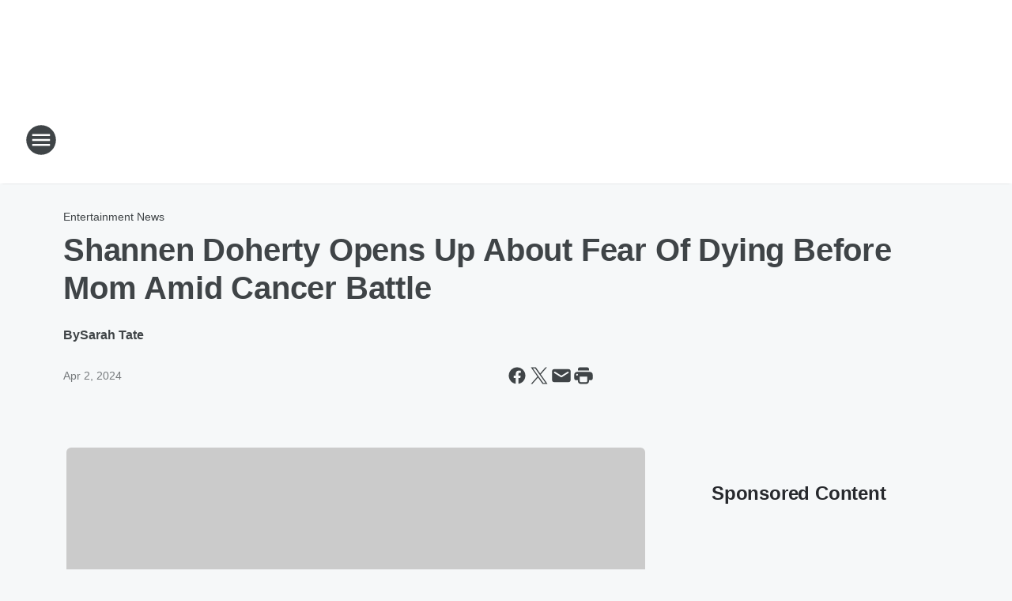

--- FILE ---
content_type: text/html; charset=utf-8
request_url: https://hits1061seattle.iheart.com/content/2024-04-02-shannen-doherty-opens-up-about-fear-of-dying-before-mom-amid-cancer-battle/
body_size: 78891
content:
<!DOCTYPE html>
        <html lang="en" dir="ltr">
            <head>
                <meta charset="UTF-8">
                <meta name="viewport" content="width=device-width, initial-scale=1.0">
                
                <style>:root{--color-white:#fff;--color-black:#000;--color-red:red;--color-brand-red:#c6002b;--color-brand-grey:#939697;--palette-red-600:#c6002b;--palette-red-500:#cd212e;--palette-red-400:#e22c3a;--palette-red-300:#f4747c;--palette-red-200:#f79096;--palette-red-100:#f4adb1;--palette-orange-600:#fb6825;--palette-orange-500:#fc833e;--palette-orange-400:#fc9e65;--palette-orange-300:#fdb990;--palette-orange-200:#fdd5bb;--palette-orange-100:#fef1e8;--palette-yellow-600:#fcba38;--palette-yellow-500:#fdc64c;--palette-yellow-400:#fdd36f;--palette-yellow-300:#fddf96;--palette-yellow-200:#feecbf;--palette-yellow-100:#fff8e9;--palette-green-600:#46815a;--palette-green-500:#62aa7b;--palette-green-400:#78d297;--palette-green-300:#8bdea7;--palette-green-200:#9ce2b4;--palette-green-100:#ace7c0;--palette-blue-600:#0055b7;--palette-blue-500:#509da7;--palette-blue-400:#60bac6;--palette-blue-300:#68c8d5;--palette-blue-200:#84dae5;--palette-blue-100:#a3e2eb;--palette-purple-600:#793cb7;--palette-purple-500:#8d5bcd;--palette-purple-400:#a071dc;--palette-purple-300:#a586e5;--palette-purple-200:#b895f2;--palette-purple-100:#c7a3f5;--palette-grey-600:#27292d;--palette-grey-600-rgb:39,41,45;--palette-grey-500:#3f4447;--palette-grey-500-rgb:63,68,71;--palette-grey-400:#717277;--palette-grey-400-rgb:113,114,119;--palette-grey-300:#a9afb2;--palette-grey-300-rgb:169,175,178;--palette-grey-250:#dadfe3;--palette-grey-250-rgb:218,223,227;--palette-grey-200:#e6eaed;--palette-grey-200-rgb:230,234,237;--palette-grey-150:#edf1f3;--palette-grey-150-rgb:237,241,243;--palette-grey-100:#f6f8f9;--palette-grey-100-rgb:246,248,249;--accent-color:var(--palette-grey-600);--station-accent-background:var(--palette-grey-600);--station-accent-background-overlay:var(--accent-color);--station-accent-foreground:var(--color-white);--station-font-family:"Segoe UI",Helvetica,Arial,sans-serif,"Apple Color Emoji","Segoe UI Emoji","Segoe UI Symbol";--body-bgcolor:var(--palette-grey-100);--body-font-family:var(--station-font-family);--body-font-size:1.6rem;--body-font-size-2:1.4rem;--body-text-color:var(--palette-grey-600);--secondary-text-color:var(--palette-grey-500);--caption-text-color:var(--palette-grey-400);--default-link-color:var(--palette-grey-600);--default-link-hover-color:var(--palette-grey-500);--station-link-color:var(--accent-color);--station-link-hover-color:var(--default-link-hover-color);--content-min-width:90rem;--content-max-width:128rem;--grid-vertical-spacing:3.2rem;--base-grid-gap:1.6rem;--region-row-gap:var(--grid-vertical-spacing);--grid-gutter-width:1.6rem;--front-matter-grid-column:2;--two-column-grid-template-columns:var(--grid-gutter-width) minmax(28.8rem,1fr) var(--grid-gutter-width);--full-width-grid-template-columns:1fr;--full-width-grid-block-template-columns:var(--grid-gutter-width) minmax(28.8rem,1fr) var(--grid-gutter-width);--site-theme-overlay-opacity:0.25;--site-theme-foreground-color:var(--palette-grey-500);--site-theme-foreground-hover-color:var(--palette-grey-400);--site-theme-background-color:var(--color-white);--text-highlight-background:var(--color-black);--text-highlight-foreground:var(--color-white);--alert-background-color:var(--palette-blue-600);--alert-foreground-color:var(--color-white);--browser-checker-bg-color:var(--palette-grey-400);--browser-checker-text-color:var(--color-black);--eyebrow-text-color:var(--palette-grey-600);--byline-text-color:var(--palette-grey-600);--button-background:var(--palette-grey-600);--button-foreground:var(--color-white);--button-border:none;--button-padding:1.5rem 2.4rem;--button-radius:99.9rem;--button-font-size:1.5rem;--button-font-weight:600;--button-line-height:2rem;--button-shadow:0 0.1rem 0.3rem rgba(0,0,0,.15);--button-hover-background:var(--palette-grey-500);--button-hover-foreground:var(--color-white);--button-hover-shadow:0 0.3rem 0.5rem rgba(0,0,0,.15);--button-hover-border:var(--button-border);--button-active-background:var(--button-background);--button-active-foreground:var(--button-foreground);--button-active-shadow:var(--button-shadow);--button-active-border:var(--button-border);--button-disabled-background:var(--palette-grey-250);--button-disabled-foreground:var(--palette-grey-300);--button-disabled-shadow:none;--button-disabled-border:var(--button-border);--button-secondary-background:transparent;--button-secondary-foreground:var(--palette-grey-600);--button-secondary-border:0.1rem solid var(--palette-grey-600);--button-secondary-hover-background:var(--palette-grey-150);--button-secondary-hover-foreground:var(--button-secondary-foreground);--button-secondary-hover-border:var(--button-secondary-border);--button-secondary-active-background:var(--palette-grey-600);--button-secondary-active-foreground:var(--color-white);--button-secondary-active-border:var(--button-secondary-border);--button-customized-foreground:var(--body-text-color);--button-customized-background:transparent;--button-customized-hover-foreground:var(--body-text-color);--button-customized-hover-background:transparent;--block-theme-foreground-color:var(--body-text-color);--block-theme-background-color:var(--palette-grey-200);--block-theme-background-overlay:transparent;--heading-vertical-margin:2.4rem;--card-heading-color:var(--palette-grey-600);--card-bg-color:var(--color-white);--card-text-primary-color:var(--palette-grey-600);--card-text-secondary-color:var(--palette-grey-500);--tabs-text-default-color:var(--palette-grey-500);--tabs-text-active-color:var(--palette-grey-600);--fader-bg-color:var(--palette-grey-200);--fader-width:3.2rem;--fader-gradient:linear-gradient(to right,rgba(var(--palette-grey-200-rgb),0) 0%,var(--palette-grey-200) 90%);--viewmore-text-color:var(--palette-grey-600);--heading-text-color:var(--body-text-color);--container-max-width:128rem;--container-horizontal-margin:1.6rem;--container-block-vertical-margin:1.6rem;--container-width:calc(100vw - var(--container-horizontal-margin)*2);--container-block-width:var(--container-width);--navigation-zindex:999;--playerbar-zindex:9;--legalnotice-zindex:10;--modal-zindex:1000;--heading-font-weight:900;--heading-margin-default:0;--heading-1-font-size:3.2rem;--heading-1-line-height:3.6rem;--heading-2-font-size:2.4rem;--heading-2-line-height:2.8rem;--heading-3-font-size:2.4rem;--heading-3-line-height:2.8rem;--heading-4-font-size:1.8rem;--heading-4-line-height:2.2rem;--heading-5-font-size:1.6rem;--heading-5-line-height:2rem;--heading-6-font-size:1.4rem;--heading-6-line-height:1.6rem;--elevation-1:0 0.1rem 0.3rem rgba(0,0,0,.15);--elevation-4:0 0.3rem 0.5rem rgba(0,0,0,.15);--elevation-6:0 0.5rem 0.8rem rgba(0,0,0,.15);--elevation-8:0 0.8rem 2.4rem rgba(0,0,0,.15);--elevation-up:0 -0.1rem 0.3rem -0.3rem #000;--elevation-down:0 0.1rem 0.3rem -0.3rem #000;--weather-icon-color:var(--color-white);--arrow-icon-color:var(--color-white);--icon-default-width:2.4rem;--icon-default-height:2.4rem;--icon-primary-color:var(--palette-grey-500);--icon-secondary-color:var(--color-white);--icon-primary-hover-color:var(--palette-grey-400);--icon-secondary-hover-color:var(--color-white);--search-input-foreground:var(--palette-grey-600);--search-input-background:transparent;--search-container-background:var(--color-white);--search-input-placeholder:var(--palette-grey-400);--template-grid-height:100%}@media screen and (min-width:768px){:root{--max-gutter:calc((100% - var(--container-max-width))/2);--grid-gutter-width:minmax(2rem,var(--max-gutter));--base-grid-gap:3.2rem;--two-column-grid-template-columns:var(--grid-gutter-width) minmax(32rem,60rem) minmax(32rem,38rem) var(--grid-gutter-width)}}@media screen and (min-width:1060px){:root{--grid-gutter-width:minmax(8rem,var(--max-gutter));--two-column-grid-template-columns:var(--grid-gutter-width) minmax(52rem,90rem) 38rem var(--grid-gutter-width);--full-width-grid-block-template-columns:var(--grid-gutter-width) minmax(90rem,1fr) var(--grid-gutter-width);--container-horizontal-margin:8rem;--container-block-vertical-margin:3.2rem;--heading-1-font-size:4rem;--heading-1-line-height:4.8rem;--heading-2-font-size:3.2rem;--heading-2-line-height:3.6rem}}body.theme-night{--site-theme-foreground-color:var(--palette-grey-100);--site-theme-foreground-hover-color:var(--palette-grey-300);--site-theme-background-color:var(--color-black);--alert-background-color:var(--color-white);--alert-foreground-color:var(--color-black);--search-input-foreground:var(--site-theme-foreground-color);--search-container-background:var(--site-theme-background-color);--search-input-placeholder:var(--site-theme-foreground-hover-color);--station-accent-background:var(--color-white);--station-accent-background-overlay:var(--accent-color);--station-accent-foreground:var(--color-black);--block-theme-background-color:var(--palette-grey-600);--block-theme-background-overlay:var(--accent-color);--block-theme-foreground-color:var(--color-white)}body.theme-night .themed-block{--tabs-text-default-color:var(--palette-grey-100);--tabs-text-active-color:var(--palette-grey-200);--card-text-primary-color:var(--block-theme-foreground-color);--card-text-secondary-color:var(--block-theme-foreground-color);--viewmore-text-color:var(--block-theme-foreground-color);--icon-primary-color:var(--block-theme-foreground-color);--heading-text-color:var(--block-theme-foreground-color);--default-link-color:var(--block-theme-foreground-color);--body-text-color:var(--block-theme-foreground-color);--fader-gradient:none;--eyebrow-text-color:var(--block-theme-foreground-color);--button-background:var(--color-white);--button-foreground:var(--palette-grey-600);--button-border:none;--button-hover-background:var(--palette-grey-100);--button-hover-foreground:var(--palette-grey-600);--button-active-background:var(--button-hover-background);--button-active-foreground:var(--button-hover-foreground);--button-disabled-background:var(--palette-grey-400);--button-disabled-foreground:var(--palette-grey-300);--button-secondary-background:transparent;--button-secondary-foreground:var(--color-white);--button-secondary-border:0.1rem solid var(--palette-grey-100);--button-secondary-hover-background:var(--palette-grey-100);--button-secondary-hover-foreground:var(--palette-grey-600);--button-secondary-hover-border:var(--button-secondary-border);--button-secondary-active-background:var(--color-white);--button-secondary-active-foreground:var(--palette-grey-600);--button-secondary-active-border:var(--button-secondary-border)}body.template-coast{--accent-color:var(--palette-grey-100);--body-bgcolor:var(--color-black);--body-text-color:var(--color-white);--card-heading-color:var(--color-white);--card-bg-color:transparent;--card-text-primary-color:var(--color-white);--card-text-secondary-color:var(--palette-grey-100);--heading-text-color:var(--body-text-color);--tabs-text-default-color:var(--color-white);--tabs-text-active-color:var(--palette-grey-100);--button-customized-foreground:var(--default-link-color);--button-customized-hover-foreground:var(--default-link-hover-color)}.card-title{font-size:var(--heading-4-font-size);font-weight:var(--heading-font-weight);line-height:var(--heading-4-line-height)}.alerts:not(:empty),.themed-block{background-color:var(--block-theme-background-color);max-width:none;position:relative}.theme-night .alerts:not(:empty)>*,.theme-night .themed-block>*{position:relative;z-index:1}.theme-night .alerts:not(:empty):before,.theme-night .themed-block:before{background-color:var(--block-theme-background-overlay);content:"";display:inline-flex;height:100%;left:0;opacity:var(--site-theme-overlay-opacity);position:absolute;top:0;width:100%;z-index:0}.subheading{color:var(--secondary-text-color)}.caption{color:var(--caption-text-color)}.scroll-blocker{background-color:rgba(0,0,0,.7);height:100vh;left:0;opacity:0;position:fixed;top:0;transition:visibility 0s ease-in-out,opacity .3s;visibility:hidden;width:100%;z-index:10}.no-content{display:none}.hidden{display:none!important}.search-button{background-color:transparent;border:none;cursor:pointer;line-height:0;margin:0;padding:0}.search-button svg .primary-path{fill:var(--icon-primary-color)}.search-button:active svg .primary-path,.search-button:hover svg .primary-path{fill:var(--icon-primary-hover-color)}.text-default{color:var(--palette-grey-500)}.text-headline{color:var(--palette-grey-600)}.text-caption{color:var(--palette-grey-400)}.text-on-dark{color:#fff}.text-on-light{color:var(--palette-grey-500)}.text-inactive{color:var(--palette-grey-300)}.text-link{color:var(--palette-red-400)}.bg-default{background-color:var(--palette-grey-100)}.bg-light{background-color:#fff}.bg-dark{background-color:var(--palette-grey-600)}.bg-inactive{background-color:var(--palette-grey-300)}.bg-selected{background-color:var(--palette-red-400)}.border-default{border-color:var(--palette-grey-300)}.border-neutral-light{border-color:var(--palette-grey-200)}.border-neutral-dark{border-color:var(--palette-grey-400)}.border-dark{border-color:var(--palette-grey-500)}.card{box-shadow:var(--elevation-1)}.card:hover{box-shadow:var(--elevation-4)}.menu{box-shadow:var(--elevation-6)}.dialog{box-shadow:var(--elevation-8)}.elevation-01,.navigation-bar{box-shadow:var(--elevation-1)}.elevation-01,.elevation-04{border-radius:.6rem}.elevation-04{box-shadow:var(--elevation-4)}.elevation-06{border-radius:.6rem;box-shadow:var(--elevation-6)}.elevation-08{border-radius:.6rem;box-shadow:var(--elevation-8)}.elevation-up{border-radius:.6rem;box-shadow:var(--elevation-up)}.img-responsive{height:auto;max-width:100%}.warning-text{background:var(--palette-yellow-300);border-radius:.6rem;box-shadow:0 .4rem .4rem rgba(0,0,0,.1);color:var(--palette-grey-600);display:flex;font-size:1.6rem;font-weight:400;gap:.8rem;padding:1.6rem;width:100%}.warning-text:before{content:url("data:image/svg+xml;utf8,<svg xmlns='http://www.w3.org/2000/svg' fill='brown'><path d='M11.777.465a.882.882 0 00-1.554 0L.122 18.605C-.224 19.225.208 20 .899 20H21.1c.691 0 1.123-.775.777-1.395L11.777.465zM11 12.5c-.55 0-1-.45-1-1v-4c0-.55.45-1 1-1s1 .45 1 1v4c0 .55-.45 1-1 1zm0 4a1 1 0 110-2 1 1 0 010 2z' /></svg>");display:block;height:2rem;width:2.2rem}.fader{position:relative}.fader:after{background:var(--fader-gradient);content:"";display:inline-block;height:100%;position:absolute;right:-.1rem;top:-.1rem;width:var(--fader-width)}.fader .fade{display:none}.alerts:not(:empty){margin-bottom:-.1rem;padding:2.4rem 0}hr.divider{background-color:var(--palette-grey-300);border:none;height:.1rem;margin:0}hr.dark{background:var(--palette-grey-400)}html{font-size:10px;margin:0;max-width:100vw;padding:0;width:100%}html *{box-sizing:border-box}@-moz-document url-prefix(){body{font-weight:lighter}}body{background-color:var(--body-bgcolor);color:var(--body-text-color);font-family:var(--body-font-family);font-size:var(--body-font-size);margin:0;overflow:hidden;overflow-anchor:none;padding:0;position:relative;width:100%}body.no-scroll{height:100vh;overflow:hidden}body.no-scroll .scroll-blocker{opacity:1;visibility:visible}a{color:var(--default-link-color)}a.next-page{height:.1rem;visibility:hidden}h1,h2,h3,h4,h5,h6{color:var(--heading-text-color);font-weight:var(--heading-font-weight);margin:var(--heading-margin-default)}h1,h2,h3,h4{letter-spacing:-.02rem}h1{font-size:var(--heading-1-font-size);line-height:var(--heading-1-line-height)}h2{font-size:var(--heading-2-font-size);line-height:var(--heading-2-line-height)}h3{font-size:var(--heading-3-font-size);line-height:var(--heading-3-line-height)}h4{font-size:var(--heading-4-font-size);line-height:var(--heading-4-line-height)}h5{font-size:var(--heading-5-font-size);line-height:var(--heading-5-line-height)}h6{font-size:var(--heading-6-font-size);line-height:var(--heading-6-line-height)}figure{margin:0 auto}[type=email],[type=number],[type=password],input[type=text]{background:#fff;border:.1rem solid #717277;border-radius:.6rem}.tabbed-item:focus{background-color:#ff0!important;outline:.2rem dashed red!important}button{font-family:var(--body-font-family)}svg .primary-path{fill:var(--icon-primary-color)}svg .secondary-path{fill:var(--icon-secondary-color)}::selection{background-color:var(--text-highlight-background);color:var(--text-highlight-foreground)}@media print{@page{size:A4 portrait;margin:1cm}::-webkit-scrollbar{display:none}body{background:#fff!important;color:#000;font:13pt Georgia,Times New Roman,Times,serif;line-height:1.3;margin:0}#app{display:block;height:100%;width:auto}h1{font-size:24pt}h2,h3,h4{font-size:14pt;margin-top:2.5rem}h1,h2,h3,h4,h5,h6{page-break-after:avoid}a,blockquote,h1,h2,h3,h4,h5,h6,img,p{page-break-inside:avoid}img{page-break-after:avoid}pre,table{page-break-inside:avoid}a,a:link,a:visited{background:transparent;color:#520;font-weight:700;text-align:left;text-decoration:underline}a[href^="#"]{font-weight:400;text-decoration:none}a:after>img,article a[href^="#"]:after{content:""}address,blockquote,dd,dt,li,p{font-size:100%}ol,ul{list-style:square;margin-bottom:20pt;margin-left:18pt}li{line-height:1.6em}.component-site-header{display:block;position:relative}.component-site-header .main-header-items{display:block;width:100%}iframe{height:0!important;line-height:0pt!important;overflow:hidden!important;white-space:nowrap;width:0!important}.component-ad-unit,.component-pushdown,.component-recommendation,.component-social-network-icons,.footer-national-links,.lower-footer-national-links,.nav-toggler,.search-user-container,.share-icons,iframe,nav{display:none}}.component-app{background-color:pink;display:flex;flex-direction:column}.template-grid{display:grid;grid-template-areas:"router-outlet" "player-bar";grid-template-columns:1fr;grid-template-rows:1fr auto;height:100vh;height:var(--template-grid-height);overflow:hidden}.template-grid>.component-routes{grid-area:router-outlet;overflow:auto}.template-grid>.ihr-player-bar{grid-area:player-bar}
/*# sourceMappingURL=local-critical-style.5a54a2ee878d2c1e77ca.css.map*/</style>
                <link rel="preconnect" href="https://static.inferno.iheart.com" data-reactroot=""/><link rel="preconnect" href="https://i.iheart.com" data-reactroot=""/><link rel="preconnect" href="https://webapi.radioedit.iheart.com" data-reactroot=""/><link rel="preconnect" href="https://us.api.iheart.com" data-reactroot=""/><link rel="preconnect" href="https://https://cdn.cookielaw.org" data-reactroot=""/><link rel="preconnect" href="https://www.iheart.com" data-reactroot=""/><link rel="dns-prefetch" href="https://static.inferno.iheart.com" data-reactroot=""/><link rel="preload" href="https://cdn.cookielaw.org/consent/7d044e9d-e966-4b73-b448-a29d06f71027/otSDKStub.js" as="script" data-reactroot=""/><link rel="preload" href="https://cdn.cookielaw.org/opt-out/otCCPAiab.js" as="script" data-reactroot=""/>
                
                <link data-chunk="bundle" rel="stylesheet" href="https://static.inferno.iheart.com/inferno/styles/bundle.ae0ba735483751a796dd.css">
<link data-chunk="local" rel="stylesheet" href="https://static.inferno.iheart.com/inferno/styles/local.bc06f128f534d4a5d747.css">
<link data-chunk="FrontMatter-component" rel="stylesheet" href="https://static.inferno.iheart.com/inferno/styles/FrontMatter-component.2085be03ea772e448ffc.css">
<link data-chunk="Heading-component" rel="stylesheet" href="https://static.inferno.iheart.com/inferno/styles/Heading-component.d79a5c95e6ef67a97bca.css">
<link data-chunk="AssetLegacy-component" rel="stylesheet" href="https://static.inferno.iheart.com/inferno/styles/AssetLegacy-component.2f0669b2b350b143ab90.css">
<link data-chunk="ImageAsset-component" rel="stylesheet" href="https://static.inferno.iheart.com/inferno/styles/ImageAsset-component.2b71f0129af91cbf9c50.css">
<link data-chunk="HtmlEmbedLegacy-component" rel="stylesheet" href="https://static.inferno.iheart.com/inferno/styles/HtmlEmbedLegacy-component.b4b15f07245686764032.css">
<link data-chunk="core-page-blocks-recommendation-Recommendation-component" rel="stylesheet" href="https://static.inferno.iheart.com/inferno/styles/core-page-blocks-recommendation-Recommendation-component.2fbf0f823711108d2479.css">
<link data-chunk="core-page-blocks-datasource-DatasourceLoader-component" rel="stylesheet" href="https://static.inferno.iheart.com/inferno/styles/core-page-blocks-datasource-DatasourceLoader-component.ed118ca85e0cefc658b6.css">
<link data-chunk="components-Eyebrow-component" rel="stylesheet" href="https://static.inferno.iheart.com/inferno/styles/Eyebrow-component.23e83d8b8cab22ea99d6.css">
                <style data-reactroot="">:root {
        --station-font-family: "Mulish","Segoe UI",Helvetica,Arial,sans-serif,"Apple Color Emoji","Segoe UI Emoji","Segoe UI Symbol";
        --gradient-start: hsl(269,29.5%,30.9%);
        --gradient-stop: hsl(269,29.5%,24.9%);
        
                --accent-color: #6F4F91;
            
        
             --darkFooterColor: hsl(269,29.5%,28.9%);
             
        --premiere-footer-dark-color:var(--darkFooterColor);
    }</style>
                
                <title data-rh="true">Shannen Doherty Opens Up About Fear Of Dying Before Mom Amid Cancer Battle | HITS 106.1</title>
                <link data-rh="true" rel="shortcut icon" type="" title="" href="https://i.iheart.com/v3/re/assets.brands/66a26f1161c8393c29c16d13?ops=gravity(%22center%22),contain(32,32),quality(65)"/><link data-rh="true" rel="apple-touch-icon" type="" title="" href="https://i.iheart.com/v3/re/assets.brands/66a26f1161c8393c29c16d13?ops=new(),flood(%22white%22),swap(),merge(%22over%22),gravity(%22center%22),contain(167,167),quality(80),format(%22png%22)"/><link data-rh="true" rel="image_src" type="" title="" href="https://i.iheart.com/v3/re/new_assets/660c2ec0d7e117634123472c?ops=gravity(%22north%22),fit(1200,675),quality(65)"/><link data-rh="true" rel="canonical" type="" title="" href="https://www.iheart.com/content/2024-04-02-shannen-doherty-opens-up-about-fear-of-dying-before-mom-amid-cancer-battle/"/>
                <meta data-rh="true" property="og:locale" content="en_us"/><meta data-rh="true" name="msapplication-TileColor" content="#fff"/><meta data-rh="true" name="msvalidate.01" content="E98E323249F89ACF6294F958692E230B"/><meta data-rh="true" name="format-detection" content="telephone=no"/><meta data-rh="true" name="theme-color" content="#6F4F91"/><meta data-rh="true" property="og:title" content="Shannen Doherty Opens Up About Fear Of Dying Before Her Mom Amid Cancer Battle | HITS 106.1"/><meta data-rh="true" property="twitter:title" content="Shannen Doherty Opens Up About Fear Of Dying Before Her Mom Amid Cancer Battle | HITS 106.1"/><meta data-rh="true" itemprop="name" content="Shannen Doherty Opens Up About Fear Of Dying Before Mom Amid Cancer Battle | HITS 106.1"/><meta data-rh="true" name="description" content="The &quot;Beverly Hills, 90210&quot; star has been giving away her possessions to make her death an &quot;easier transition&quot; for her familiy."/><meta data-rh="true" property="og:description" content="The &quot;Beverly Hills, 90210&quot; star has been giving away her possessions to make her death an &quot;easier transition&quot; for her familiy."/><meta data-rh="true" property="twitter:description" content="The &quot;Beverly Hills, 90210&quot; star has been giving away her possessions to make her death an &quot;easier transition&quot; for her familiy."/><meta data-rh="true" itemprop="description" content="The &quot;Beverly Hills, 90210&quot; star has been giving away her possessions to make her death an &quot;easier transition&quot; for her familiy."/><meta data-rh="true" name="keywords" content="Shannen Doherty, cancer"/><meta data-rh="true" property="og:url" content="https://hits1061seattle.iheart.com/content/2024-04-02-shannen-doherty-opens-up-about-fear-of-dying-before-mom-amid-cancer-battle/"/><meta data-rh="true" property="twitter:url" content="https://hits1061seattle.iheart.com/content/2024-04-02-shannen-doherty-opens-up-about-fear-of-dying-before-mom-amid-cancer-battle/"/><meta data-rh="true" itemprop="url" content="https://hits1061seattle.iheart.com/content/2024-04-02-shannen-doherty-opens-up-about-fear-of-dying-before-mom-amid-cancer-battle/"/><meta data-rh="true" name="thumbnail" content="https://i.iheart.com/v3/re/new_assets/660c2ec0d7e117634123472c?ops=gravity(%22north%22),fit(1200,675),quality(65)"/><meta data-rh="true" property="og:image" content="https://i.iheart.com/v3/re/new_assets/660c2ec0d7e117634123472c?ops=gravity(%22north%22),fit(1200,675),quality(65)"/><meta data-rh="true" property="og:image:width" content="1200"/><meta data-rh="true" property="og:image:height" content="675"/><meta data-rh="true" property="twitter:image" content="https://i.iheart.com/v3/re/new_assets/660c2ec0d7e117634123472c?ops=gravity(%22north%22),fit(1200,675),quality(65)"/><meta data-rh="true" itemprop="image" content="https://i.iheart.com/v3/re/new_assets/660c2ec0d7e117634123472c?ops=gravity(%22north%22),fit(1200,675),quality(65)"/><meta data-rh="true" name="msapplication-TileImage" content="https://i.iheart.com/v3/re/new_assets/660c2ec0d7e117634123472c?ops=gravity(%22north%22),fit(1200,675),quality(65)"/><meta data-rh="true" property="twitter:card" content="summary_large_image"/><meta data-rh="true" property="twitter:site" content="@hits1061seattle"/><meta data-rh="true" property="twitter:creator" content="@hits1061seattle"/><meta data-rh="true" property="twitter:domain" content="hits1061seattle.iheart.com"/><meta data-rh="true" property="og:site_name" content="HITS 106.1"/><meta data-rh="true" name="application-name" content="HITS 106.1"/><meta data-rh="true" property="fb:app_id" content="458802754157439"/><meta data-rh="true" property="fb:pages" content="130553416957446"/><meta data-rh="true" name="google-site-verification" content="p2FWrUKxtwBmQgHV4CjD80oKdZZBjmMNByoWvZMsYso"/><meta data-rh="true" property="twitter:tile:image:alt" content="The &quot;Beverly Hills, 90210&quot; star has been giving away her possessions to make her death an &quot;easier transition&quot; for her familiy."/><meta data-rh="true" property="twitter::tile:image" content="https://i.iheart.com/v3/re/new_assets/660c2ec0d7e117634123472c?ops=gravity(%22north%22),fit(1200,675),quality(65)"/><meta data-rh="true" property="og:type" content="article"/><meta data-rh="true" property="twitter:tile:template:testing" content="1"/><meta data-rh="true" name="robots" content="max-image-preview:large"/><meta data-rh="true" name="categories" content="entertainment-news, entertainment-news"/>
                
            </head>
            <body class="theme-light template-default">
                <div id="app"><div class="component-template template-grid" data-reactroot=""><div class="component-routes"><div class="component-pushdown"><div tabindex="-1" class="component-ad-unit lazy-load" data-position="3330" data-split="50" id="dfp-ad-3330-ad:top-leaderboard"></div></div><header class="component-site-header"><section class="main-header-items"><button aria-label="Open Site Navigation" class="nav-toggler" tabindex="0"><svg tabindex="-1" focusable="false" class="svg-icon icon-hamburger" width="32px" height="32px" viewBox="0 0 32 32" fill="none" xmlns="http://www.w3.org/2000/svg"><circle cx="16" cy="16" r="15" fill="none" stroke="none" stroke-width="2"></circle><path fill-rule="evenodd" clip-rule="evenodd" tabindex="-1" class="primary-path" fill="none" d="M7 22h18v-2H7v2zm0-5h18v-2H7v2zm0-7v2h18v-2H7z"></path></svg></button><nav class="" tabindex="-1" aria-hidden="true" aria-label="Primary Site Navigation" id="component-site-nav"><header class="navbar-header"><figure class="component-station-logo"><a aria-label="Station Link" tabindex="0" href="/"><img src="https://i.iheart.com/v3/re/assets.brands/66a26f1161c8393c29c16d13?ops=gravity(%22center%22),contain(180,60)&amp;quality=80" data-src="https://i.iheart.com/v3/re/assets.brands/66a26f1161c8393c29c16d13?ops=gravity(%22center%22),contain(180,60)&amp;quality=80" data-srcset="https://i.iheart.com/v3/re/assets.brands/66a26f1161c8393c29c16d13?ops=gravity(%22center%22),contain(180,60)&amp;quality=80 1x,https://i.iheart.com/v3/re/assets.brands/66a26f1161c8393c29c16d13?ops=gravity(%22center%22),contain(360,120)&amp;quality=80 2x" sizes="" alt="HITS 106.1 - Seattle&#x27;s New Home of The Jubal Show" class="lazyload" srcSet="https://i.iheart.com/v3/re/assets.brands/66a26f1161c8393c29c16d13?ops=gravity(%22center%22),contain(180,60)&amp;quality=80 1x,https://i.iheart.com/v3/re/assets.brands/66a26f1161c8393c29c16d13?ops=gravity(%22center%22),contain(360,120)&amp;quality=80 2x" width="180" height="60"/></a></figure><button class="CloseButton-module_close_4S+oa undefined" aria-label="Close Site Navigation" tabindex="0"><svg class="svg-icon icon-close" focusable="false" tabindex="-1" aria-hidden="true" width="24" height="24" viewBox="0 0 24 24" fill="none" xmlns="http://www.w3.org/2000/svg"><path aria-hidden="true" focusable="false" tabindex="-1" class="primary-path" d="M18.3 5.70997C17.91 5.31997 17.28 5.31997 16.89 5.70997L12 10.59L7.10997 5.69997C6.71997 5.30997 6.08997 5.30997 5.69997 5.69997C5.30997 6.08997 5.30997 6.71997 5.69997 7.10997L10.59 12L5.69997 16.89C5.30997 17.28 5.30997 17.91 5.69997 18.3C6.08997 18.69 6.71997 18.69 7.10997 18.3L12 13.41L16.89 18.3C17.28 18.69 17.91 18.69 18.3 18.3C18.69 17.91 18.69 17.28 18.3 16.89L13.41 12L18.3 7.10997C18.68 6.72997 18.68 6.08997 18.3 5.70997Z" fill="#3F4447"></path></svg></button></header><hr class="divider"/><section class="nav-inner-wrapper"><ul style="max-height:calc(100vh - 100px)" class="menu-container main-nav"><li class="menu-top-label"><button aria-label="Listen" class="button-text" tabindex="0"><span class="menu-label">Listen</span></button></li><li data-testid="menu-top-label" class="menu-top-label menu-toggler"><button aria-label="Toggle Menu for On-Air" class="button-text" tabindex="0"><span class="menu-label">On-Air</span><svg tabindex="-1" focusable="false" class="svg-icon icon-expand" width="24" height="24" viewBox="0 0 24 24" fill="none" xmlns="http://www.w3.org/2000/svg"><path class="primary-path" tabindex="-1" d="M15.88 9.29006L12 13.1701L8.11998 9.29006C7.72998 8.90006 7.09998 8.90006 6.70998 9.29006C6.31998 9.68006 6.31998 10.3101 6.70998 10.7001L11.3 15.2901C11.69 15.6801 12.32 15.6801 12.71 15.2901L17.3 10.7001C17.69 10.3101 17.69 9.68006 17.3 9.29006C16.91 8.91006 16.27 8.90006 15.88 9.29006Z"></path></svg></button><ul class="submenu-container" aria-hidden="true"><li><a href="https://jubalshow.iheart.com/" target="_self" aria-label="The Jubal Show">The Jubal Show</a></li><li><a aria-label="Frankie V" tabindex="0" href="/featured/frankie-v/">Frankie V</a></li><li><a aria-label="Zann" tabindex="0" href="/featured/zann/">Zann</a></li><li><a aria-label="Kelsey J" tabindex="0" href="/featured/kelsey-j/">Kelsey J</a></li><li><a aria-label="Full Schedule" tabindex="0" href="/schedule/">Full Schedule</a></li></ul></li><li data-testid="menu-top-label" class="menu-top-label menu-toggler"><button aria-label="Toggle Menu for Music &amp; Media" class="button-text" tabindex="0"><span class="menu-label">Music &amp; Media</span><svg tabindex="-1" focusable="false" class="svg-icon icon-expand" width="24" height="24" viewBox="0 0 24 24" fill="none" xmlns="http://www.w3.org/2000/svg"><path class="primary-path" tabindex="-1" d="M15.88 9.29006L12 13.1701L8.11998 9.29006C7.72998 8.90006 7.09998 8.90006 6.70998 9.29006C6.31998 9.68006 6.31998 10.3101 6.70998 10.7001L11.3 15.2901C11.69 15.6801 12.32 15.6801 12.71 15.2901L17.3 10.7001C17.69 10.3101 17.69 9.68006 17.3 9.29006C16.91 8.91006 16.27 8.90006 15.88 9.29006Z"></path></svg></button><ul class="submenu-container" aria-hidden="true"><li><a href="https://www.iheart.com/live/1061-kiss-fm-4257/" target="_self" aria-label="Listen Live">Listen Live</a></li><li><a aria-label="Recently Played" tabindex="0" href="/music/recently-played/">Recently Played</a></li><li><a aria-label="Top Songs" tabindex="0" href="/music/top-songs/">Top Songs</a></li><li><a aria-label="iHeartRadio App" tabindex="0" href="/amazon-alexa-and-google-home/">iHeartRadio App</a></li><li><a aria-label="Music News" tabindex="0" href="/topic/music-news/">Music News</a></li></ul></li><li data-testid="menu-top-label" class="menu-top-label menu-toggler"><button aria-label="Toggle Menu for Podcasts" class="button-text" tabindex="0"><span class="menu-label">Podcasts</span><svg tabindex="-1" focusable="false" class="svg-icon icon-expand" width="24" height="24" viewBox="0 0 24 24" fill="none" xmlns="http://www.w3.org/2000/svg"><path class="primary-path" tabindex="-1" d="M15.88 9.29006L12 13.1701L8.11998 9.29006C7.72998 8.90006 7.09998 8.90006 6.70998 9.29006C6.31998 9.68006 6.31998 10.3101 6.70998 10.7001L11.3 15.2901C11.69 15.6801 12.32 15.6801 12.71 15.2901L17.3 10.7001C17.69 10.3101 17.69 9.68006 17.3 9.29006C16.91 8.91006 16.27 8.90006 15.88 9.29006Z"></path></svg></button><ul class="submenu-container" aria-hidden="true"><li><a href="https://jubalshow.iheart.com/podcasts/" target="_self" aria-label="The Jubal Show">The Jubal Show</a></li><li><a href="https://www.iheart.com/podcast/509-chillin-with-zann-29533070/" target="_blank" rel="noopener" aria-label="Chillin With Zann">Chillin With Zann</a></li><li><a aria-label="All Podcasts" tabindex="0" href="/podcasts/">All Podcasts</a></li><li><a href="https://www.iheart.com/podcast/1248-seattle-voice-239985717/" target="_blank" rel="noopener" aria-label="Seattle Voice">Seattle Voice</a></li></ul></li><li data-testid="menu-top-label" class="menu-top-label menu-toggler"><button aria-label="Toggle Menu for Features" class="button-text" tabindex="0"><span class="menu-label">Features</span><svg tabindex="-1" focusable="false" class="svg-icon icon-expand" width="24" height="24" viewBox="0 0 24 24" fill="none" xmlns="http://www.w3.org/2000/svg"><path class="primary-path" tabindex="-1" d="M15.88 9.29006L12 13.1701L8.11998 9.29006C7.72998 8.90006 7.09998 8.90006 6.70998 9.29006C6.31998 9.68006 6.31998 10.3101 6.70998 10.7001L11.3 15.2901C11.69 15.6801 12.32 15.6801 12.71 15.2901L17.3 10.7001C17.69 10.3101 17.69 9.68006 17.3 9.29006C16.91 8.91006 16.27 8.90006 15.88 9.29006Z"></path></svg></button><ul class="submenu-container" aria-hidden="true"><li><a aria-label="Calendar" tabindex="0" href="/calendar/">Calendar</a></li><li><a aria-label="Traffic" tabindex="0" href="/traffic/">Traffic</a></li><li><a aria-label="Weather" tabindex="0" href="/weather/">Weather</a></li><li><a aria-label="Advertise With Us" tabindex="0" href="/advertise/">Advertise With Us</a></li><li><a href="https://iheartmedia.dejobs.org/jobs/?location=Seattle%2C+WA" target="_blank" rel="noopener" aria-label="Work With Us">Work With Us</a></li></ul></li><li class="menu-top-label"><a href="https://www.ticketmaster.com/arena-at-seattle-center-tickets-seattle/venue/123894?sort=date%2Casc&amp;classificationId=KZFzniwnSyZfZ7v7nJ&amp;tab=eventSchedule&amp;daterange=all" target="_blank" rel="noopener" aria-label="Climate Pledge Arena">Climate Pledge Arena</a></li><li class="menu-top-label menu-toggler"><button aria-label="Toggle Menu for Contests &amp; Promotions" class="button-text" tabindex="0"><span class="menu-label">Contests &amp; Promotions</span><svg tabindex="-1" focusable="false" class="svg-icon icon-expand" width="24" height="24" viewBox="0 0 24 24" fill="none" xmlns="http://www.w3.org/2000/svg"><path class="primary-path" tabindex="-1" d="M15.88 9.29006L12 13.1701L8.11998 9.29006C7.72998 8.90006 7.09998 8.90006 6.70998 9.29006C6.31998 9.68006 6.31998 10.3101 6.70998 10.7001L11.3 15.2901C11.69 15.6801 12.32 15.6801 12.71 15.2901L17.3 10.7001C17.69 10.3101 17.69 9.68006 17.3 9.29006C16.91 8.91006 16.27 8.90006 15.88 9.29006Z"></path></svg></button><ul class="submenu-container" aria-hidden="true"><li><a href="https://www.donorschoose.org/iheartradio" target="_blank" rel="noopener" aria-label="Give Your Favorite Teacher A Chance To Win $5,000 In Classroom Supplies!">Give Your Favorite Teacher A Chance To Win $5,000 In Classroom Supplies!</a></li><li><a href="https://www.iheartradiobroadway.com/featured/iheart-amda/" target="_blank" rel="noopener" aria-label="Win A Full-Tuition Scholarship To AMDA College Of The Performing Arts!">Win A Full-Tuition Scholarship To AMDA College Of The Performing Arts!</a></li><li><a aria-label="Listen to Win $1,000" tabindex="0" href="/promotions/listen-to-win-1000-1844013/">Listen to Win $1,000</a></li><li><a aria-label="Win a trip to see TWICE &lt; THIS IS FOR &gt; WORLD TOUR!" tabindex="0" href="/promotions/win-a-trip-to-see-twice-1846421/">Win a trip to see TWICE &lt; THIS IS FOR &gt; WORLD TOUR!</a></li><li><a aria-label="All Contests &amp; Promotions" tabindex="0" href="/promotions/">All Contests &amp; Promotions</a></li><li><a aria-label="Contest Rules" tabindex="0" href="/rules/">Contest Rules</a></li></ul></li><li class="menu-top-label"><a tabindex="0" href="/contact/">Contact</a></li><li class="menu-top-label"><a tabindex="0" href="/newsletter/">Newsletter</a></li><li class="menu-top-label"><a tabindex="0" href="/advertise/">Advertise on HITS 106.1</a></li><li class="menu-top-label"><a href="tel:1-844-844-iHeart">1-844-844-iHeart</a></li><ul class="component-social-icons"><li class="icon-container"><a href="//www.facebook.com/hits1061seattle" aria-label="Visit us on facebook" target="_blank" rel="noopener"><svg tabindex="-1" focusable="false" class="svg-icon icon-facebook" width="24" height="24" viewBox="0 0 24 24" xmlns="http://www.w3.org/2000/svg" fill="none"><path class="primary-path" tabindex="-1" d="M21 12C21 7.02891 16.9711 3 12 3C7.02891 3 3 7.02891 3 12C3 16.493 6.29062 20.216 10.5938 20.891V14.6016H8.30859V12H10.5938V10.0172C10.5938 7.76191 11.9367 6.51562 13.9934 6.51562C14.9777 6.51562 16.0078 6.69141 16.0078 6.69141V8.90625H14.8723C13.7543 8.90625 13.4062 9.60059 13.4062 10.3125V12H15.9023L15.5033 14.6016H13.4062V20.891C17.7094 20.216 21 16.493 21 12Z" fill="#27292D"></path><path class="secondary-path" tabindex="-1" d="M15.5033 14.6016L15.9023 12H13.4062V10.3125C13.4062 9.60059 13.7543 8.90625 14.8723 8.90625H16.0078V6.69141C16.0078 6.69141 14.9777 6.51562 13.9934 6.51562C11.9367 6.51562 10.5938 7.76191 10.5938 10.0172V12H8.30859V14.6016H10.5938V20.891C11.0525 20.9631 11.5219 21 12 21C12.4781 21 12.9475 20.9631 13.4062 20.891V14.6016H15.5033Z" fill="white"></path></svg></a></li><li class="icon-container"><a href="//www.x.com/hits1061seattle" aria-label="Visit us on X" target="_blank" rel="noopener"><svg tabindex="-1" focusable="false" class="svg-icon icon-twitter" xmlns="http://www.w3.org/2000/svg" width="24" height="24" viewBox="0 0 24 24" fill="none"><path class="primary-path" d="M13.7124 10.6218L20.4133 3H18.8254L13.0071 9.61788L8.35992 3H3L10.0274 13.0074L3 21H4.58799L10.7324 14.0113L15.6401 21H21L13.7124 10.6218ZM11.5375 13.0956L10.8255 12.0991L5.16017 4.16971H7.59922L12.1712 10.5689L12.8832 11.5655L18.8262 19.8835H16.3871L11.5375 13.0956Z" fill="#27292D"></path></svg></a></li><li class="icon-container"><a href="//www.instagram.com/hits1061seattle" aria-label="Visit us on instagram" target="_blank" rel="noopener"><svg tabindex="-1" focusable="false" class="svg-icon icon-instagram" width="24" height="24" viewBox="0 0 24 24" fill="none" xmlns="http://www.w3.org/2000/svg"><path class="primary-path" tabindex="-1" fill-rule="evenodd" clip-rule="evenodd" d="M12.0001 7.37836C11.086 7.37836 10.1924 7.64941 9.43242 8.15724C8.6724 8.66508 8.08003 9.38688 7.73023 10.2314C7.38043 11.0759 7.28891 12.0051 7.46723 12.9016C7.64556 13.7981 8.08573 14.6216 8.73208 15.268C9.37842 15.9143 10.2019 16.3545 11.0984 16.5328C11.9949 16.7112 12.9242 16.6196 13.7687 16.2698C14.6132 15.92 15.335 15.3277 15.8428 14.5676C16.3506 13.8076 16.6217 12.9141 16.6217 12C16.6217 10.7743 16.1348 9.59873 15.2681 8.732C14.4013 7.86528 13.2258 7.37836 12.0001 7.37836ZM12.0001 15C11.4067 15 10.8267 14.824 10.3334 14.4944C9.84003 14.1647 9.45553 13.6962 9.22847 13.148C9.00141 12.5998 8.94201 11.9966 9.05777 11.4147C9.17353 10.8328 9.45925 10.2982 9.87881 9.87867C10.2984 9.45912 10.8329 9.17341 11.4148 9.05765C11.9968 8.9419 12.6 9.00131 13.1482 9.22838C13.6963 9.45544 14.1649 9.83995 14.4945 10.3333C14.8241 10.8266 15.0001 11.4067 15.0001 12C15.0001 12.7956 14.684 13.5587 14.1214 14.1213C13.5588 14.6839 12.7957 15 12.0001 15Z" fill="#27292D"></path><path class="primary-path" tabindex="-1" d="M17.8842 7.19576C17.8842 7.79222 17.4007 8.27575 16.8042 8.27575C16.2078 8.27575 15.7243 7.79222 15.7243 7.19576C15.7243 6.5993 16.2078 6.11578 16.8042 6.11578C17.4007 6.11578 17.8842 6.5993 17.8842 7.19576Z" fill="#27292D"></path><path class="primary-path" tabindex="-1" fill-rule="evenodd" clip-rule="evenodd" d="M12 3C9.55581 3 9.24921 3.01036 8.28942 3.05416C7.33144 3.09789 6.67723 3.25001 6.10476 3.47251C5.50424 3.69849 4.96024 4.05275 4.51069 4.51058C4.05276 4.9601 3.6984 5.50411 3.47233 6.10466C3.25001 6.67716 3.09789 7.33137 3.05434 8.28935C3.01036 9.24915 3 9.55575 3 12C3 14.4443 3.01036 14.7509 3.05434 15.7107C3.09807 16.6687 3.25019 17.3229 3.47268 17.8953C3.69867 18.4959 4.05293 19.0399 4.51076 19.4894C4.96031 19.9472 5.50431 20.3015 6.10484 20.5275C6.67734 20.75 7.33154 20.9021 8.28949 20.9458C9.24944 20.9896 9.55592 21 12.0002 21C14.4444 21 14.751 20.9896 15.7108 20.9458C16.6688 20.9021 17.323 20.75 17.8955 20.5275C18.4933 20.2963 19.0363 19.9427 19.4896 19.4894C19.9428 19.0362 20.2964 18.4932 20.5276 17.8953C20.7501 17.3228 20.9023 16.6686 20.946 15.7107C20.9898 14.7507 21.0001 14.4443 21.0001 12C21.0001 9.55578 20.9898 9.24915 20.946 8.28935C20.9023 7.33137 20.7501 6.67716 20.5276 6.10469C20.3017 5.50417 19.9474 4.96016 19.4896 4.51062C19.04 4.0527 18.496 3.69836 17.8954 3.47233C17.3229 3.25001 16.6687 3.09789 15.7107 3.05434C14.7509 3.01036 14.4443 3 12 3ZM12 4.62165C14.4031 4.62165 14.6878 4.63084 15.6369 4.67414C16.5144 4.71418 16.9909 4.86077 17.308 4.98402C17.699 5.1283 18.0526 5.35835 18.3429 5.65727C18.6418 5.94757 18.8718 6.30118 19.0161 6.69209C19.1394 7.00923 19.286 7.48577 19.326 8.36326C19.3693 9.31231 19.3785 9.59694 19.3785 12.0001C19.3785 14.4033 19.3693 14.6879 19.326 15.637C19.286 16.5145 19.1393 16.991 19.0161 17.3082C18.8664 17.6963 18.6371 18.0488 18.3429 18.343C18.0487 18.6372 17.6962 18.8665 17.308 19.0162C16.9909 19.1395 16.5144 19.2861 15.6369 19.3261C14.688 19.3694 14.4034 19.3786 12 19.3786C9.59665 19.3786 9.31213 19.3694 8.36316 19.3261C7.48566 19.2861 7.00916 19.1395 6.69199 19.0162C6.30107 18.872 5.94747 18.6419 5.65716 18.343C5.35824 18.0527 5.12819 17.6991 4.98391 17.3082C4.86066 16.991 4.71404 16.5145 4.67403 15.637C4.63073 14.688 4.62155 14.4033 4.62155 12.0001C4.62155 9.59694 4.63073 9.31238 4.67403 8.36326C4.71408 7.48577 4.86066 7.00926 4.98391 6.69209C5.12821 6.30116 5.35828 5.94754 5.65723 5.65723C5.94754 5.35832 6.30115 5.12826 6.69206 4.98398C7.00919 4.86073 7.48574 4.71411 8.36323 4.6741C9.31228 4.6308 9.59683 4.62165 12 4.62165Z" fill="#27292D"></path></svg></a></li><li class="icon-container"><a href="//www.tiktok.com/@hits1061seattle" aria-label="Visit us on tiktok" target="_blank" rel="noopener"><svg tabindex="-1" focusable="false" class="svg-icon icon-tiktok" width="24" height="24" viewBox="0 0 24 24" xmlns="http://www.w3.org/2000/svg"><path class="primary-path" tabindex="-1" d="M20.7501 6.91071C19.5331 6.84196 18.3823 6.33443 17.5108 5.48214C17.0478 5.03475 16.683 4.49596 16.4394 3.9C16.1913 3.30286 16.0697 2.66078 16.0822 2.01428H12.5822V15.0179C12.5822 17.2143 11.2751 18.5107 9.65367 18.5107C9.26383 18.5197 8.87615 18.4504 8.5136 18.3068C8.15104 18.1633 7.82097 17.9484 7.54296 17.675C7.2645 17.4005 7.04247 17.0741 6.88939 16.7143C6.73851 16.3534 6.66081 15.9661 6.66081 15.575C6.66081 15.1838 6.73851 14.7966 6.88939 14.4357C7.04247 14.0759 7.2645 13.7495 7.54296 13.475C7.82097 13.2016 8.15104 12.9867 8.5136 12.8432C8.87615 12.6996 9.26383 12.6303 9.65367 12.6393C9.97636 12.6414 10.2964 12.6981 10.6001 12.8071V9.23571C10.2892 9.169 9.97165 9.13784 9.65367 9.14285C8.38222 9.14285 7.13932 9.51988 6.08215 10.2263C5.02498 10.9326 4.20101 11.9366 3.71445 13.1113C3.22788 14.286 3.10058 15.5786 3.34862 16.8256C3.59667 18.0726 4.20893 19.2181 5.10799 20.1171C6.00704 21.0162 7.1525 21.6284 8.39952 21.8765C9.64654 22.1245 10.9391 21.9972 12.1138 21.5107C13.2884 21.0241 14.2925 20.2001 14.9988 19.1429C15.7052 18.0858 16.0822 16.8429 16.0822 15.5714V8.78571C17.4634 9.70742 19.0897 10.1927 20.7501 10.1786V6.91071Z" fill="#27292D"></path></svg></a></li></ul></ul></section><footer class="navbar-footer"><form class="search-form" name="search-form" role="search"><section class="search-container"><input type="search" name="keyword" id="search-input-field-nav" aria-label="search text" placeholder="Search" value="" maxLength="250"/><button class="search-button search-submit" aria-label="Search" type="submit"><svg class="svg-icon icon-search" tabindex="-1" width="32px" height="32px" viewBox="0 0 32 32" focusable="false" fill="none" xmlns="http://www.w3.org/2000/svg"><circle class="outline" cx="16" cy="16" r="15" fill="none" stroke="none" stroke-width="2"></circle><path class="primary-path" fill-rule="evenodd" clip-rule="evenodd" d="M18.457 20.343a7.69 7.69 0 111.929-1.591l4.658 5.434a1.25 1.25 0 11-1.898 1.628l-4.69-5.471zm.829-6.652a4.69 4.69 0 11-9.381 0 4.69 4.69 0 019.38 0z" fill="none"></path></svg></button></section></form></footer></nav><figure class="component-station-logo"><a aria-label="Station Link" tabindex="0" href="/"><img src="https://i.iheart.com/v3/re/assets.brands/66a26f1161c8393c29c16d13?ops=gravity(%22center%22),contain(180,60)&amp;quality=80" data-src="https://i.iheart.com/v3/re/assets.brands/66a26f1161c8393c29c16d13?ops=gravity(%22center%22),contain(180,60)&amp;quality=80" data-srcset="https://i.iheart.com/v3/re/assets.brands/66a26f1161c8393c29c16d13?ops=gravity(%22center%22),contain(180,60)&amp;quality=80 1x,https://i.iheart.com/v3/re/assets.brands/66a26f1161c8393c29c16d13?ops=gravity(%22center%22),contain(360,120)&amp;quality=80 2x" sizes="" alt="HITS 106.1 - Seattle&#x27;s New Home of The Jubal Show" class="lazyload" srcSet="https://i.iheart.com/v3/re/assets.brands/66a26f1161c8393c29c16d13?ops=gravity(%22center%22),contain(180,60)&amp;quality=80 1x,https://i.iheart.com/v3/re/assets.brands/66a26f1161c8393c29c16d13?ops=gravity(%22center%22),contain(360,120)&amp;quality=80 2x" width="180" height="60"/></a></figure><section class="listen-user-container"><div class="header-user"></div></section></section></header><main class="component-page layout-generic-80-20 two-column page-detail kbks-fm"><div class="alerts"></div><div class="page-gutter gutter-left"> </div><section class="col-top"><div class="component-region region-header-dynamic"><header class="content-header front-matter"><nav data-cy="eyebrow" class="Eyebrow-module_component-eyebrow_AIV95"><a tabindex="0" href="/topic/entertainment-news/">Entertainment News</a></nav><header class="component-heading"><h1 class="heading-title">Shannen Doherty Opens Up About Fear Of Dying Before Mom Amid Cancer Battle</h1></header><figure class="component-byline-display"><figcaption><span class="author-block">By <span class="author"> <!-- -->Sarah Tate</span></span><div class="date-block"><time class="card-date" dateTime="1712075520000">Apr 2, 2024</time></div><div class="share-icons"><button data-platform="facebook" aria-label="Share this page on Facebook" class="react-share__ShareButton" style="background-color:transparent;border:none;padding:0;font:inherit;color:inherit;cursor:pointer"><svg tabindex="-1" focusable="false" class="svg-icon icon-facebook" width="24" height="24" viewBox="0 0 24 24" xmlns="http://www.w3.org/2000/svg" fill="none"><path class="primary-path" tabindex="-1" d="M21 12C21 7.02891 16.9711 3 12 3C7.02891 3 3 7.02891 3 12C3 16.493 6.29062 20.216 10.5938 20.891V14.6016H8.30859V12H10.5938V10.0172C10.5938 7.76191 11.9367 6.51562 13.9934 6.51562C14.9777 6.51562 16.0078 6.69141 16.0078 6.69141V8.90625H14.8723C13.7543 8.90625 13.4062 9.60059 13.4062 10.3125V12H15.9023L15.5033 14.6016H13.4062V20.891C17.7094 20.216 21 16.493 21 12Z" fill="#27292D"></path><path class="secondary-path" tabindex="-1" d="M15.5033 14.6016L15.9023 12H13.4062V10.3125C13.4062 9.60059 13.7543 8.90625 14.8723 8.90625H16.0078V6.69141C16.0078 6.69141 14.9777 6.51562 13.9934 6.51562C11.9367 6.51562 10.5938 7.76191 10.5938 10.0172V12H8.30859V14.6016H10.5938V20.891C11.0525 20.9631 11.5219 21 12 21C12.4781 21 12.9475 20.9631 13.4062 20.891V14.6016H15.5033Z" fill="white"></path></svg></button><button data-platform="x" aria-label="Share this page on X" class="react-share__ShareButton" style="background-color:transparent;border:none;padding:0;font:inherit;color:inherit;cursor:pointer"><svg tabindex="-1" focusable="false" class="svg-icon icon-twitter" xmlns="http://www.w3.org/2000/svg" width="24" height="24" viewBox="0 0 24 24" fill="none"><path class="primary-path" d="M13.7124 10.6218L20.4133 3H18.8254L13.0071 9.61788L8.35992 3H3L10.0274 13.0074L3 21H4.58799L10.7324 14.0113L15.6401 21H21L13.7124 10.6218ZM11.5375 13.0956L10.8255 12.0991L5.16017 4.16971H7.59922L12.1712 10.5689L12.8832 11.5655L18.8262 19.8835H16.3871L11.5375 13.0956Z" fill="#27292D"></path></svg></button><button data-platform="email" class="custom-button email-button" aria-label="Share this page in Email"><svg tabindex="-1" focusable="false" class="svg-icon icon-email" width="24" height="24" viewBox="0 0 24 24" fill="none" xmlns="http://www.w3.org/2000/svg"><path class="primary-path" d="M20 5H4C2.9 5 2.01 5.9 2.01 7L2 17C2 18.1 2.9 19 4 19H20C21.1 19 22 18.1 22 17V7C22 5.9 21.1 5 20 5ZM19.6 9.25L12.53 13.67C12.21 13.87 11.79 13.87 11.47 13.67L4.4 9.25C4.15 9.09 4 8.82 4 8.53C4 7.86 4.73 7.46 5.3 7.81L12 12L18.7 7.81C19.27 7.46 20 7.86 20 8.53C20 8.82 19.85 9.09 19.6 9.25Z" fill="#27292D"></path></svg></button><button data-platform="print" class="custom-button printer-button" aria-label="Print this page"><svg tabindex="-1" focusable="false" class="svg-icon icon-print" width="24" height="24" viewBox="0 0 24 24" fill="none" xmlns="http://www.w3.org/2000/svg"><path class="primary-path" d="M6 5C6 3.89543 6.89543 3 8 3H16C17.1046 3 18 3.89543 18 5V6.5H6V5Z" fill="#27292D"></path><path class="primary-path" fill-rule="evenodd" clip-rule="evenodd" d="M5 8C3.34315 8 2 9.34315 2 11V15C2 16.1046 2.89543 17 4 17H6V18C6 19.6569 7.34315 21 9 21H15C16.6569 21 18 19.6569 18 18V17H20C21.1046 17 22 16.1046 22 15V11C22 9.34315 20.6569 8 19 8H5ZM6 11C6 10.4477 5.55228 10 5 10C4.44772 10 4 10.4477 4 11C4 11.5523 4.44772 12 5 12C5.55228 12 6 11.5523 6 11ZM8 18V13H16V18C16 18.5523 15.5523 19 15 19H9C8.44772 19 8 18.5523 8 18Z" fill="#27292D"></path></svg></button></div></figcaption></figure></header><input type="hidden" data-id="wKI2D"/></div></section><section class="col-left"><div class="component-region region-main-dynamic"><div class="component-container content-layout-container block"><article class="content-detail-container"><section class="content-block type-embed embed-type-rich provider-iHeartRadio"></section><section class="content-block type-asset"><figure class="component-image-asset"><section class="image-container"><img src="https://i.iheart.com/v3/re/new_assets/f79fc341-a979-4863-81b0-eea1ddc6e07b?ops=resize(900,506),quality(10)" data-src="https://i.iheart.com/v3/re/new_assets/f79fc341-a979-4863-81b0-eea1ddc6e07b?ops=resize(900,506),quality(10)" data-srcset="https://i.iheart.com/v3/re/new_assets/660c2ec0d7e117634123472c?ops=max(360,0),quality(70) 360w,https://i.iheart.com/v3/re/new_assets/660c2ec0d7e117634123472c?ops=max(480,0),quality(80) 480w,https://i.iheart.com/v3/re/new_assets/660c2ec0d7e117634123472c?ops=max(650,0),quality(80) 650w,https://i.iheart.com/v3/re/new_assets/660c2ec0d7e117634123472c?ops=max(1060,0),quality(80) 940w" sizes="(max-width: 361px) 360px,(max-width: 481px) 480px,(max-width: 651px) 650px,(min-width: 1060px) 940px,auto " alt="" class="lazyload" srcSet="" width="288" height="162"/></section><figcaption><p class="component-asset-caption"><span class="asset-credit">Photo<!-- -->: <!-- -->Getty Images</span></p></figcaption></figure></section><section class="content-block type-html"><div class="component-embed-html"><p><strong>Shannen Doherty</strong> is preparing her family for an &quot;easier transition&quot; in case she passes away as she continues to battle cancer.</p>

<p>During a <a href="https://www.iheart.com/podcast/1119-lets-be-clear-with-shanne-131118900/episode/lets-be-rawwith-shannen-doherty-163688564/" target="_blank">new episode of her </a><a href="https://www.iheart.com/podcast/1119-lets-be-clear-with-shanne-131118900/episode/lets-be-rawwith-shannen-doherty-163688564/" target="_blank"><em>Let's Be Clear</em></a><a href="https://www.iheart.com/podcast/1119-lets-be-clear-with-shanne-131118900/episode/lets-be-rawwith-shannen-doherty-163688564/" target="_blank"> podcast</a>, the <a href="https://www.iheart.com/content/2023-12-06-shannen-doherty-found-out-her-husband-cheated-before-having-brain-surgery/" target="_blank"><em>Charmed</em></a><a href="https://www.iheart.com/content/2023-12-06-shannen-doherty-found-out-her-husband-cheated-before-having-brain-surgery/" target="_blank"> star</a> got real about cancer journey, sharing fears about dying before her mother while detailing how she has been selling her possessions to make her possible death easier on her mom, per <a href="https://www.etonline.com/shannen-doherty-talks-her-fear-of-dying-before-her-mother-amid-stage-4-cancer-battle-222683" target="_blank"><em>Entertainment Tonight</em></a>. Saying that her mother is her &quot;priority at the moment,&quot; Doherty explained that she has been sorting through her possessions to sell or donate to &quot;leave behind a cleaner, easier transition.&quot;</p>

<p>&quot;Because it's going to be so hard on her, I want other things to be a lot easier,&quot; she said. &quot;I don't want her to have a bunch of stuff to deal with. I don't want her to have four storage units filled with furniture.&quot;</p>

<p>While giving away possessions collected over the years could be a difficult experience of learning to let go, Doherty said it will actually allow her to make more memories with loved ones, per <a href="https://pagesix.com/2024/04/01/entertainment/cancer-stricken-shannen-doherty-preparing-for-death-by-downsizing-letting-go-of-possessions/" target="_blank"><em>Page Six</em></a>.</p>

<p>&quot;It allows me to take more trips because I'm making money, I'm selling it,&quot; she said. &quot;Then I get to build different memories and I build memories with the people that I love. I get to take my mom on vacations because I have all this extra money lying around and I'm not digging into the money that's in my estate that's going to make sure that everybody in my life is taken care of once I'm dead.&quot;</p>

<p>Doherty's journey with cancer has been a long one. She was first diagnosed with breast cancer in 2015 and later went into remission; however, the cancer returned in 2020 and she was diagnosed as stage 4. Last year, <a href="https://www.iheart.com/content/2024-04-01-tori-spelling-breaks-silence-after-filing-for-divorce-from-dean-mcdermott/" target="_blank">the </a><a href="https://www.iheart.com/content/2024-04-01-tori-spelling-breaks-silence-after-filing-for-divorce-from-dean-mcdermott/" target="_blank"><em>Beverly Hills, 90210</em></a><a href="https://www.iheart.com/content/2024-04-01-tori-spelling-breaks-silence-after-filing-for-divorce-from-dean-mcdermott/" target="_blank"> alum</a> revealed that the cancer <a href="https://www.iheart.com/content/2023-06-07-shannen-doherty-shares-troubling-health-update-amid-cancer-diagnosis/" target="_blank">had spread to her brain and her bones</a>. In January, she shared how <a href="https://www.iheart.com/content/2024-01-30-shannen-doherty-shares-miracle-update-on-cancer-battle/" target="_blank">she was in good spirits while seeing positive results</a> on a new treatment plan.</p>

</div></section><div tabindex="-1" class="component-ad-unit lazy-load" data-position="3327" data-split="10" id="dfp-ad-3327-2"></div></article><div class="share-icons"><button data-platform="facebook" aria-label="Share this page on Facebook" class="react-share__ShareButton" style="background-color:transparent;border:none;padding:0;font:inherit;color:inherit;cursor:pointer"><svg tabindex="-1" focusable="false" class="svg-icon icon-facebook" width="24" height="24" viewBox="0 0 24 24" xmlns="http://www.w3.org/2000/svg" fill="none"><path class="primary-path" tabindex="-1" d="M21 12C21 7.02891 16.9711 3 12 3C7.02891 3 3 7.02891 3 12C3 16.493 6.29062 20.216 10.5938 20.891V14.6016H8.30859V12H10.5938V10.0172C10.5938 7.76191 11.9367 6.51562 13.9934 6.51562C14.9777 6.51562 16.0078 6.69141 16.0078 6.69141V8.90625H14.8723C13.7543 8.90625 13.4062 9.60059 13.4062 10.3125V12H15.9023L15.5033 14.6016H13.4062V20.891C17.7094 20.216 21 16.493 21 12Z" fill="#27292D"></path><path class="secondary-path" tabindex="-1" d="M15.5033 14.6016L15.9023 12H13.4062V10.3125C13.4062 9.60059 13.7543 8.90625 14.8723 8.90625H16.0078V6.69141C16.0078 6.69141 14.9777 6.51562 13.9934 6.51562C11.9367 6.51562 10.5938 7.76191 10.5938 10.0172V12H8.30859V14.6016H10.5938V20.891C11.0525 20.9631 11.5219 21 12 21C12.4781 21 12.9475 20.9631 13.4062 20.891V14.6016H15.5033Z" fill="white"></path></svg></button><button data-platform="x" aria-label="Share this page on X" class="react-share__ShareButton" style="background-color:transparent;border:none;padding:0;font:inherit;color:inherit;cursor:pointer"><svg tabindex="-1" focusable="false" class="svg-icon icon-twitter" xmlns="http://www.w3.org/2000/svg" width="24" height="24" viewBox="0 0 24 24" fill="none"><path class="primary-path" d="M13.7124 10.6218L20.4133 3H18.8254L13.0071 9.61788L8.35992 3H3L10.0274 13.0074L3 21H4.58799L10.7324 14.0113L15.6401 21H21L13.7124 10.6218ZM11.5375 13.0956L10.8255 12.0991L5.16017 4.16971H7.59922L12.1712 10.5689L12.8832 11.5655L18.8262 19.8835H16.3871L11.5375 13.0956Z" fill="#27292D"></path></svg></button><button data-platform="email" class="custom-button email-button" aria-label="Share this page in Email"><svg tabindex="-1" focusable="false" class="svg-icon icon-email" width="24" height="24" viewBox="0 0 24 24" fill="none" xmlns="http://www.w3.org/2000/svg"><path class="primary-path" d="M20 5H4C2.9 5 2.01 5.9 2.01 7L2 17C2 18.1 2.9 19 4 19H20C21.1 19 22 18.1 22 17V7C22 5.9 21.1 5 20 5ZM19.6 9.25L12.53 13.67C12.21 13.87 11.79 13.87 11.47 13.67L4.4 9.25C4.15 9.09 4 8.82 4 8.53C4 7.86 4.73 7.46 5.3 7.81L12 12L18.7 7.81C19.27 7.46 20 7.86 20 8.53C20 8.82 19.85 9.09 19.6 9.25Z" fill="#27292D"></path></svg></button><button data-platform="print" class="custom-button printer-button" aria-label="Print this page"><svg tabindex="-1" focusable="false" class="svg-icon icon-print" width="24" height="24" viewBox="0 0 24 24" fill="none" xmlns="http://www.w3.org/2000/svg"><path class="primary-path" d="M6 5C6 3.89543 6.89543 3 8 3H16C17.1046 3 18 3.89543 18 5V6.5H6V5Z" fill="#27292D"></path><path class="primary-path" fill-rule="evenodd" clip-rule="evenodd" d="M5 8C3.34315 8 2 9.34315 2 11V15C2 16.1046 2.89543 17 4 17H6V18C6 19.6569 7.34315 21 9 21H15C16.6569 21 18 19.6569 18 18V17H20C21.1046 17 22 16.1046 22 15V11C22 9.34315 20.6569 8 19 8H5ZM6 11C6 10.4477 5.55228 10 5 10C4.44772 10 4 10.4477 4 11C4 11.5523 4.44772 12 5 12C5.55228 12 6 11.5523 6 11ZM8 18V13H16V18C16 18.5523 15.5523 19 15 19H9C8.44772 19 8 18.5523 8 18Z" fill="#27292D"></path></svg></button></div><hr class="divider"/></div><input type="hidden" data-id="main:content"/><div class="component-container component-recommendation block"><header class="component-heading"><h3 class="heading-title">Sponsored Content</h3></header><div class="OUTBRAIN" data-src="https://hits1061seattle.iheart.com/content/2024-04-02-shannen-doherty-opens-up-about-fear-of-dying-before-mom-amid-cancer-battle/" data-widget-id="AR_1"></div></div><input type="hidden" data-id="recommendation:bottom"/><div tabindex="-1" class="component-ad-unit lazy-load" data-position="3357" data-split="0" id="dfp-ad-3357-ad:sponsor-byline"></div><input type="hidden" data-id="ad:sponsor-byline"/></div></section><section class="col-right"><div class="component-region region-ad-top"><div tabindex="-1" class="component-ad-unit lazy-load" data-position="3307" data-split="10" id="dfp-ad-3307-ad:top"></div><input type="hidden" data-id="ad:top"/></div><div class="component-region region-cume-right"><input type="hidden" data-id="cume:right"/></div><div class="component-region region-right-dynamic"><div class="component-container component-recommendation not-for-mobile block"><header class="component-heading"><h3 class="heading-title">Sponsored Content</h3></header><div class="OUTBRAIN" data-src="https://hits1061seattle.iheart.com/content/2024-04-02-shannen-doherty-opens-up-about-fear-of-dying-before-mom-amid-cancer-battle/" data-widget-id="SB_1"></div></div><input type="hidden" data-id="recommendation:right"/></div></section><section class="col-bottom"><div class="component-region region-ad-bottom-leaderboard"><div tabindex="-1" class="component-ad-unit lazy-load" data-position="3306" data-split="0" id="dfp-ad-3306-ad:bottom-leaderboard"></div><input type="hidden" data-id="ad:bottom-leaderboard"/></div></section><div class="page-gutter gutter-right"> </div></main><footer class="component-site-footer"><div class="component-container"><div class="footer-row footer-links"><ul class="footer-station-links"><li><a href="https://www.iheart.com/live/1061-kiss-fm-4257/" target="_blank" rel="noopener">Listen Live</a></li><li><a tabindex="0" href="/featured/the-jubal-show/">The Jubal Show</a></li></ul><ul class="footer-national-links"><li><a tabindex="0" href="/contact/">Contact</a></li><li><a tabindex="0" href="/advertise/">Advertise on HITS 106.1</a></li><li><a href="https://www.iheart.com/apps/" target="_blank" rel="noopener">Download The Free iHeartRadio App</a></li><li><a href="https://www.iheart.com/podcast/" target="_blank" rel="noopener">Find a Podcast</a></li></ul><div class="component-social-network-icons"><ul class="component-social-icons"><li class="icon-container"><a href="//www.facebook.com/hits1061seattle" aria-label="Visit us on facebook" target="_blank" rel="noopener"><svg tabindex="-1" focusable="false" class="svg-icon icon-facebook" width="24" height="24" viewBox="0 0 24 24" xmlns="http://www.w3.org/2000/svg" fill="none"><path class="primary-path" tabindex="-1" d="M21 12C21 7.02891 16.9711 3 12 3C7.02891 3 3 7.02891 3 12C3 16.493 6.29062 20.216 10.5938 20.891V14.6016H8.30859V12H10.5938V10.0172C10.5938 7.76191 11.9367 6.51562 13.9934 6.51562C14.9777 6.51562 16.0078 6.69141 16.0078 6.69141V8.90625H14.8723C13.7543 8.90625 13.4062 9.60059 13.4062 10.3125V12H15.9023L15.5033 14.6016H13.4062V20.891C17.7094 20.216 21 16.493 21 12Z" fill="#27292D"></path><path class="secondary-path" tabindex="-1" d="M15.5033 14.6016L15.9023 12H13.4062V10.3125C13.4062 9.60059 13.7543 8.90625 14.8723 8.90625H16.0078V6.69141C16.0078 6.69141 14.9777 6.51562 13.9934 6.51562C11.9367 6.51562 10.5938 7.76191 10.5938 10.0172V12H8.30859V14.6016H10.5938V20.891C11.0525 20.9631 11.5219 21 12 21C12.4781 21 12.9475 20.9631 13.4062 20.891V14.6016H15.5033Z" fill="white"></path></svg></a></li><li class="icon-container"><a href="//www.x.com/hits1061seattle" aria-label="Visit us on X" target="_blank" rel="noopener"><svg tabindex="-1" focusable="false" class="svg-icon icon-twitter" xmlns="http://www.w3.org/2000/svg" width="24" height="24" viewBox="0 0 24 24" fill="none"><path class="primary-path" d="M13.7124 10.6218L20.4133 3H18.8254L13.0071 9.61788L8.35992 3H3L10.0274 13.0074L3 21H4.58799L10.7324 14.0113L15.6401 21H21L13.7124 10.6218ZM11.5375 13.0956L10.8255 12.0991L5.16017 4.16971H7.59922L12.1712 10.5689L12.8832 11.5655L18.8262 19.8835H16.3871L11.5375 13.0956Z" fill="#27292D"></path></svg></a></li><li class="icon-container"><a href="//www.instagram.com/hits1061seattle" aria-label="Visit us on instagram" target="_blank" rel="noopener"><svg tabindex="-1" focusable="false" class="svg-icon icon-instagram" width="24" height="24" viewBox="0 0 24 24" fill="none" xmlns="http://www.w3.org/2000/svg"><path class="primary-path" tabindex="-1" fill-rule="evenodd" clip-rule="evenodd" d="M12.0001 7.37836C11.086 7.37836 10.1924 7.64941 9.43242 8.15724C8.6724 8.66508 8.08003 9.38688 7.73023 10.2314C7.38043 11.0759 7.28891 12.0051 7.46723 12.9016C7.64556 13.7981 8.08573 14.6216 8.73208 15.268C9.37842 15.9143 10.2019 16.3545 11.0984 16.5328C11.9949 16.7112 12.9242 16.6196 13.7687 16.2698C14.6132 15.92 15.335 15.3277 15.8428 14.5676C16.3506 13.8076 16.6217 12.9141 16.6217 12C16.6217 10.7743 16.1348 9.59873 15.2681 8.732C14.4013 7.86528 13.2258 7.37836 12.0001 7.37836ZM12.0001 15C11.4067 15 10.8267 14.824 10.3334 14.4944C9.84003 14.1647 9.45553 13.6962 9.22847 13.148C9.00141 12.5998 8.94201 11.9966 9.05777 11.4147C9.17353 10.8328 9.45925 10.2982 9.87881 9.87867C10.2984 9.45912 10.8329 9.17341 11.4148 9.05765C11.9968 8.9419 12.6 9.00131 13.1482 9.22838C13.6963 9.45544 14.1649 9.83995 14.4945 10.3333C14.8241 10.8266 15.0001 11.4067 15.0001 12C15.0001 12.7956 14.684 13.5587 14.1214 14.1213C13.5588 14.6839 12.7957 15 12.0001 15Z" fill="#27292D"></path><path class="primary-path" tabindex="-1" d="M17.8842 7.19576C17.8842 7.79222 17.4007 8.27575 16.8042 8.27575C16.2078 8.27575 15.7243 7.79222 15.7243 7.19576C15.7243 6.5993 16.2078 6.11578 16.8042 6.11578C17.4007 6.11578 17.8842 6.5993 17.8842 7.19576Z" fill="#27292D"></path><path class="primary-path" tabindex="-1" fill-rule="evenodd" clip-rule="evenodd" d="M12 3C9.55581 3 9.24921 3.01036 8.28942 3.05416C7.33144 3.09789 6.67723 3.25001 6.10476 3.47251C5.50424 3.69849 4.96024 4.05275 4.51069 4.51058C4.05276 4.9601 3.6984 5.50411 3.47233 6.10466C3.25001 6.67716 3.09789 7.33137 3.05434 8.28935C3.01036 9.24915 3 9.55575 3 12C3 14.4443 3.01036 14.7509 3.05434 15.7107C3.09807 16.6687 3.25019 17.3229 3.47268 17.8953C3.69867 18.4959 4.05293 19.0399 4.51076 19.4894C4.96031 19.9472 5.50431 20.3015 6.10484 20.5275C6.67734 20.75 7.33154 20.9021 8.28949 20.9458C9.24944 20.9896 9.55592 21 12.0002 21C14.4444 21 14.751 20.9896 15.7108 20.9458C16.6688 20.9021 17.323 20.75 17.8955 20.5275C18.4933 20.2963 19.0363 19.9427 19.4896 19.4894C19.9428 19.0362 20.2964 18.4932 20.5276 17.8953C20.7501 17.3228 20.9023 16.6686 20.946 15.7107C20.9898 14.7507 21.0001 14.4443 21.0001 12C21.0001 9.55578 20.9898 9.24915 20.946 8.28935C20.9023 7.33137 20.7501 6.67716 20.5276 6.10469C20.3017 5.50417 19.9474 4.96016 19.4896 4.51062C19.04 4.0527 18.496 3.69836 17.8954 3.47233C17.3229 3.25001 16.6687 3.09789 15.7107 3.05434C14.7509 3.01036 14.4443 3 12 3ZM12 4.62165C14.4031 4.62165 14.6878 4.63084 15.6369 4.67414C16.5144 4.71418 16.9909 4.86077 17.308 4.98402C17.699 5.1283 18.0526 5.35835 18.3429 5.65727C18.6418 5.94757 18.8718 6.30118 19.0161 6.69209C19.1394 7.00923 19.286 7.48577 19.326 8.36326C19.3693 9.31231 19.3785 9.59694 19.3785 12.0001C19.3785 14.4033 19.3693 14.6879 19.326 15.637C19.286 16.5145 19.1393 16.991 19.0161 17.3082C18.8664 17.6963 18.6371 18.0488 18.3429 18.343C18.0487 18.6372 17.6962 18.8665 17.308 19.0162C16.9909 19.1395 16.5144 19.2861 15.6369 19.3261C14.688 19.3694 14.4034 19.3786 12 19.3786C9.59665 19.3786 9.31213 19.3694 8.36316 19.3261C7.48566 19.2861 7.00916 19.1395 6.69199 19.0162C6.30107 18.872 5.94747 18.6419 5.65716 18.343C5.35824 18.0527 5.12819 17.6991 4.98391 17.3082C4.86066 16.991 4.71404 16.5145 4.67403 15.637C4.63073 14.688 4.62155 14.4033 4.62155 12.0001C4.62155 9.59694 4.63073 9.31238 4.67403 8.36326C4.71408 7.48577 4.86066 7.00926 4.98391 6.69209C5.12821 6.30116 5.35828 5.94754 5.65723 5.65723C5.94754 5.35832 6.30115 5.12826 6.69206 4.98398C7.00919 4.86073 7.48574 4.71411 8.36323 4.6741C9.31228 4.6308 9.59683 4.62165 12 4.62165Z" fill="#27292D"></path></svg></a></li><li class="icon-container"><a href="//www.tiktok.com/@hits1061seattle" aria-label="Visit us on tiktok" target="_blank" rel="noopener"><svg tabindex="-1" focusable="false" class="svg-icon icon-tiktok" width="24" height="24" viewBox="0 0 24 24" xmlns="http://www.w3.org/2000/svg"><path class="primary-path" tabindex="-1" d="M20.7501 6.91071C19.5331 6.84196 18.3823 6.33443 17.5108 5.48214C17.0478 5.03475 16.683 4.49596 16.4394 3.9C16.1913 3.30286 16.0697 2.66078 16.0822 2.01428H12.5822V15.0179C12.5822 17.2143 11.2751 18.5107 9.65367 18.5107C9.26383 18.5197 8.87615 18.4504 8.5136 18.3068C8.15104 18.1633 7.82097 17.9484 7.54296 17.675C7.2645 17.4005 7.04247 17.0741 6.88939 16.7143C6.73851 16.3534 6.66081 15.9661 6.66081 15.575C6.66081 15.1838 6.73851 14.7966 6.88939 14.4357C7.04247 14.0759 7.2645 13.7495 7.54296 13.475C7.82097 13.2016 8.15104 12.9867 8.5136 12.8432C8.87615 12.6996 9.26383 12.6303 9.65367 12.6393C9.97636 12.6414 10.2964 12.6981 10.6001 12.8071V9.23571C10.2892 9.169 9.97165 9.13784 9.65367 9.14285C8.38222 9.14285 7.13932 9.51988 6.08215 10.2263C5.02498 10.9326 4.20101 11.9366 3.71445 13.1113C3.22788 14.286 3.10058 15.5786 3.34862 16.8256C3.59667 18.0726 4.20893 19.2181 5.10799 20.1171C6.00704 21.0162 7.1525 21.6284 8.39952 21.8765C9.64654 22.1245 10.9391 21.9972 12.1138 21.5107C13.2884 21.0241 14.2925 20.2001 14.9988 19.1429C15.7052 18.0858 16.0822 16.8429 16.0822 15.5714V8.78571C17.4634 9.70742 19.0897 10.1927 20.7501 10.1786V6.91071Z" fill="#27292D"></path></svg></a></li></ul></div><div class="description">HITS 106.1 - Seattle&#x27;s New Home of The Jubal Show</div><hr/><ul class="lower-footer-national-links"><li><a tabindex="0" href="/sitemap/">Sitemap</a></li><li><a tabindex="0" href="/rules/">Contest Rules</a></li><li><a href="https://www.iheart.com/privacy/" target="_blank" rel="noopener">Privacy Policy</a></li><li><a href="https://privacy.iheart.com/" target="_blank" rel="noopener">Your Privacy Choices<img data-src="http://i-stg.iheart.com/v3/re/new_assets/66fee14066ebdb3465fd0684" alt="Your privacy Logo" class="lazyload" width="13" height="14"/></a></li><li><a href="https://www.iheart.com/terms/" target="_blank" rel="noopener">Terms of Use</a></li><li><a href="https://www.iheart.com/adchoices/" target="_blank" rel="noopener">AdChoices<img data-src="https://i.iheart.com/v3/re/new_assets/faf40618-8c4b-4554-939b-49bce06bbcca" alt="AdChoices Logo" class="lazyload" width="13" height="14"/></a></li><li class="public-inspection-file"><a href="https://publicfiles.fcc.gov/fm-profile/KBKS-FM/" target="_blank" rel="noopener">KBKS-FM<!-- --> <!-- -->Public Inspection File</a></li><li><a href="https://politicalfiles.iheartmedia.com/files/location/KBKS-FM/" target="_blank" rel="noopener">KBKS-FM<!-- --> <!-- -->Political File</a></li><li><a href="https://i.iheart.com/v3/re/assets.eeo/68daab18a65bda840e2f0dfa?passthrough=1" target="_blank" rel="noopener">EEO Public File</a></li><li><a href="https://hits1061seattle.iheart.com/content/public-file-assistance/" target="_blank" rel="noopener">Public File Assistance</a></li><li><a tabindex="0" href="/fcc-applications/">FCC Applications</a></li></ul><div class="site-ownership"><div>© <!-- -->2026<!-- --> <!-- -->iHeartMedia, Inc.</div></div></div></div></footer><div class="component-apptray"><div id="recaptcha-badge" class="g-recaptcha"></div></div></div></div></div>
                <div id="fb-root" />
        <script>window.__PRELOADED_STATE__ = {"site":{"site":{"sites":{"find":{"_id":"%2Fa2febc2d71975eb15858f7af574c7682","canonicalHostname":"hits1061seattle.iheart.com","hostnames":[],"facets":["markets/SEATTLE-WA","genres/Top 40 & Pop","formats/CHRPOP","facets/PopStations","brands/KBKS-FM (11337)","facets/All Sites - English","facets/facets/CW Walker","facets/#powercrunchmakeover","facets/IMAX-Jingle-Ball","facets/Pfizer-Vipx","facets/ESBBroadcastParticipation","facets/WinB4Contest","facets/ThankATeacherEnglish","facets/ZaraLarson ARP","facets/Q1CashContest"],"slug":"kbks-fm","market":"markets/SEATTLE-WA","ownBrand":"brands/KBKS-FM (11337)","timeZone":"America/Los_Angeles","keys":["hostname:kissfmseattle.iheart.com","hostname:www.kissfmseattle.com","hostname:kissfmseattle.com","hostname:kiss1061.com","hostname:www.kiss1061.com","hostname:kissseattle.com","hostname:www.kissseattle.com","hostname:jackieandbender.com","hostname:www.jackieandbender.com","hostname:www.bendersnation.com","hostname:kbks-fm.radio.iheart.com","hostname:bendersnation.com","id:/a2febc2d71975eb15858f7af574c7682","brand:brands/KBKS-FM (11337)","slug:kbks-fm","primaryParentOf:/5949eb14879a683873d5dcb9","primaryParentOf:/5949eb771646cffc45f871c4","primaryParentOf:/5949ec158293babed46cb863","primaryParentOf:/596e5f523a0d832261f9acbd","primaryParentOf:/59a6d617911e5323e602a5b5","primaryParentOf:/5aeb626e123b45d8cca992a3","primaryParentOf:/5be4506e5d52ba869fba7bdf","primaryParentOf:/5c2faa5a10c5eca5ebd47dd4","primaryParentOf:/5c7572954d2ac488bd230329","primaryParentOf:/5cbf1e5c8e53659b4d84997a","primaryParentOf:/5cdac9b663d6eb07febf39fa","primaryParentOf:/b8d3631f5a17837f4b43a7d8729e82f7","primaryParentOf:/5e5814cb8d852c3b1fab6be3","stream:4257","primaryParentOf:/5f1f0711a837ac78b7e91da2","hostname:jubal1061.com","hostname:www.jubal1061.com","hostname:jubal1061.iheart.com","primaryParentOf:/5f35aca3cca3e5e688fa2a2a","hostname:hits1061seattle.iheart.com","hostname:hits1061seattle.com","hostname:www.hits1061seattle.com","primaryParentOf:/5ff641a1c709150fcd7f620d","broadcastFacility:27020","broadcastFacilityCallsign:kbks-fm","primaryParentOf:/5e3dabeae87487261b2e1fdd","primaryParentOf:/61dc71eb4ecc4c92cea813fd","primaryParentOf:/5bb772c31f907bc40c1b1027","primaryParentOf:/642ae77644bb910e9a8d4a71","primaryParentOf:/691fa1044368085db77936e1"],"stream":{"id":4257,"primaryPronouncement":"hits one oh six point one","recentlyPlayedEnabled":true,"isActive":"true"},"ownership":{"id":"providers/Clear Channel","taxo":{"source":{"display_name":"iHeartMedia, Inc."}}},"summary":{"name":"HITS 106.1","description":"HITS 106.1 Seattle - The New Home of The Jubal Show"},"status":{"hide":{"startDate":1540298700000,"endDate":1540420560000,"redirectTo":""},"isHidden":false,"isActive":true},"configByLookup":{"_id":"/a2febc2d71975eb15858f7af574c7682/inferno","adPositions":[{"breakpoints":[{"breakpoint":0,"sizes":[{"w":300,"h":250}]},{"breakpoint":700,"sizes":[{"w":300,"h":250}]}],"_id":"/local-site/3308","positionId":"3308","template":"local-site","adSplit":10,"forceLoad":true},{"breakpoints":[{"breakpoint":320,"sizes":[{"w":320,"h":50}]},{"breakpoint":480,"sizes":[{"w":320,"h":50}]},{"breakpoint":700,"sizes":[{"w":320,"h":50}]},{"breakpoint":760,"sizes":[{"w":320,"h":50}]},{"breakpoint":768,"sizes":[{"w":728,"h":90}]},{"breakpoint":800,"sizes":[{"w":728,"h":90}]},{"breakpoint":990,"sizes":[{"w":728,"h":90}]},{"breakpoint":1024,"sizes":[{"w":728,"h":90}]},{"breakpoint":1059,"sizes":[{"w":728,"h":90}]},{"breakpoint":1060,"sizes":[{"w":728,"h":90}]},{"breakpoint":1190,"sizes":[{"w":728,"h":90}]}],"_id":"%2F5f15ebcbe9960c806959fb15","positionId":"3332","template":"local-inferno-site","adSplit":50,"forceLoad":false},{"breakpoints":[{"breakpoint":0,"sizes":[{"w":300,"h":250}]},{"breakpoint":700,"sizes":[{"w":300,"h":250}]}],"_id":"/local-site/3309","positionId":"3309","template":"local-site","adSplit":10,"forceLoad":true},{"breakpoints":[{"breakpoint":0,"sizes":[{"w":0,"h":0}]},{"breakpoint":768,"sizes":[{"w":1,"h":1}]}],"_id":"%2F5f9823d6564708139f497ffb","positionId":"8888","template":"local-inferno-site","adSplit":100,"forceLoad":true},{"breakpoints":[{"breakpoint":0,"sizes":[{"w":300,"h":250}]},{"breakpoint":320,"sizes":[{"w":300,"h":250}]},{"breakpoint":480,"sizes":[{"w":300,"h":250}]},{"breakpoint":700,"sizes":[{"w":300,"h":250}]},{"breakpoint":760,"sizes":[{"w":300,"h":250}]},{"breakpoint":768,"sizes":[{"w":728,"h":90}]},{"breakpoint":800,"sizes":[{"w":728,"h":90}]},{"breakpoint":990,"sizes":[{"w":728,"h":90}]},{"breakpoint":1024,"sizes":[{"w":728,"h":90}]},{"breakpoint":1059,"sizes":[{"w":728,"h":90}]},{"breakpoint":1060,"sizes":[{"w":728,"h":90}]},{"breakpoint":1190,"sizes":[{"w":728,"h":90}]}],"_id":"%2F5e289b1ec184cee3fd7aaeaf","positionId":"3331","template":"local-inferno-site","adSplit":50,"forceLoad":false},{"breakpoints":[{"breakpoint":0,"sizes":[{"w":300,"h":100}]}],"_id":"/local-site/5052","positionId":"5052","template":"local-site","adSplit":0,"forceLoad":false},{"breakpoints":[{"breakpoint":1060,"sizes":[{"w":300,"h":250},{"w":300,"h":600}]},{"breakpoint":1190,"sizes":[{"w":300,"h":250},{"w":300,"h":600}]},{"breakpoint":0,"sizes":[{"w":0,"h":0}]},{"breakpoint":320,"sizes":[{"w":0,"h":0}]},{"breakpoint":480,"sizes":[{"w":0,"h":0}]}],"_id":"%2F5e289b1ec184cee3fd7aaeb1","positionId":"3307","template":"local-inferno-site","adSplit":10,"forceLoad":false},{"breakpoints":[{"breakpoint":320,"sizes":[{"w":300,"h":250}]},{"breakpoint":480,"sizes":[{"w":300,"h":250}]},{"breakpoint":700,"sizes":[{"w":300,"h":250}]},{"breakpoint":760,"sizes":[{"w":300,"h":250}]},{"breakpoint":768,"sizes":[{"w":300,"h":250}]},{"breakpoint":800,"sizes":[{"w":300,"h":250}]},{"breakpoint":990,"sizes":[{"w":300,"h":250}]},{"breakpoint":1024,"sizes":[{"w":300,"h":250}]},{"breakpoint":1059,"sizes":[{"w":300,"h":250}]},{"breakpoint":1060,"sizes":[{"w":0,"h":0}]},{"breakpoint":1190,"sizes":[{"w":0,"h":0}]},{"breakpoint":0,"sizes":[{"w":0,"h":0}]}],"_id":"%2F5e289b1ec184cee3fd7aaeb2","positionId":"3327","template":"local-inferno-site","adSplit":10,"forceLoad":false},{"breakpoints":[{"breakpoint":0,"sizes":[{"w":320,"h":50},{"w":320,"h":150}]},{"breakpoint":320,"sizes":[{"w":320,"h":50},{"w":320,"h":150}]},{"breakpoint":480,"sizes":[{"w":320,"h":50},{"w":320,"h":150}]},{"breakpoint":700,"sizes":[{"w":320,"h":50},{"w":320,"h":150}]},{"breakpoint":760,"sizes":[{"w":320,"h":50},{"w":320,"h":150}]},{"breakpoint":768,"sizes":[{"w":728,"h":90}]},{"breakpoint":800,"sizes":[{"w":728,"h":90}]},{"breakpoint":990,"sizes":[{"w":728,"h":90}]},{"breakpoint":1024,"sizes":[{"w":728,"h":90}]},{"breakpoint":1059,"sizes":[{"w":728,"h":90}]},{"breakpoint":1060,"sizes":[{"w":728,"h":90},{"w":970,"h":250}]},{"breakpoint":1190,"sizes":[{"w":728,"h":90},{"w":970,"h":250}]}],"_id":"%2F5e289b1ec184cee3fd7aaeae","positionId":"3330","template":"local-inferno-site","adSplit":50,"forceLoad":false},{"breakpoints":[{"breakpoint":0,"sizes":[{"w":0,"h":0}]},{"breakpoint":320,"sizes":[{"w":3,"h":3}]},{"breakpoint":480,"sizes":[{"w":3,"h":3}]},{"breakpoint":700,"sizes":[{"w":3,"h":3}]},{"breakpoint":760,"sizes":[{"w":10,"h":10}]},{"breakpoint":768,"sizes":[{"w":10,"h":10}]},{"breakpoint":800,"sizes":[{"w":10,"h":10}]}],"_id":"%2F5f230d591e48ed5023a49f05","positionId":"3331a","template":"local-inferno-site","adSplit":50,"forceLoad":false},{"breakpoints":[{"breakpoint":0,"sizes":[{"w":320,"h":50}]},{"breakpoint":320,"sizes":[{"w":320,"h":50}]},{"breakpoint":480,"sizes":[{"w":320,"h":50}]},{"breakpoint":700,"sizes":[{"w":320,"h":50}]},{"breakpoint":760,"sizes":[{"w":320,"h":50}]},{"breakpoint":768,"sizes":[{"w":728,"h":90}]},{"breakpoint":800,"sizes":[{"w":728,"h":90}]},{"breakpoint":990,"sizes":[{"w":728,"h":90}]},{"breakpoint":1024,"sizes":[{"w":728,"h":90}]},{"breakpoint":1059,"sizes":[{"w":728,"h":90}]},{"breakpoint":1060,"sizes":[{"w":728,"h":90},{"w":970,"h":250}]},{"breakpoint":1190,"sizes":[{"w":728,"h":90},{"w":970,"h":250}]}],"_id":"%2F5e289b1ec184cee3fd7aaeb0","positionId":"3306","template":"local-inferno-site","adSplit":0,"forceLoad":false}],"routes":[{"name":"home","path":"/"},{"name":"weather","path":"/weather"},{"name":"iheartradio_app","path":"/apps/"},{"name":"newsletter","path":"/newsletter/"},{"name":"ads","path":"/ads/"},{"name":"advertise","path":"/advertise/"},{"name":"amazongoogle","path":"/amazon-alexa-and-google-home/"},{"name":"calendar_content_all","path":"/calendar/"},{"name":"contact","path":"/contact/"},{"name":"content","path":"/content/"},{"name":"contests","path":"/contests/"},{"name":"fccappliciations","path":"/fcc-applications/"},{"name":"featured","path":"/from-our-shows/"},{"name":"music_home","path":"/music/"},{"name":"onair_schedule","path":"/schedule/"},{"name":"podcasts","path":"/podcasts/"},{"name":"promotions","path":"/promotions/"},{"name":"robots","path":"/robots/"},{"name":"rules","path":"/rules/"},{"name":"traffic","path":"/traffic/"},{"name":"error_page","path":"/_error/404/"},{"name":"music_recently_played","path":"/music/recently-played/"},{"name":"music_top_songs","path":"/music/top-songs/"},{"name":"newsletter_unsubscribe","path":"/newsletter/unsubscribe/"},{"name":"topic_content","path":"/topic/content/"},{"name":"author","path":"/author/\u003cslug>"},{"name":"calendar_content","path":"/calendar/content/\u003cslug>"},{"name":"calendar_content_category","path":"/calendar/category/\u003ctopic>"},{"name":"chart","path":"/charts/\u003cchart_slug>/"},{"name":"contest","path":"/contests/\u003cslug>/"},{"name":"detail","path":"/content/\u003cslug>/"},{"name":"onair_schedule_day","path":"/schedule/\u003cday>/"},{"name":"plaintext","path":"/text/\u003cslug>/"},{"name":"promotion","path":"/promotions/\u003cslug>/"},{"name":"search","path":"/search/\u003ckeyword>/"},{"name":"topic","path":"/topic/\u003ctopic>/"},{"name":"chart_detail","path":"/charts/\u003cchart_slug>/\u003clist_slug>/"}],"redirects":[{"id":"/a2febc2d71975eb15858f7af574c7682/inferno/a81a9ebaff4797da9efe752037df79df27774aa9","priority":0,"source":"/pages/nathan-fast.html","regex":false,"schedule":{"begin":1544706300000,"end":4115978604802},"destination":{"type":"URL","value":"https://hits1061seattle.iheart.com/featured/nathan-fast/"},"disabled":false,"permanent":true,"matchQueryString":false,"queryParamsHandling":"ORIGINAL"},{"id":"/a2febc2d71975eb15858f7af574c7682/inferno/ce5fa0431e4709f2a9b0de82832400b84e3850a1","priority":0,"source":"/womensday","regex":false,"schedule":{"begin":1614601800323,"end":4115978604802},"destination":{"type":"URL","value":"https://www.iheart.com/womensday/"},"disabled":false,"permanent":false,"matchQueryString":false,"queryParamsHandling":"ORIGINAL"},{"id":"/a2febc2d71975eb15858f7af574c7682/inferno/5e39f10a7a4aaabb5ec4dc0c00194e3d4c55b935","priority":0,"source":"/privacy/en","regex":false,"schedule":{"begin":1590520500497,"end":4115978604802},"destination":{"type":"URL","value":"https://hits1061seattle.iheart.com/content/privacy-and-cookie-notice/"},"disabled":false,"permanent":false,"matchQueryString":false,"queryParamsHandling":"ORIGINAL"},{"id":"/a2febc2d71975eb15858f7af574c7682/inferno/93ded7b45a290197b619b6196f83e01fa687c515","priority":0,"source":"/fathers","regex":false,"schedule":{"begin":1556683200000,"end":4115978604802},"destination":{"type":"URL","value":"https://www.iheart.com/playlist/fathers-day-songs-312064750-qfesrbbrtocnbypslfqapb/"},"disabled":false,"permanent":true,"matchQueryString":false,"queryParamsHandling":"ORIGINAL"},{"id":"/a2febc2d71975eb15858f7af574c7682/inferno/ead7f70138afd64f7bef97f7347e6aad769c4e08","priority":0,"source":"/ultimate-fan","regex":false,"schedule":null,"destination":{"type":"URL","value":"https://www.iheart.com/news/"},"disabled":false,"permanent":false,"matchQueryString":false,"queryParamsHandling":"ORIGINAL"},{"id":"/a2febc2d71975eb15858f7af574c7682/inferno/4b4e0d636b083fa169679890f170321796c10c0c","priority":0,"source":"/cc-common/weather","regex":false,"schedule":{"begin":1519283040000,"end":4115978604802},"destination":{"type":"URL","value":"https://hits1061seattle.iheart.com/weather/"},"disabled":false,"permanent":true,"matchQueryString":false,"queryParamsHandling":"ORIGINAL"},{"id":"/a2febc2d71975eb15858f7af574c7682/inferno/bd22ca82ed0eaa5cf4f76fef795a91f36b35aa3b","priority":0,"source":"/payment","regex":false,"schedule":{"begin":1554221040000,"end":4115978604802},"destination":{"type":"URL","value":"https://hits1061seattle.iheart.com/pay"},"disabled":false,"permanent":false,"matchQueryString":false,"queryParamsHandling":"ORIGINAL"},{"id":"/a2febc2d71975eb15858f7af574c7682/inferno/1929dafcabc9e47f263ffcbbf95aa1c0becf76f5","priority":0,"source":"/featured/dj-xtreme","regex":false,"schedule":{"begin":1694790120151,"end":4115978604802},"destination":{"type":"URL","value":"https://www.lamezclafuego.com/"},"disabled":false,"permanent":false,"matchQueryString":false,"queryParamsHandling":"ORIGINAL"},{"id":"/a2febc2d71975eb15858f7af574c7682/inferno/e07684076770886c837e68ed1c45a66373b3c20e","priority":0,"source":"/live","regex":false,"schedule":{"begin":1498510800000,"end":4115978604802},"destination":{"type":"URL","value":"https://hits1061seattle.iheart.com/featured/iheartradio-live/"},"disabled":false,"permanent":false,"matchQueryString":false,"queryParamsHandling":"ORIGINAL"},{"id":"/a2febc2d71975eb15858f7af574c7682/inferno/6be2cd78d4ea94f9c6e39c9c7b3bdfdd2c851324","priority":0,"source":"/contests","regex":false,"schedule":{"begin":1610479620499,"end":4115978604802},"destination":{"type":"URL","value":"https://hits1061seattle.iheart.com/promotions/"},"disabled":false,"permanent":true,"matchQueryString":false,"queryParamsHandling":"ORIGINAL"},{"id":"/a2febc2d71975eb15858f7af574c7682/inferno/89e4f0ccac5ab95f99837210cc3822eb71d18f49","priority":0,"source":"/spit","regex":false,"schedule":{"begin":1534179720000,"end":4115978604802},"destination":{"type":"URL","value":"https://www.iheart.com/podcast/spit-29676456/"},"disabled":false,"permanent":true,"matchQueryString":false,"queryParamsHandling":"ORIGINAL"},{"id":"/a2febc2d71975eb15858f7af574c7682/inferno/fa6c586dc89e514d74b045c03827687617fe2fac","priority":0,"source":"/pages/listenlive.html","regex":false,"schedule":{"begin":1519426380000,"end":4115978604802},"destination":{"type":"URL","value":"https://hits1061seattle.iheart.com/listen/"},"disabled":false,"permanent":true,"matchQueryString":false,"queryParamsHandling":"ORIGINAL"},{"id":"/a2febc2d71975eb15858f7af574c7682/inferno/415e956ca3015b5c0694cb97f3581404a1f3a127","priority":0,"source":"/music-festival","regex":false,"schedule":{"begin":1528156800000,"end":4115978604802},"destination":{"type":"URL","value":"https://www.iheart.com/music-festival/"},"disabled":false,"permanent":false,"matchQueryString":false,"queryParamsHandling":"ORIGINAL"},{"id":"/a2febc2d71975eb15858f7af574c7682/inferno/9df89ec7f3ab385c4d95e84031661a67990d6b24","priority":0,"source":"/live/schnitt-show-4824","regex":false,"schedule":{"begin":1608564180914,"end":4115978604802},"destination":{"type":"URL","value":"https://www.iheart.com/live/moneytalk-1010-am-6743/"},"disabled":false,"permanent":false,"matchQueryString":false,"queryParamsHandling":"ORIGINAL"},{"id":"/a2febc2d71975eb15858f7af574c7682/inferno/10b6ece8bc4ab57e0225645b9159a0f68a32cff2","priority":0,"source":"/tupacshakur","regex":false,"schedule":{"begin":1544707560000,"end":4115978604802},"destination":{"type":"URL","value":"https://www.iheart.com/artist/2pac-39257/"},"disabled":false,"permanent":true,"matchQueryString":false,"queryParamsHandling":"ORIGINAL"},{"id":"/a2febc2d71975eb15858f7af574c7682/inferno/af933f39e444474237a4b0c0cb2e1548c5a2e13a","priority":0,"source":"/iheart","regex":false,"schedule":{"begin":1632172920942,"end":4115978604802},"destination":{"type":"URL","value":"https://hits1061seattle.iheart.com/listen/"},"disabled":false,"permanent":false,"matchQueryString":false,"queryParamsHandling":"ORIGINAL"},{"id":"/a2febc2d71975eb15858f7af574c7682/inferno/53db41f8394bfabdbcf6135f9c534b38dd3549e4","priority":0,"source":"/roblocks","regex":false,"schedule":{"begin":1663005600974,"end":4115978604802},"destination":{"type":"URL","value":"https://www.roblox.com/iheartland"},"disabled":false,"permanent":false,"matchQueryString":false,"queryParamsHandling":"ORIGINAL"},{"id":"/a2febc2d71975eb15858f7af574c7682/inferno/c414e78bae0f12ffe920f680bff4c7bd3e14327f","priority":0,"source":"/content/2017-07-10-11-things-you-didnt-know-the-iheartradio-app-could-do","regex":false,"schedule":{"begin":1583157600562,"end":4115978604802},"destination":{"type":"URL","value":"https://hits1061seattle.iheart.com/apps"},"disabled":false,"permanent":true,"matchQueryString":false,"queryParamsHandling":"ORIGINAL"},{"id":"/a2febc2d71975eb15858f7af574c7682/inferno/43f1bb6af117e19440711969b9dc3772eb8831db","priority":0,"source":"/listen","regex":false,"schedule":{"begin":1498090500000,"end":4115978604802},"destination":{"type":"URL","value":"https://www.iheart.com/live/1061-kiss-fm-4257/"},"disabled":false,"permanent":false,"matchQueryString":false,"queryParamsHandling":"ORIGINAL"},{"id":"/a2febc2d71975eb15858f7af574c7682/inferno/d529a687b42a28140f9e6e2d8c08516492e32d20","priority":0,"source":"/6663/ccr.newyork.ny/wwpr-fm","regex":false,"schedule":{"begin":1528381680000,"end":4115978604802},"destination":{"type":"URL","value":"https://hits1061seattle.iheart.com/"},"disabled":false,"permanent":true,"matchQueryString":false,"queryParamsHandling":"ORIGINAL"},{"id":"/a2febc2d71975eb15858f7af574c7682/inferno/630294cea8363ab4d08afa050102fd9b34ccd677","priority":0,"source":"/petradio","regex":false,"schedule":{"begin":1712592000522,"end":4115978604802},"destination":{"type":"URL","value":"https://www.iheart.com/live/pet-radio-10231/"},"disabled":false,"permanent":false,"matchQueryString":false,"queryParamsHandling":"ORIGINAL"},{"id":"/a2febc2d71975eb15858f7af574c7682/inferno/e5c76e0ff14ffa3e467d6d990efb7aba62bf7a59","priority":0,"source":"/vote","regex":false,"schedule":{"begin":1604505600000,"end":4115978604802},"destination":{"type":"URL","value":"https://www.iheart.com/music-awards/"},"disabled":false,"permanent":false,"matchQueryString":false,"queryParamsHandling":"ORIGINAL"},{"id":"/a2febc2d71975eb15858f7af574c7682/inferno/2686ae3bc97977e37265459a03f9349ab631edd9","priority":0,"source":"/%7b%7bcollectionurl%7d%7d","regex":false,"schedule":{"begin":1521724800000,"end":4115978604802},"destination":{"type":"URL","value":"https://hits1061seattle.iheart.com/"},"disabled":false,"permanent":true,"matchQueryString":false,"queryParamsHandling":"ORIGINAL"},{"id":"/a2febc2d71975eb15858f7af574c7682/inferno/f2ea2be0cd9d5bb33471c0e8851c7ca1debe6b92","priority":0,"source":"/taxactfacts","regex":false,"schedule":{"begin":1613166900079,"end":4115978604802},"destination":{"type":"URL","value":"https://hits1061seattle.iheart.com/promotions/taxact-facts-937090/"},"disabled":false,"permanent":false,"matchQueryString":false,"queryParamsHandling":"ORIGINAL"},{"id":"/a2febc2d71975eb15858f7af574c7682/inferno/799125e596c332202a0a4acc0e341e686240d293","priority":0,"source":"/.well-known/apple-app-site-association","regex":false,"schedule":null,"destination":{"type":"URL","value":"https://hits1061seattle.iheart.com/apple-app-site-association/"},"disabled":false,"permanent":false,"matchQueryString":false,"queryParamsHandling":"ORIGINAL"},{"id":"/a2febc2d71975eb15858f7af574c7682/inferno/8765d5f4ac24e982fa62b17f3b7b071c2248fa83","priority":0,"source":"/politics","regex":false,"schedule":{"begin":1498507200000,"end":4115978604802},"destination":{"type":"URL","value":"https://hits1061seattle.iheart.com/featured/political-junkie/"},"disabled":false,"permanent":false,"matchQueryString":false,"queryParamsHandling":"ORIGINAL"},{"id":"/a2febc2d71975eb15858f7af574c7682/inferno/7e450e6b21abedac72bd3e61dca1ab8b6ed149d1","priority":0,"source":"/durginstuff.html","regex":false,"schedule":{"begin":1528382400000,"end":4115978604802},"destination":{"type":"URL","value":"https://whp580.iheart.com/"},"disabled":false,"permanent":true,"matchQueryString":false,"queryParamsHandling":"ORIGINAL"},{"id":"/a2febc2d71975eb15858f7af574c7682/inferno/3e85acd35ca7e4e7f66609c62e6b8288c30c88c0","priority":0,"source":"/awards%20vote","regex":false,"schedule":{"begin":1546984800000,"end":4115978604802},"destination":{"type":"URL","value":"https://www.iheart.com/music-awards/"},"disabled":false,"permanent":false,"matchQueryString":false,"queryParamsHandling":"ORIGINAL"},{"id":"/a2febc2d71975eb15858f7af574c7682/inferno/8d6ae0e14902a7b96284d6fcee4bc0478a75877e","priority":0,"source":"/calendar/legacy","regex":false,"schedule":{"begin":1662745980550,"end":4115978604802},"destination":{"type":"URL","value":"https://hits1061seattle.iheart.com/calendar/"},"disabled":false,"permanent":false,"matchQueryString":false,"queryParamsHandling":"ORIGINAL"},{"id":"/a2febc2d71975eb15858f7af574c7682/inferno/0a9d44ea8f32627bdb8377edbd6208be6063de23","priority":0,"source":"/topic/bin-sports-news.rss","regex":false,"schedule":{"begin":1651186920317,"end":4115978604802},"destination":{"type":"URL","value":"https://hits1061seattle.iheart.com/topic/sports.rss"},"disabled":false,"permanent":false,"matchQueryString":false,"queryParamsHandling":"ORIGINAL"},{"id":"/a2febc2d71975eb15858f7af574c7682/inferno/9977c3d9d09eabc69a3caabc851ba0d448398c7c","priority":0,"source":"/pages/streaming","regex":false,"schedule":{"begin":1519309620000,"end":4115978604802},"destination":{"type":"URL","value":"https://hits1061seattle.iheart.com/listen/"},"disabled":false,"permanent":true,"matchQueryString":false,"queryParamsHandling":"ORIGINAL"},{"id":"/a2febc2d71975eb15858f7af574c7682/inferno/46875146d8823afd8240c0d9d67ae58f4a36dd1e","priority":0,"source":"/cc-common/contests/index.html","regex":false,"schedule":{"begin":1519427040000,"end":4115978604802},"destination":{"type":"URL","value":"https://hits1061seattle.iheart.com/contests/"},"disabled":false,"permanent":true,"matchQueryString":false,"queryParamsHandling":"ORIGINAL"},{"id":"/a2febc2d71975eb15858f7af574c7682/inferno/a32465ee05303b2043fde40dbdfd5552e382aa77","priority":0,"source":"/trump","regex":false,"schedule":{"begin":1498507200000,"end":4115978604802},"destination":{"type":"URL","value":"https://hits1061seattle.iheart.com/featured/political-junkie/"},"disabled":false,"permanent":false,"matchQueryString":false,"queryParamsHandling":"ORIGINAL"},{"id":"/a2febc2d71975eb15858f7af574c7682/inferno/7cee735c109aaca7cae281214f39fdc24a1bec4f","priority":0,"source":"/shallowbowl","regex":false,"schedule":{"begin":1554323280000,"end":4115978604802},"destination":{"type":"URL","value":"https://www.kissfmseattle.com/contests/shallow-bowl-of-deep-questions-submit-your-question-597342/"},"disabled":false,"permanent":true,"matchQueryString":false,"queryParamsHandling":"ORIGINAL"},{"id":"/a2febc2d71975eb15858f7af574c7682/inferno/ab33dc2d1fa2d7e5436394ab1351d38e0359197a","priority":0,"source":"/iheartcountry-festival","regex":false,"schedule":{"begin":1548705600000,"end":4115978604802},"destination":{"type":"URL","value":"https://www.iheart.com/iheartcountry-festival/"},"disabled":false,"permanent":false,"matchQueryString":false,"queryParamsHandling":"ORIGINAL"},{"id":"/a2febc2d71975eb15858f7af574c7682/inferno/4e92b64b50141bb60a703886a0eec36b723fe053","priority":0,"source":"/asp2/codedetail.aspx","regex":false,"schedule":{"begin":1519426920000,"end":4115978604802},"destination":{"type":"URL","value":"https://hits1061seattle.iheart.com/contests/"},"disabled":false,"permanent":true,"matchQueryString":false,"queryParamsHandling":"ORIGINAL"},{"id":"/a2febc2d71975eb15858f7af574c7682/inferno/b2e9a52a88876ca41b4599a0e3d796525fcba90e","priority":0,"source":"/daystage","regex":false,"schedule":{"begin":1653336000000,"end":4115978604802},"destination":{"type":"URL","value":"https://www.iheart.com/music-festival/"},"disabled":false,"permanent":false,"matchQueryString":false,"queryParamsHandling":"ORIGINAL"},{"id":"/a2febc2d71975eb15858f7af574c7682/inferno/17de66a66b4a6741cc41efda7de07bacd58a0cc3","priority":0,"source":"/dads","regex":false,"schedule":{"begin":1556683200000,"end":4115978604802},"destination":{"type":"URL","value":"https://www.iheart.com/playlist/fathers-day-songs-312064750-qfesrbbrtocnbypslfqapb/"},"disabled":false,"permanent":true,"matchQueryString":false,"queryParamsHandling":"ORIGINAL"},{"id":"/a2febc2d71975eb15858f7af574c7682/inferno/beb2327e9d3003c680785ed21f97bce1cf9b64b6","priority":0,"source":"/cc.js?ns=_cc","regex":false,"schedule":{"begin":1528381680000,"end":4115978604802},"destination":{"type":"URL","value":"https://hits1061seattle.iheart.com/"},"disabled":false,"permanent":true,"matchQueryString":true,"queryParamsHandling":"ORIGINAL"},{"id":"/a2febc2d71975eb15858f7af574c7682/inferno/57e13af6e36e1aab584183256e630a74d03c878f","priority":0,"source":"/podcastchart","regex":false,"schedule":{"begin":1569902400000,"end":4115978604802},"destination":{"type":"URL","value":"https://news.iheart.com/charts/podcasts-top-100/latest/"},"disabled":false,"permanent":true,"matchQueryString":false,"queryParamsHandling":"ORIGINAL"},{"id":"/a2febc2d71975eb15858f7af574c7682/inferno/c918da239ed6d87423bbdaca413c059f68f9cdc5","priority":0,"source":"/content/2018-09-06-actor-bury-reynolds-dead-at-82","regex":false,"schedule":{"begin":1536262980000,"end":4115978604802},"destination":{"type":"URL","value":"https://hits1061seattle.iheart.com/content/2018-09-06-actor-burt-reynolds-dead-at-821/"},"disabled":false,"permanent":true,"matchQueryString":false,"queryParamsHandling":"ORIGINAL"},{"id":"/a2febc2d71975eb15858f7af574c7682/inferno/b0bf8eb9137d005c5e213ec5a2728ce2ca5ab8de","priority":0,"source":"/teachers","regex":false,"schedule":{"begin":1753381920282,"end":1775673120282},"destination":{"type":"URL","value":"https://www.donorschoose.org/iheartradio"},"disabled":false,"permanent":false,"matchQueryString":false,"queryParamsHandling":"ORIGINAL"},{"id":"/a2febc2d71975eb15858f7af574c7682/inferno/cf983dfbbee03d94e333907b13bd2015337395bc","priority":0,"source":"/music/top-songs/undefined","regex":false,"schedule":{"begin":1521548460000,"end":4115978604802},"destination":{"type":"URL","value":"https://hits1061seattle.iheart.com/music/top-songs/"},"disabled":false,"permanent":true,"matchQueryString":false,"queryParamsHandling":"ORIGINAL"},{"id":"/a2febc2d71975eb15858f7af574c7682/inferno/6147b642cf7a938395df72abf8b67fcf4fb9ee94","priority":0,"source":"/cc-common/seasonal/holiday","regex":false,"schedule":{"begin":1544707740000,"end":4115978604802},"destination":{"type":"URL","value":"https://www.iheart.com/playlist/collections/genre-playlists/playlist-genres/christmas/"},"disabled":false,"permanent":true,"matchQueryString":false,"queryParamsHandling":"ORIGINAL"},{"id":"/a2febc2d71975eb15858f7af574c7682/inferno/d9cc4660b951d079198d2b9ceff6cba211e29323","priority":0,"source":"/otv","regex":false,"schedule":{"begin":1498672800000,"end":4115978604802},"destination":{"type":"URL","value":"https://hits1061seattle.iheart.com/featured/iheartradio-on-the-verge/"},"disabled":false,"permanent":false,"matchQueryString":false,"queryParamsHandling":"ORIGINAL"},{"id":"/a2febc2d71975eb15858f7af574c7682/inferno/20380fdd8af344caad22fe33c9c2c89f87530639","priority":0,"source":"/playlist","regex":false,"schedule":{"begin":1501782060000,"end":4115978604802},"destination":{"type":"URL","value":"https://hits1061seattle.iheart.com/music/"},"disabled":false,"permanent":true,"matchQueryString":false,"queryParamsHandling":"ORIGINAL"},{"id":"/a2febc2d71975eb15858f7af574c7682/inferno/e4572c5dff0bb177194ec32464368327f2e501e8","priority":0,"source":"/optout/es","regex":false,"schedule":{"begin":1590520860765,"end":4115978604802},"destination":{"type":"URL","value":"https://www.iheart.com/content/poltica-de-privacidad-y-cookies/#optout"},"disabled":false,"permanent":false,"matchQueryString":false,"queryParamsHandling":"ORIGINAL"},{"id":"/a2febc2d71975eb15858f7af574c7682/inferno/e85094098148d25211fdd0e60874ea64acca6555","priority":0,"source":"/main.html","regex":false,"schedule":{"begin":1519427100000,"end":4115978604802},"destination":{"type":"URL","value":"https://hits1061seattle.iheart.com/"},"disabled":false,"permanent":true,"matchQueryString":false,"queryParamsHandling":"ORIGINAL"},{"id":"/a2febc2d71975eb15858f7af574c7682/inferno/009d76354ca697fe0efb98a46c079dd10a64520a","priority":0,"source":"/bhm","regex":false,"schedule":{"begin":1517007600705,"end":4115978604802},"destination":{"type":"URL","value":"https://hits1061seattle.iheart.com/featured/black-history-month/"},"disabled":false,"permanent":false,"matchQueryString":false,"queryParamsHandling":"ORIGINAL"},{"id":"/a2febc2d71975eb15858f7af574c7682/inferno/edad3bb66c43f44c10be2e6cd0165ae2f04cf4bb","priority":0,"source":"/assistance/es","regex":false,"schedule":null,"destination":{"type":"URL","value":"https://hits1061seattle.iheart.com/content/acceso-al-archivo-publico/"},"disabled":false,"permanent":false,"matchQueryString":false,"queryParamsHandling":"ORIGINAL"},{"id":"/a2febc2d71975eb15858f7af574c7682/inferno/6e5b875e499cbf7f653ae187a0267c525c76c5b3","priority":0,"source":"/terms","regex":false,"schedule":{"begin":1495213980000,"end":4115978604802},"destination":{"type":"URL","value":"https://hits1061seattle.iheart.com/content/terms-of-use/"},"disabled":false,"permanent":true,"matchQueryString":false,"queryParamsHandling":"ORIGINAL"},{"id":"/a2febc2d71975eb15858f7af574c7682/inferno/f604ec4696d242c827293cdbef8c4455ce2d663e","priority":0,"source":"/home.aspx","regex":false,"schedule":{"begin":1519426740000,"end":4115978604802},"destination":{"type":"URL","value":"https://hits1061seattle.iheart.com/"},"disabled":false,"permanent":true,"matchQueryString":false,"queryParamsHandling":"ORIGINAL"},{"id":"/a2febc2d71975eb15858f7af574c7682/inferno/303aceaca1d0823a495cadd74d489fe376fac51a","priority":0,"source":"/iheartcountry","regex":false,"schedule":{"begin":1518786000000,"end":4115978604802},"destination":{"type":"URL","value":"https://www.iheartcountry.com/"},"disabled":false,"permanent":false,"matchQueryString":false,"queryParamsHandling":"ORIGINAL"},{"id":"/a2febc2d71975eb15858f7af574c7682/inferno/fdcf615f4dc00284dc3be0c8c281661c32613af1","priority":0,"source":"/pages/lancesblog.html","regex":false,"schedule":{"begin":1544707200000,"end":4115978604802},"destination":{"type":"URL","value":"https://hits1061seattle.iheart.com/featured/lance-mcalister/"},"disabled":false,"permanent":true,"matchQueryString":false,"queryParamsHandling":"ORIGINAL"},{"id":"/a2febc2d71975eb15858f7af574c7682/inferno/3605d71c7fbdebd2d6f692a1bdc6724f08315627","priority":0,"source":"/daytimestage","regex":false,"schedule":{"begin":1653336000000,"end":4115978604802},"destination":{"type":"URL","value":"https://www.iheart.com/music-festival/"},"disabled":false,"permanent":false,"matchQueryString":false,"queryParamsHandling":"ORIGINAL"},{"id":"/a2febc2d71975eb15858f7af574c7682/inferno/85a426380e1ae9e8da77a54176a988c30a88efc5","priority":0,"source":"/topic/bin-entertainment-news.rss","regex":false,"schedule":{"begin":1651186920489,"end":4115978604802},"destination":{"type":"URL","value":"https://hits1061seattle.iheart.com/topic/entertainment-news.rss"},"disabled":false,"permanent":false,"matchQueryString":false,"queryParamsHandling":"ORIGINAL"},{"id":"/a2febc2d71975eb15858f7af574c7682/inferno/83daa5c1c863520f81de9f644206311f9ae28916","priority":0,"source":"/pride","regex":false,"schedule":{"begin":1560542400000,"end":4115978604802},"destination":{"type":"URL","value":"https://prideradio.iheart.com/"},"disabled":false,"permanent":true,"matchQueryString":false,"queryParamsHandling":"ORIGINAL"},{"id":"/a2febc2d71975eb15858f7af574c7682/inferno/3df14f5f164dbba42c7c81c118939d33df759fa5","priority":0,"source":"/topic/24/7%20news%20-%20national%20(501855)","regex":false,"schedule":{"begin":1537971900000,"end":4115978604802},"destination":{"type":"URL","value":"https://hits1061seattle.iheart.com/24-7-news/"},"disabled":false,"permanent":true,"matchQueryString":false,"queryParamsHandling":"ORIGINAL"},{"id":"/a2febc2d71975eb15858f7af574c7682/inferno/894a9b9a4cb4701c85ea160c584972eb2de53372","priority":0,"source":"/houseofmusic","regex":false,"schedule":{"begin":1753365600390,"end":4115978604802},"destination":{"type":"URL","value":"https://news.iheart.com/featured/iheartradio-music-festival/content/2025-08-27-house-of-music-returns-to-2025-iheartradio-music-festival/"},"disabled":false,"permanent":false,"matchQueryString":false,"queryParamsHandling":"ORIGINAL"},{"id":"/a2febc2d71975eb15858f7af574c7682/inferno/08fba091ec4fb525ba4a37c093bf56fed8af6f9f","priority":0,"source":"/cc-common/contests/photo_contest.php","regex":false,"schedule":{"begin":1519426860000,"end":4115978604802},"destination":{"type":"URL","value":"https://hits1061seattle.iheart.com/contests/"},"disabled":false,"permanent":true,"matchQueryString":false,"queryParamsHandling":"ORIGINAL"},{"id":"/a2febc2d71975eb15858f7af574c7682/inferno/8ade874efce52ed88ec39429b65cc65927b74948","priority":0,"source":"/top100podcasts","regex":false,"schedule":{"begin":1569902400000,"end":4115978604802},"destination":{"type":"URL","value":"https://news.iheart.com/charts/podcasts-top-100/latest/"},"disabled":false,"permanent":true,"matchQueryString":false,"queryParamsHandling":"ORIGINAL"},{"id":"/a2febc2d71975eb15858f7af574c7682/inferno/40f498f269cabd3e8fdb501918daf3891c75e540","priority":0,"source":"/rowblox","regex":false,"schedule":{"begin":1663005600907,"end":4115978604802},"destination":{"type":"URL","value":"https://www.roblox.com/iheartland"},"disabled":false,"permanent":false,"matchQueryString":false,"queryParamsHandling":"ORIGINAL"},{"id":"/a2febc2d71975eb15858f7af574c7682/inferno/55cdfc0ff5502fcf37085f73fcccd97b6f142ee4","priority":0,"source":"/content/kiss-is-dead","regex":false,"schedule":{"begin":1540429380000,"end":4115978604802},"destination":{"type":"URL","value":"https://www.youtube.com/watch"},"disabled":false,"permanent":true,"matchQueryString":false,"queryParamsHandling":"ORIGINAL"},{"id":"/a2febc2d71975eb15858f7af574c7682/inferno/42ea5b0a1d984793db2f3bb676ef5f1f35a8af00","priority":0,"source":"/hbcus","regex":false,"schedule":{"begin":1602795600114,"end":4115978604802},"destination":{"type":"URL","value":"https://hbcu.iheart.com/"},"disabled":false,"permanent":false,"matchQueryString":false,"queryParamsHandling":"ORIGINAL"},{"id":"/a2febc2d71975eb15858f7af574c7682/inferno/9c9074245064cde74f8c680cd9c6b3e394d1ed81","priority":0,"source":"/livingroomconcertforamerica","regex":false,"schedule":{"begin":1585152000284,"end":4115978604802},"destination":{"type":"URL","value":"https://hits1061seattle.iheart.com/featured/living-room-concert/"},"disabled":false,"permanent":false,"matchQueryString":false,"queryParamsHandling":"ORIGINAL"},{"id":"/a2febc2d71975eb15858f7af574c7682/inferno/0e8658a2649b8a5bf63b895cfacb60d53c0a768f","priority":0,"source":"/countryfestival","regex":false,"schedule":{"begin":1548705600000,"end":4115978604802},"destination":{"type":"URL","value":"https://www.iheart.com/iheartcountry-festival/"},"disabled":false,"permanent":true,"matchQueryString":false,"queryParamsHandling":"ORIGINAL"},{"id":"/a2febc2d71975eb15858f7af574c7682/inferno/a18cdaeb6bb4669e458ec6102c797b74d26519d8","priority":0,"source":"/content/2020-08-24-dua-lipa-faces-backlash-over-birthday-party-photos","regex":false,"schedule":{"begin":1598360040656,"end":4115978604802},"destination":{"type":"URL","value":"https://hits1061seattle.iheart.com/"},"disabled":false,"permanent":false,"matchQueryString":false,"queryParamsHandling":"ORIGINAL"},{"id":"/a2febc2d71975eb15858f7af574c7682/inferno/477ce75fe29dbbb67d84ba3e441099efd58aa992","priority":0,"source":"/sonos","regex":false,"schedule":{"begin":1543208400000,"end":4115978604802},"destination":{"type":"URL","value":"https://sonos.pages.iheart.com/"},"disabled":false,"permanent":false,"matchQueryString":false,"queryParamsHandling":"ORIGINAL"},{"id":"/a2febc2d71975eb15858f7af574c7682/inferno/a49fedcef9c22191ae5a9c62c115a632cd7623b6","priority":0,"source":"/top100","regex":false,"schedule":{"begin":1569945600000,"end":4115978604802},"destination":{"type":"URL","value":"https://news.iheart.com/charts/podcasts-top-100/latest/"},"disabled":false,"permanent":true,"matchQueryString":false,"queryParamsHandling":"ORIGINAL"},{"id":"/a2febc2d71975eb15858f7af574c7682/inferno/0d93e3000b6a301f68587d2d54563cc88e719212","priority":0,"source":"/capitalone","regex":false,"schedule":{"begin":1767376800000,"end":1777780848861},"destination":{"type":"URL","value":"https://news.iheart.com/featured/capital-one/iheartcountry-festival/"},"disabled":false,"permanent":false,"matchQueryString":false,"queryParamsHandling":"ORIGINAL"},{"id":"/a2febc2d71975eb15858f7af574c7682/inferno/aa4d1564daa04f6c2bcee8932386e945a77248f1","priority":0,"source":"/politicaljunkie","regex":false,"schedule":{"begin":1498507200000,"end":4115978604802},"destination":{"type":"URL","value":"https://hits1061seattle.iheart.com/featured/political-junkie/"},"disabled":false,"permanent":false,"matchQueryString":false,"queryParamsHandling":"ORIGINAL"},{"id":"/a2febc2d71975eb15858f7af574c7682/inferno/4c1173d10f450f284e21b7a849f41d686cc5b54b","priority":0,"source":"/newsletters","regex":false,"schedule":{"begin":1565193600000,"end":4115978604802},"destination":{"type":"URL","value":"https://hits1061seattle.iheart.com/newsletter"},"disabled":false,"permanent":true,"matchQueryString":false,"queryParamsHandling":"ORIGINAL"},{"id":"/a2febc2d71975eb15858f7af574c7682/inferno/adae0c25a8887e608b4aec8a8264fcf42a4d5a5d","priority":0,"source":"/terms/es","regex":false,"schedule":{"begin":1590520680277,"end":4115978604802},"destination":{"type":"URL","value":"https://hits1061seattle.iheart.com/content/terminos-de-uso-de-iheartmedia/"},"disabled":false,"permanent":false,"matchQueryString":false,"queryParamsHandling":"ORIGINAL"},{"id":"/a2febc2d71975eb15858f7af574c7682/inferno/12fb330571ce734bd25fd2a2822339badd1b1707","priority":0,"source":"/pages/johnandkenshow","regex":false,"schedule":{"begin":1528382460000,"end":4115978604802},"destination":{"type":"URL","value":"https://hits1061seattle.iheart.com/featured/john-and-ken/"},"disabled":false,"permanent":true,"matchQueryString":false,"queryParamsHandling":"ORIGINAL"},{"id":"/a2febc2d71975eb15858f7af574c7682/inferno/b0cbf7222965ea3c1519faa2519328cec2da72a7","priority":0,"source":"/pages/bod/thong.html","regex":false,"schedule":{"begin":1544707800000,"end":4115978604802},"destination":{"type":"URL","value":"https://hits1061seattle.iheart.com/topic/whats-hot/"},"disabled":false,"permanent":true,"matchQueryString":false,"queryParamsHandling":"ORIGINAL"},{"id":"/a2febc2d71975eb15858f7af574c7682/inferno/4ffcff463b175c93c820744d6ab7b3853d62029b","priority":0,"source":"/content/2023-02-05-lisa-marie-presely-reportedly-scared-to-go-to-golden-globes-before-death","regex":false,"schedule":{"begin":1675652280789,"end":4115978604802},"destination":{"type":"URL","value":"https://hits1061seattle.iheart.com/content/2023-02-05-lisa-marie-presley-reportedly-scared-to-go-to-golden-globes-before-death/"},"disabled":false,"permanent":false,"matchQueryString":false,"queryParamsHandling":"ORIGINAL"},{"id":"/a2febc2d71975eb15858f7af574c7682/inferno/b55470f1ebe900767ddecb539feb9746083f6531","priority":0,"source":"/pages/streaming.html","regex":false,"schedule":{"begin":1519309560000,"end":4115978604802},"destination":{"type":"URL","value":"https://hits1061seattle.iheart.com/listen/"},"disabled":false,"permanent":true,"matchQueryString":false,"queryParamsHandling":"ORIGINAL"},{"id":"/a2febc2d71975eb15858f7af574c7682/inferno/bfdb8de3450084fe30ef26ab0b35bac0d6ba04a6","priority":0,"source":"/seafair","regex":false,"schedule":{"begin":1564610160000,"end":4115978604802},"destination":{"type":"URL","value":"https://hits1061seattle.iheart.com/featured/seattle-seafair/"},"disabled":false,"permanent":false,"matchQueryString":false,"queryParamsHandling":"ORIGINAL"},{"id":"/a2febc2d71975eb15858f7af574c7682/inferno/be030b922cf2378765bcbe90fa42b18cf76cbe47","priority":0,"source":"/stage","regex":false,"schedule":{"begin":1653336000000,"end":4115978604802},"destination":{"type":"URL","value":"https://www.iheart.com/music-festival/"},"disabled":false,"permanent":false,"matchQueryString":false,"queryParamsHandling":"ORIGINAL"},{"id":"/a2febc2d71975eb15858f7af574c7682/inferno/5582a9a6f1461b987c6e1a54903be917a51f177a","priority":0,"source":"/toppodcasts","regex":false,"schedule":{"begin":1569902400000,"end":4115978604802},"destination":{"type":"URL","value":"https://news.iheart.com/charts/podcasts-top-100/latest/"},"disabled":false,"permanent":true,"matchQueryString":false,"queryParamsHandling":"ORIGINAL"},{"id":"/a2febc2d71975eb15858f7af574c7682/inferno/c0170e18d7718af9a011702bcc70b092ee1cbf7f","priority":0,"source":"/sitemap/historical-timeline.xml","regex":false,"schedule":null,"destination":{"type":"URL","value":"https://hits1061seattle.iheart.com/sitemap.xml"},"disabled":false,"permanent":false,"matchQueryString":false,"queryParamsHandling":"ORIGINAL"},{"id":"/a2febc2d71975eb15858f7af574c7682/inferno/188cb78969c1264ee9c21d94144eb6e1e74ea41f","priority":0,"source":"/fiestalatina","regex":false,"schedule":{"begin":1532113200000,"end":4115978604802},"destination":{"type":"URL","value":"https://www.iheart.com/fiesta-latina/"},"disabled":false,"permanent":true,"matchQueryString":false,"queryParamsHandling":"ORIGINAL"},{"id":"/a2febc2d71975eb15858f7af574c7682/inferno/c649612267a51a9263f8e35001a78172e62f67ac","priority":0,"source":"/blackhistorymonth","regex":false,"schedule":{"begin":1517007600000,"end":4115978604802},"destination":{"type":"URL","value":"https://hits1061seattle.iheart.com/featured/black-history-month/"},"disabled":false,"permanent":false,"matchQueryString":false,"queryParamsHandling":"ORIGINAL"},{"id":"/a2febc2d71975eb15858f7af574c7682/inferno/19001ddcc72fd7b53b551506d7c3f548620e3fa5","priority":0,"source":"/podcast-award","regex":false,"schedule":{"begin":1539921600000,"end":4115978604802},"destination":{"type":"URL","value":"https://www.iheart.com/podcast-awards/"},"disabled":false,"permanent":true,"matchQueryString":false,"queryParamsHandling":"ORIGINAL"},{"id":"/a2febc2d71975eb15858f7af574c7682/inferno/ca43deda438ed09ded8954748834b8e77b0bd4c0","priority":0,"source":"/music-awards","regex":false,"schedule":{"begin":1546984800000,"end":4115978604802},"destination":{"type":"URL","value":"https://www.iheart.com/music-awards/"},"disabled":false,"permanent":false,"matchQueryString":false,"queryParamsHandling":"ORIGINAL"},{"id":"/a2febc2d71975eb15858f7af574c7682/inferno/7465031723fc70cc046afcfa955e841d1cd1683e","priority":0,"source":"/capitol1alterego","regex":false,"schedule":{"begin":1759771800306,"end":1768712400306},"destination":{"type":"URL","value":"https://www.iheart.com/alter-ego/"},"disabled":false,"permanent":false,"matchQueryString":false,"queryParamsHandling":"ORIGINAL"},{"id":"/a2febc2d71975eb15858f7af574c7682/inferno/ced5ef8af53f0d2ee304721734ccadf4c90f24d4","priority":0,"source":"/womenofiheartcountry","regex":false,"schedule":{"begin":1550869200000,"end":4115978604802},"destination":{"type":"URL","value":"https://hits1061seattle.iheart.com/featured/women-of-iheartcountry/"},"disabled":false,"permanent":true,"matchQueryString":false,"queryParamsHandling":"ORIGINAL"},{"id":"/a2febc2d71975eb15858f7af574c7682/inferno/604f4635fbe1c5e4e4b6921428630d5bd967766d","priority":0,"source":"/theaters","regex":false,"schedule":{"begin":1498510800000,"end":4115978604802},"destination":{"type":"URL","value":"https://hits1061seattle.iheart.com/featured/iheartradio-live/"},"disabled":false,"permanent":false,"matchQueryString":false,"queryParamsHandling":"ORIGINAL"},{"id":"/a2febc2d71975eb15858f7af574c7682/inferno/d389e46cae7bd44530a08caef54c9b82628a3b13","priority":0,"source":"/award","regex":false,"schedule":{"begin":1546984800000,"end":4115978604802},"destination":{"type":"URL","value":"https://www.iheart.com/music-awards/"},"disabled":false,"permanent":false,"matchQueryString":false,"queryParamsHandling":"ORIGINAL"},{"id":"/a2febc2d71975eb15858f7af574c7682/inferno/1acb6126f1ba38edd1aaa913e5c9478e8ecf8715","priority":0,"source":"/womentakethemic","regex":false,"schedule":{"begin":1707487200200,"end":4115978604802},"destination":{"type":"URL","value":"https://www.iheart.com/womensday/"},"disabled":false,"permanent":false,"matchQueryString":false,"queryParamsHandling":"ORIGINAL"},{"id":"/a2febc2d71975eb15858f7af574c7682/inferno/d85e30c2078808e6c9ce112ca384550f06799f05","priority":0,"source":"/content/2019-01-03-that-hot-backup-dancer-from-taylor-swifts-netflix-film-is-on-instagram","regex":false,"schedule":{"begin":1546609260000,"end":4115978604802},"destination":{"type":"URL","value":"https://hits1061seattle.iheart.com/content/2019-01-03-the-hot-guy-from-taylor-swifts-netflix-film-has-a-name-and-an-instagram/"},"disabled":false,"permanent":true,"matchQueryString":false,"queryParamsHandling":"ORIGINAL"},{"id":"/a2febc2d71975eb15858f7af574c7682/inferno/61f9d7acdeb3c736da85ae4173ebbc7c4f8978df","priority":0,"source":"/event_portal/view/calendar/event.html","regex":false,"schedule":{"begin":1544708100000,"end":4115978604802},"destination":{"type":"URL","value":"https://hits1061seattle.iheart.com/calendar/"},"disabled":false,"permanent":true,"matchQueryString":false,"queryParamsHandling":"ORIGINAL"},{"id":"/a2febc2d71975eb15858f7af574c7682/inferno/dbab906e52694cab83baebb91b6c0eb744c941ab","priority":0,"source":"/country","regex":false,"schedule":{"begin":1518786000000,"end":4115978604802},"destination":{"type":"URL","value":"https://www.iheartcountry.com/"},"disabled":false,"permanent":false,"matchQueryString":false,"queryParamsHandling":"ORIGINAL"},{"id":"/a2febc2d71975eb15858f7af574c7682/inferno/0078b5cef7eb19b8e04197a3c74100ef31cdb7d9","priority":0,"source":"/photos/hot-shots","regex":false,"schedule":{"begin":1670941500360,"end":4115978604802},"destination":{"type":"URL","value":"https://hits1061seattle.iheart.com/topic/photos/"},"disabled":false,"permanent":false,"matchQueryString":false,"queryParamsHandling":"ORIGINAL"},{"id":"/a2febc2d71975eb15858f7af574c7682/inferno/e1d1ae0ff71c333cd70772a9cea97f8460fcbf19","priority":0,"source":"/news/terms-of-use-11584658","regex":false,"schedule":{"begin":1544707320000,"end":4115978604802},"destination":{"type":"URL","value":"https://hits1061seattle.iheart.com/terms/"},"disabled":false,"permanent":true,"matchQueryString":false,"queryParamsHandling":"ORIGINAL"},{"id":"/a2febc2d71975eb15858f7af574c7682/inferno/66b158f21f18f376b973d2517332f0b3e03de1d6","priority":0,"source":"/holiday","regex":false,"schedule":{"begin":1762444800180,"end":4115978604802},"destination":{"type":"URL","value":"https://hits1061seattle.iheart.com/featured/happy-holidays/"},"disabled":false,"permanent":false,"matchQueryString":false,"queryParamsHandling":"ORIGINAL"},{"id":"/a2febc2d71975eb15858f7af574c7682/inferno/e4fd4ac95f4c55f19327fe882350d382bceda551","priority":0,"source":"/featured/everyday-wealth","regex":false,"schedule":{"begin":1640705940979,"end":4115978604802},"destination":{"type":"URL","value":"https://www.edelmanfinancialengines.com/everyday-wealth/"},"disabled":false,"permanent":false,"matchQueryString":false,"queryParamsHandling":"ORIGINAL"},{"id":"/a2febc2d71975eb15858f7af574c7682/inferno/e6409cf7c9df0534647a8e5d6996e7fed71b4034","priority":0,"source":"/podcastawards","regex":false,"schedule":{"begin":1539921600000,"end":4115978604802},"destination":{"type":"URL","value":"https://www.iheart.com/podcast-awards/"},"disabled":false,"permanent":true,"matchQueryString":false,"queryParamsHandling":"ORIGINAL"},{"id":"/a2febc2d71975eb15858f7af574c7682/inferno/e9a231d2e78000bbedbbf4f86b2291004133c920","priority":0,"source":"/jingle-ball","regex":false,"schedule":{"begin":1544072400000,"end":4115978604802},"destination":{"type":"URL","value":"https://www.iheart.com/jingle-ball/"},"disabled":false,"permanent":true,"matchQueryString":false,"queryParamsHandling":"ORIGINAL"},{"id":"/a2febc2d71975eb15858f7af574c7682/inferno/b605ddd560ae2ed5614d1caf41a2bc5ee2c96aaa","priority":0,"source":"/capitolone","regex":false,"schedule":{"begin":1767376823975,"end":1777780800000},"destination":{"type":"URL","value":"https://news.iheart.com/featured/capital-one/iheartcountry-festival/"},"disabled":false,"permanent":false,"matchQueryString":false,"queryParamsHandling":"DISCARD"},{"id":"/a2febc2d71975eb15858f7af574c7682/inferno/ed60f61e4ed37e56cedba6e587e6c3c564bdbf25","priority":0,"source":"/content/2021-01-20-powerball-numbers-live-results-for-12021-7300-million-jackpot-tonight","regex":false,"schedule":{"begin":1611240360757,"end":4115978604802},"destination":{"type":"URL","value":"https://hits1061seattle.iheart.com/content/2021-01-20-powerball-numbers-live-results-for-12021-730-million-jackpot-tonight/"},"disabled":false,"permanent":false,"matchQueryString":false,"queryParamsHandling":"ORIGINAL"},{"id":"/a2febc2d71975eb15858f7af574c7682/inferno/6da2c84c169489ab1cd55e3cc8a2bfc8fbb8e83d","priority":0,"source":"/rowblocks","regex":false,"schedule":{"begin":1663005600371,"end":4115978604802},"destination":{"type":"URL","value":"https://www.roblox.com/iheartland"},"disabled":false,"permanent":false,"matchQueryString":false,"queryParamsHandling":"ORIGINAL"},{"id":"/a2febc2d71975eb15858f7af574c7682/inferno/ef88c249e3d4f5aa924e108bef68a18a0551881e","priority":0,"source":"/iheartland","regex":false,"schedule":{"begin":1663970400642,"end":4115978604802},"destination":{"type":"URL","value":"https://www.iheart.com/content/visit-iheartland/"},"disabled":false,"permanent":false,"matchQueryString":false,"queryParamsHandling":"ORIGINAL"},{"id":"/a2febc2d71975eb15858f7af574c7682/inferno/2b8f3c86a6f52ac9992744763b089595c81f5343","priority":0,"source":"/music/playlist","regex":false,"schedule":{"begin":1521548760000,"end":4115978604802},"destination":{"type":"URL","value":"https://hits1061seattle.iheart.com/music/"},"disabled":false,"permanent":true,"matchQueryString":false,"queryParamsHandling":"ORIGINAL"},{"id":"/a2febc2d71975eb15858f7af574c7682/inferno/f572de45c32708297376be3093db6ce7918add2d","priority":0,"source":"/privacy","regex":false,"schedule":{"begin":1495214100000,"end":4115978604802},"destination":{"type":"URL","value":"https://hits1061seattle.iheart.com/content/privacy-and-cookie-notice/"},"disabled":false,"permanent":true,"matchQueryString":false,"queryParamsHandling":"ORIGINAL"},{"id":"/a2febc2d71975eb15858f7af574c7682/inferno/7544d115d1bfe3a503b859d271c3da72d7a20eab","priority":0,"source":"/podcastschart","regex":false,"schedule":{"begin":1569902400000,"end":4115978604802},"destination":{"type":"URL","value":"https://news.iheart.com/charts/podcasts-top-100/latest/"},"disabled":false,"permanent":true,"matchQueryString":false,"queryParamsHandling":"ORIGINAL"},{"id":"/a2febc2d71975eb15858f7af574c7682/inferno/f717d64ff4ceb1a787b365b97ac734f3859bca34","priority":0,"source":"/adchoices","regex":false,"schedule":{"begin":1589477940047,"end":4115978604802},"destination":{"type":"URL","value":"https://hits1061seattle.iheart.com/content/privacy-and-cookie-notice/"},"disabled":false,"permanent":true,"matchQueryString":false,"queryParamsHandling":"ORIGINAL"},{"id":"/a2febc2d71975eb15858f7af574c7682/inferno/0568d6d6b704dca5c17576985619318665deb9ea","priority":0,"source":"/risingstars","regex":false,"schedule":{"begin":1499313600000,"end":4115978604802},"destination":{"type":"URL","value":"https://macysrisingstar.iheartradio.com/"},"disabled":false,"permanent":false,"matchQueryString":false,"queryParamsHandling":"ORIGINAL"},{"id":"/a2febc2d71975eb15858f7af574c7682/inferno/fbabe85bf1845e4896f2dffe4ff9837ee47ac53d","priority":0,"source":"/podcastaward","regex":false,"schedule":{"begin":1539921600000,"end":4115978604802},"destination":{"type":"URL","value":"https://www.iheart.com/podcast-awards/"},"disabled":false,"permanent":true,"matchQueryString":false,"queryParamsHandling":"ORIGINAL"},{"id":"/a2febc2d71975eb15858f7af574c7682/inferno/7b964584108e4364700a79cd1654ba57c262fedf","priority":0,"source":"/events","regex":false,"schedule":{"begin":1498680000000,"end":4115978604802},"destination":{"type":"URL","value":"https://hits1061seattle.iheart.com/content/iheartradio-events/"},"disabled":false,"permanent":true,"matchQueryString":false,"queryParamsHandling":"ORIGINAL"},{"id":"/a2febc2d71975eb15858f7af574c7682/inferno/fea33ec420447ae1e27cf412e6ad5b86aeb1cb5f","priority":0,"source":"/fathersday","regex":false,"schedule":{"begin":1556683200000,"end":4115978604802},"destination":{"type":"URL","value":"https://www.iheart.com/playlist/fathers-day-songs-312064750-qfesrbbrtocnbypslfqapb/"},"disabled":false,"permanent":true,"matchQueryString":false,"queryParamsHandling":"ORIGINAL"},{"id":"/a2febc2d71975eb15858f7af574c7682/inferno/07bf62d4f91c186bcd5e58db72e5a7da18113e98","priority":0,"source":"/hbuc","regex":false,"schedule":{"begin":1602795600874,"end":4115978604802},"destination":{"type":"URL","value":"https://hbcu.iheart.com/"},"disabled":false,"permanent":false,"matchQueryString":false,"queryParamsHandling":"ORIGINAL"},{"id":"/a2febc2d71975eb15858f7af574c7682/inferno/822296aabd7b2086e77a2d4d9c1519d535a39dd6","priority":0,"source":"/edcradio","regex":false,"schedule":{"begin":1500656400000,"end":4115978604802},"destination":{"type":"URL","value":"https://www.iheart.com/live/edc-radio-7355/"},"disabled":false,"permanent":true,"matchQueryString":false,"queryParamsHandling":"ORIGINAL"},{"id":"/a2febc2d71975eb15858f7af574c7682/inferno/362fb1549c3dba96685754c4cb165b89edddffb7","priority":0,"source":"/cc-common/hdradio/player.php?staid=WLTW-FM","regex":false,"schedule":{"begin":1528382460000,"end":4115978604802},"destination":{"type":"URL","value":"https://www.iheart.com/live/1067-lite-fm-1477/"},"disabled":false,"permanent":true,"matchQueryString":true,"queryParamsHandling":"ORIGINAL"},{"id":"/a2febc2d71975eb15858f7af574c7682/inferno/84e7099436d5d3691438dc577d004653215ad4c1","priority":0,"source":"/fiesta","regex":false,"schedule":{"begin":1532113200000,"end":4115978604802},"destination":{"type":"URL","value":"https://www.iheart.com/fiesta-latina/"},"disabled":false,"permanent":true,"matchQueryString":false,"queryParamsHandling":"ORIGINAL"},{"id":"/a2febc2d71975eb15858f7af574c7682/inferno/849552e4c837c49d22c9f03c706a7a3e2e805249","priority":0,"source":"/index.html","regex":false,"schedule":{"begin":1503515460000,"end":4115978604802},"destination":{"type":"URL","value":"https://hits1061seattle.iheart.com/"},"disabled":false,"permanent":true,"matchQueryString":false,"queryParamsHandling":"ORIGINAL"},{"id":"/a2febc2d71975eb15858f7af574c7682/inferno/3a08f418d86e9fe801dfb568340f2668f408d79f","priority":0,"source":"/asp2/usepoints.aspx","regex":false,"schedule":{"begin":1544707380000,"end":4115978604802},"destination":{"type":"URL","value":"https://hits1061seattle.iheart.com/contests/"},"disabled":false,"permanent":true,"matchQueryString":false,"queryParamsHandling":"ORIGINAL"},{"id":"/a2febc2d71975eb15858f7af574c7682/inferno/08cc2d8c9e1ea2232c2308dd3637710bcc0a3390","priority":0,"source":"/script2/rss.php","regex":false,"schedule":{"begin":1500668040000,"end":4115978604802},"destination":{"type":"URL","value":"https://hits1061seattle.iheart.com/timeline.rss"},"disabled":false,"permanent":true,"matchQueryString":false,"queryParamsHandling":"ORIGINAL"},{"id":"/a2febc2d71975eb15858f7af574c7682/inferno/88c66ed0fe3f52a24d27b989dce8d7d8493bb4d2","priority":0,"source":"/dad","regex":false,"schedule":{"begin":1556683200000,"end":4115978604802},"destination":{"type":"URL","value":"https://www.iheart.com/playlist/fathers-day-songs-312064750-qfesrbbrtocnbypslfqapb/"},"disabled":false,"permanent":true,"matchQueryString":false,"queryParamsHandling":"ORIGINAL"},{"id":"/a2febc2d71975eb15858f7af574c7682/inferno/3e74966b4f7570047f2f499961da3981346a2ff2","priority":0,"source":"/theater","regex":false,"schedule":{"begin":1498510800000,"end":4115978604802},"destination":{"type":"URL","value":"https://hits1061seattle.iheart.com/featured/iheartradio-live/"},"disabled":false,"permanent":false,"matchQueryString":false,"queryParamsHandling":"ORIGINAL"},{"id":"/a2febc2d71975eb15858f7af574c7682/inferno/89ceb71eafcc3941fbcbc8ba2ad321f1503604ce","priority":0,"source":"/country-festival","regex":false,"schedule":{"begin":1548705600000,"end":4115978604802},"destination":{"type":"URL","value":"https://www.iheart.com/iheartcountry-festival/"},"disabled":false,"permanent":false,"matchQueryString":false,"queryParamsHandling":"ORIGINAL"},{"id":"/a2febc2d71975eb15858f7af574c7682/inferno/d8ca180034f7f19f7700c1b82d53e9cd635dc4f1","priority":0,"source":"/featured/bender-molly","regex":false,"schedule":{"begin":1540402380000,"end":4115978604802},"destination":{"type":"URL","value":"https://kissfmseattle.iheart.com/"},"disabled":false,"permanent":true,"matchQueryString":false,"queryParamsHandling":"ORIGINAL"},{"id":"/a2febc2d71975eb15858f7af574c7682/inferno/8a2bbcf4e0e1d1a3d97514f48b4951baefaec4b4","priority":0,"source":"/roblox","regex":false,"schedule":{"begin":1663005600645,"end":4115978604802},"destination":{"type":"URL","value":"https://www.roblox.com/iheartland"},"disabled":false,"permanent":false,"matchQueryString":false,"queryParamsHandling":"ORIGINAL"},{"id":"/a2febc2d71975eb15858f7af574c7682/inferno/8b9cb276805c373cc6a73029a8573de818d7d4dc","priority":0,"source":"/blackmusic","regex":false,"schedule":{"begin":1589472000195,"end":4115978604802},"destination":{"type":"URL","value":"https://hits1061seattle.iheart.com/featured/black-music-month/"},"disabled":false,"permanent":false,"matchQueryString":false,"queryParamsHandling":"ORIGINAL"},{"id":"/a2febc2d71975eb15858f7af574c7682/inferno/0a5be32e73ce5d28d546be992e53ebc8015f2fcb","priority":0,"source":"/sports","regex":false,"schedule":{"begin":1721764800000,"end":4115978604802},"destination":{"type":"URL","value":"https://sports.iheart.com/"},"disabled":false,"permanent":true,"matchQueryString":false,"queryParamsHandling":"ORIGINAL"},{"id":"/a2febc2d71975eb15858f7af574c7682/inferno/8ec9b4f4a507831c687de854add88d70a3cd4be9","priority":0,"source":"/wango","regex":false,"schedule":{"begin":1555939800000,"end":4115978604802},"destination":{"type":"URL","value":"https://www.iheart.com/wango-tango/"},"disabled":false,"permanent":false,"matchQueryString":false,"queryParamsHandling":"ORIGINAL"},{"id":"/a2febc2d71975eb15858f7af574c7682/inferno/41410424656a1f7e6cc5d7483803da90666bef02","priority":0,"source":"/app2/contest/8lfqyf","regex":false,"schedule":{"begin":1544707620000,"end":4115978604802},"destination":{"type":"URL","value":"https://hits1061seattle.iheart.com/contests/"},"disabled":false,"permanent":true,"matchQueryString":false,"queryParamsHandling":"ORIGINAL"},{"id":"/a2febc2d71975eb15858f7af574c7682/inferno/93822542ca8397d25fced9a36e5b76e0ef4ce6e2","priority":0,"source":"/go/radio_app","regex":false,"schedule":{"begin":1519283040000,"end":4115978604802},"destination":{"type":"URL","value":"https://hits1061seattle.iheart.com/apps/"},"disabled":false,"permanent":true,"matchQueryString":false,"queryParamsHandling":"ORIGINAL"},{"id":"/a2febc2d71975eb15858f7af574c7682/inferno/ca01ddd270f45c829762cb227673a6e6e8f3002d","priority":0,"source":"/capital1","regex":false,"schedule":{"begin":1767376800000,"end":1777780819263},"destination":{"type":"URL","value":"https://news.iheart.com/featured/capital-one/iheartcountry-festival/"},"disabled":false,"permanent":false,"matchQueryString":false,"queryParamsHandling":"DISCARD"},{"id":"/a2febc2d71975eb15858f7af574c7682/inferno/9738d57c3963bc32bdecf7fe6ae01aee4c5940a2","priority":0,"source":"/musicawards","regex":false,"schedule":{"begin":1546984800000,"end":4115978604802},"destination":{"type":"URL","value":"https://www.iheart.com/music-awards/"},"disabled":false,"permanent":false,"matchQueryString":false,"queryParamsHandling":"ORIGINAL"},{"id":"/a2febc2d71975eb15858f7af574c7682/inferno/41d8bc5ae3fde54b321035695709d027a541692d","priority":0,"source":"/hbcu","regex":false,"schedule":{"begin":1602795600908,"end":4115978604802},"destination":{"type":"URL","value":"https://hbcu.iheart.com/"},"disabled":false,"permanent":false,"matchQueryString":false,"queryParamsHandling":"ORIGINAL"},{"id":"/a2febc2d71975eb15858f7af574c7682/inferno/9970e07187bf9c50a944c0f68c5a3fcb711e063f","priority":0,"source":"/cc-common/traffic/index.html","regex":false,"schedule":{"begin":1519282980000,"end":4115978604802},"destination":{"type":"URL","value":"https://hits1061seattle.iheart.com/traffic/"},"disabled":false,"permanent":true,"matchQueryString":false,"queryParamsHandling":"ORIGINAL"},{"id":"/a2febc2d71975eb15858f7af574c7682/inferno/0cf7f14b230c366fdad71c3a33bc89cfa20f30f3","priority":0,"source":"/risingstar","regex":false,"schedule":{"begin":1499313600000,"end":4115978604802},"destination":{"type":"URL","value":"https://macysrisingstar.iheartradio.com/"},"disabled":false,"permanent":false,"matchQueryString":false,"queryParamsHandling":"ORIGINAL"},{"id":"/a2febc2d71975eb15858f7af574c7682/inferno/9b41c2c64c9b9749dd21676958a16019263b567b","priority":0,"source":"/admin/ver2/login.php","regex":false,"schedule":{"begin":1544705880000,"end":4115978604802},"destination":{"type":"URL","value":"https://hits1061seattle.iheart.com/"},"disabled":false,"permanent":true,"matchQueryString":false,"queryParamsHandling":"ORIGINAL"},{"id":"/a2febc2d71975eb15858f7af574c7682/inferno/43a842fb183b225cc35d6985da4bd4f3498f3b64","priority":0,"source":"/wangotango","regex":false,"schedule":{"begin":1555939800000,"end":4115978604802},"destination":{"type":"URL","value":"https://www.iheart.com/wango-tango/"},"disabled":false,"permanent":false,"matchQueryString":false,"queryParamsHandling":"ORIGINAL"},{"id":"/a2febc2d71975eb15858f7af574c7682/inferno/9d7ba6472469211410817d285c21ce9ef6986f57","priority":0,"source":"/edc","regex":false,"schedule":{"begin":1500656400000,"end":4115978604802},"destination":{"type":"URL","value":"https://www.iheart.com/live/edc-radio-7355/"},"disabled":false,"permanent":true,"matchQueryString":false,"queryParamsHandling":"ORIGINAL"},{"id":"/a2febc2d71975eb15858f7af574c7682/inferno/3de82d2eb6320d3a31c40b607a7b0570dca140b8","priority":0,"source":"/trending","regex":false,"schedule":{"begin":1554348000000,"end":4115978604802},"destination":{"type":"URL","value":"https://hits1061seattle.iheart.com/featured/carla-maries-whats-trending/"},"disabled":false,"permanent":true,"matchQueryString":false,"queryParamsHandling":"ORIGINAL"},{"id":"/a2febc2d71975eb15858f7af574c7682/inferno/9eb677fac825da0e59988386833cf43fa809ea34","priority":0,"source":"/calendar/concerts-9","regex":false,"schedule":{"begin":1503509820000,"end":4115978604802},"destination":{"type":"URL","value":"https://hits1061seattle.iheart.com/calendar/events/concerts/"},"disabled":false,"permanent":true,"matchQueryString":false,"queryParamsHandling":"ORIGINAL"},{"id":"/a2febc2d71975eb15858f7af574c7682/inferno/4749368b3c587cdded318773f8359a9fba37d001","priority":0,"source":"/common/top_songs/2009.html","regex":false,"schedule":{"begin":1544706000000,"end":4115978604802},"destination":{"type":"URL","value":"https://www.iheart.com/playlist/class-of-2009-312064750-txzd2fpzxdpxuqh2kty9zf/"},"disabled":false,"permanent":true,"matchQueryString":false,"queryParamsHandling":"ORIGINAL"},{"id":"/a2febc2d71975eb15858f7af574c7682/inferno/a22c5507ea137b4516a62fc21ca3f7d03745a845","priority":0,"source":"/meatdistrict","regex":false,"schedule":{"begin":1624280400535,"end":4115978604802},"destination":{"type":"URL","value":"https://hits1061seattle.iheart.com/promotions/"},"disabled":false,"permanent":false,"matchQueryString":false,"queryParamsHandling":"ORIGINAL"},{"id":"/a2febc2d71975eb15858f7af574c7682/inferno/1092a91746d1ece0924ace3576d8cdc867d94950","priority":0,"source":"/podcastcharts","regex":false,"schedule":{"begin":1569902400000,"end":4115978604802},"destination":{"type":"URL","value":"https://news.iheart.com/charts/podcasts-top-100/latest/"},"disabled":false,"permanent":true,"matchQueryString":false,"queryParamsHandling":"ORIGINAL"},{"id":"/a2febc2d71975eb15858f7af574c7682/inferno/4aee26602b201a008359037ba4d91b1aff9da916","priority":0,"source":"/player/embed.html","regex":false,"schedule":{"begin":1569245520000,"end":4115978604802},"destination":{"type":"URL","value":"https://hits1061seattle.iheart.com/listen/"},"disabled":false,"permanent":true,"matchQueryString":false,"queryParamsHandling":"ORIGINAL"},{"id":"/a2febc2d71975eb15858f7af574c7682/inferno/a616fc5d7a5e37f65ff8324d3c413ab346973612","priority":0,"source":"/calendar/station-events-1","regex":false,"schedule":{"begin":1503515520000,"end":4115978604802},"destination":{"type":"URL","value":"https://hits1061seattle.iheart.com/calendar/"},"disabled":false,"permanent":true,"matchQueryString":false,"queryParamsHandling":"ORIGINAL"},{"id":"/a2febc2d71975eb15858f7af574c7682/inferno/c1fc5f4e1e2fea8bb50e0d1b36b5615bafee5e37","priority":0,"source":"/capitolonealterego","regex":false,"schedule":{"begin":1759771800645,"end":1768712400645},"destination":{"type":"URL","value":"https://www.iheart.com/alter-ego/"},"disabled":false,"permanent":false,"matchQueryString":false,"queryParamsHandling":"ORIGINAL"},{"id":"/a2febc2d71975eb15858f7af574c7682/inferno/a917258d98d0e975c8c8f9c945a38b42b7fcd0be","priority":0,"source":"/cc-common/radiobase/contests","regex":false,"schedule":{"begin":1519282980000,"end":4115978604802},"destination":{"type":"URL","value":"https://hits1061seattle.iheart.com/contests/"},"disabled":false,"permanent":true,"matchQueryString":false,"queryParamsHandling":"ORIGINAL"},{"id":"/a2febc2d71975eb15858f7af574c7682/inferno/4b7bdf58234be615ca8702601c211bc5c1c9b265","priority":0,"source":"/optout/en","regex":false,"schedule":{"begin":1590520740882,"end":4115978604802},"destination":{"type":"URL","value":"https://www.iheart.com/content/privacy-and-cookie-notice/#optout"},"disabled":false,"permanent":false,"matchQueryString":false,"queryParamsHandling":"ORIGINAL"},{"id":"/a2febc2d71975eb15858f7af574c7682/inferno/aae39b146cf5970ec3a965e07b94b780269ab51f","priority":0,"source":"/6663/ccr.newyork.ny.n/wwpr-fm","regex":false,"schedule":{"begin":1528381740000,"end":4115978604802},"destination":{"type":"URL","value":"https://hits1061seattle.iheart.com/"},"disabled":false,"permanent":true,"matchQueryString":false,"queryParamsHandling":"ORIGINAL"},{"id":"/a2febc2d71975eb15858f7af574c7682/inferno/113bfe4ffd2a8f72ac3aedbae6ea49375653ea39","priority":0,"source":"/cc-common/streaming_new/index.html","regex":false,"schedule":{"begin":1519426800000,"end":4115978604802},"destination":{"type":"URL","value":"https://hits1061seattle.iheart.com/listen/"},"disabled":false,"permanent":true,"matchQueryString":false,"queryParamsHandling":"ORIGINAL"},{"id":"/a2febc2d71975eb15858f7af574c7682/inferno/abc93191cb84404b99a0bdf8b8dc4ae9d448ab43","priority":0,"source":"/livingroomconcert","regex":false,"schedule":{"begin":1585152000624,"end":4115978604802},"destination":{"type":"URL","value":"https://hits1061seattle.iheart.com/featured/living-room-concert/"},"disabled":false,"permanent":false,"matchQueryString":false,"queryParamsHandling":"ORIGINAL"},{"id":"/a2febc2d71975eb15858f7af574c7682/inferno/4d5320ed0512cb8b688affdc2c05a7cfd5d3fc65","priority":0,"source":"/cc-common/news/sections/entertainmentarticle.html","regex":false,"schedule":{"begin":1519426680000,"end":4115978604802},"destination":{"type":"URL","value":"https://hits1061seattle.iheart.com/topic/trending-pop/"},"disabled":false,"permanent":true,"matchQueryString":false,"queryParamsHandling":"ORIGINAL"},{"id":"/a2febc2d71975eb15858f7af574c7682/inferno/aebdf9a9d48c54e11da9623cc2c999a4c57f6e79","priority":0,"source":"/festival","regex":false,"schedule":{"begin":1596513600000,"end":4115978604802},"destination":{"type":"URL","value":"https://www.iheart.com/music-festival/"},"disabled":false,"permanent":false,"matchQueryString":false,"queryParamsHandling":"ORIGINAL"},{"id":"/a2febc2d71975eb15858f7af574c7682/inferno/da727f6b935ec7b7d671beb0fe2772cf90e7a05f","priority":0,"source":"/let","regex":false,"schedule":{"begin":1554323280000,"end":4115978604802},"destination":{"type":"URL","value":"https://www.kissfmseattle.com/contests/let-em-know-or-let-it-go-let-carla-marie-and-anthony-help-you-solve-your-issue-595702/"},"disabled":false,"permanent":true,"matchQueryString":false,"queryParamsHandling":"ORIGINAL"},{"id":"/a2febc2d71975eb15858f7af574c7682/inferno/afe07565167c45be1798d5b0e944fa9cb67c901e","priority":0,"source":"/privacy/es","regex":false,"schedule":{"begin":1590520620941,"end":4115978604802},"destination":{"type":"URL","value":"https://hits1061seattle.iheart.com/content/poltica-de-privacidad-y-cookies/"},"disabled":false,"permanent":false,"matchQueryString":false,"queryParamsHandling":"ORIGINAL"},{"id":"/a2febc2d71975eb15858f7af574c7682/inferno/4f5ff4e27c7451676ab08b93b8125c2c5f360891","priority":0,"source":"/ontheverge","regex":false,"schedule":{"begin":1498672800000,"end":4115978604802},"destination":{"type":"URL","value":"https://hits1061seattle.iheart.com/featured/iheartradio-on-the-verge/"},"disabled":false,"permanent":false,"matchQueryString":false,"queryParamsHandling":"ORIGINAL"},{"id":"/a2febc2d71975eb15858f7af574c7682/inferno/b31938a8e2ea0573def6ac8748d0c1a447bd378e","priority":0,"source":"/podcast-awards","regex":false,"schedule":{"begin":1539921600000,"end":4115978604802},"destination":{"type":"URL","value":"https://www.iheart.com/podcast-awards/"},"disabled":false,"permanent":true,"matchQueryString":false,"queryParamsHandling":"ORIGINAL"},{"id":"/a2febc2d71975eb15858f7af574c7682/inferno/51e5f3b5c8a43bf97025f025b05e0872b19aff81","priority":0,"source":"/content/2023-01-25-sister-wife-spectacle-cody-brown-turned-down-by-potential-new-wife","regex":false,"schedule":null,"destination":{"type":"URL","value":"https://hits1061seattle.iheart.com/content/2023-01-26-sister-wife-spectacle-kody-brown-turned-down-by-potential-new-wife/"},"disabled":false,"permanent":false,"matchQueryString":false,"queryParamsHandling":"ORIGINAL"},{"id":"/a2febc2d71975eb15858f7af574c7682/inferno/b932a05670f0c2ddd7692f78f75a9977b8007959","priority":0,"source":"/blackmusicmonth","regex":false,"schedule":{"begin":1589472000111,"end":4115978604802},"destination":{"type":"URL","value":"https://hits1061seattle.iheart.com/featured/black-music-month/"},"disabled":false,"permanent":false,"matchQueryString":false,"queryParamsHandling":"ORIGINAL"},{"id":"/a2febc2d71975eb15858f7af574c7682/inferno/2b402d1a0fab61ffae96f5b2db9de0acba1be925","priority":0,"source":"/facebook","regex":false,"schedule":{"begin":1498090260000,"end":4115978604802},"destination":{"type":"URL","value":"https://www.facebook.com/kissfmseattle/"},"disabled":false,"permanent":false,"matchQueryString":false,"queryParamsHandling":"ORIGINAL"},{"id":"/a2febc2d71975eb15858f7af574c7682/inferno/bdc7acb6746131fe5fafc0d9b2a9427b2a28b6ac","priority":0,"source":"/cprplaylist","regex":false,"schedule":{"begin":1676306700098,"end":4115978604802},"destination":{"type":"URL","value":"https://www.iheart.com/playlist/cpr-playlist-312064750-kjz1fl1kfpqs67hwpze1sv/"},"disabled":false,"permanent":false,"matchQueryString":false,"queryParamsHandling":"ORIGINAL"},{"id":"/a2febc2d71975eb15858f7af574c7682/inferno/5437fc3f102c67398935a918981e89135d44745b","priority":0,"source":"/pages/michaelberry.html","regex":false,"schedule":{"begin":1544706420000,"end":4115978604802},"destination":{"type":"URL","value":"https://hits1061seattle.iheart.com/featured/michael-berry/"},"disabled":false,"permanent":true,"matchQueryString":false,"queryParamsHandling":"ORIGINAL"},{"id":"/a2febc2d71975eb15858f7af574c7682/inferno/be9576bffef59f81885c3c41ad2d854c632bb681","priority":0,"source":"/music/undefined","regex":false,"schedule":{"begin":1521465300000,"end":4115978604802},"destination":{"type":"URL","value":"https://hits1061seattle.iheart.com/music/"},"disabled":false,"permanent":true,"matchQueryString":false,"queryParamsHandling":"ORIGINAL"},{"id":"/a2febc2d71975eb15858f7af574c7682/inferno/187358f8648934e86af1fd41283d76ca21e036bf","priority":0,"source":"/iheartnow","regex":false,"schedule":{"begin":1506690000000,"end":4115978604802},"destination":{"type":"URL","value":"https://www.facebook.com/iheartnow"},"disabled":false,"permanent":false,"matchQueryString":false,"queryParamsHandling":"ORIGINAL"},{"id":"/a2febc2d71975eb15858f7af574c7682/inferno/bec106bec9fcd63ae5b98c35ed549ba01eff5be8","priority":0,"source":"/photos/main","regex":false,"schedule":{"begin":1670941440072,"end":4115978604802},"destination":{"type":"URL","value":"https://hits1061seattle.iheart.com/topic/photos/"},"disabled":false,"permanent":false,"matchQueryString":false,"queryParamsHandling":"ORIGINAL"},{"id":"/a2febc2d71975eb15858f7af574c7682/inferno/55d80dde2cb9a844449d19b9621e79b0401ad7e8","priority":0,"source":"/cc-common/iheartradio-music-festival","regex":false,"schedule":{"begin":1519426980000,"end":4115978604802},"destination":{"type":"URL","value":"https://www.iheart.com/music-festival/"},"disabled":false,"permanent":false,"matchQueryString":false,"queryParamsHandling":"ORIGINAL"},{"id":"/a2febc2d71975eb15858f7af574c7682/inferno/c3b1a832f6120db29cf9dbe01780437b57434985","priority":0,"source":"/common/quiz/one-direction/match.php","regex":false,"schedule":{"begin":1544707440000,"end":4115978604802},"destination":{"type":"URL","value":"https://www.iheart.com/artist/one-direction-687496/"},"disabled":false,"permanent":true,"matchQueryString":false,"queryParamsHandling":"ORIGINAL"},{"id":"/a2febc2d71975eb15858f7af574c7682/inferno/09acd020d5e5ba4bd104c412dfb238723ce33f0e","priority":0,"source":"/jobs","regex":false,"schedule":{"begin":1564690680000,"end":4115978604802},"destination":{"type":"URL","value":"https://iheartmedia.dejobs.org/jobs/"},"disabled":false,"permanent":true,"matchQueryString":false,"queryParamsHandling":"ORIGINAL"},{"id":"/a2febc2d71975eb15858f7af574c7682/inferno/c4c2fb50965a20612187d313cbbf8a7df904c429","priority":0,"source":"/election","regex":false,"schedule":{"begin":1498507200000,"end":4115978604802},"destination":{"type":"URL","value":"https://hits1061seattle.iheart.com/featured/political-junkie/"},"disabled":false,"permanent":false,"matchQueryString":false,"queryParamsHandling":"ORIGINAL"},{"id":"/a2febc2d71975eb15858f7af574c7682/inferno/58dd2565d99d9320398583f351fb52bb92d13030","priority":0,"source":"/pages/bobbyojay.html","regex":false,"schedule":{"begin":1544706480000,"end":4115978604802},"destination":{"type":"URL","value":"https://hits1061seattle.iheart.com/featured/bobby-o-jay/"},"disabled":false,"permanent":true,"matchQueryString":false,"queryParamsHandling":"ORIGINAL"},{"id":"/a2febc2d71975eb15858f7af574c7682/inferno/c7eab5de340f2e0878607db768a540ea62230574","priority":0,"source":"/charts","regex":false,"schedule":{"begin":1597266000000,"end":4115978604802},"destination":{"type":"URL","value":"https://news.iheart.com/featured/charts/"},"disabled":false,"permanent":true,"matchQueryString":false,"queryParamsHandling":"ORIGINAL"},{"id":"/a2febc2d71975eb15858f7af574c7682/inferno/8f68f8271eb5484fc3f7830545c5984dd823766b","priority":0,"source":"/backtobusiness","regex":false,"schedule":{"begin":1587505200852,"end":4115978604802},"destination":{"type":"URL","value":"https://kissfmseattle.iheart.com/content/2020-04-21-back-to-business-seattle/"},"disabled":false,"permanent":false,"matchQueryString":false,"queryParamsHandling":"ORIGINAL"},{"id":"/a2febc2d71975eb15858f7af574c7682/inferno/ca0e108d7a0c7b698ecb94af4ccd8aeb5170b381","priority":0,"source":"/musicfestival","regex":false,"schedule":{"begin":1528156800000,"end":4115978604802},"destination":{"type":"URL","value":"https://www.iheart.com/music-festival/"},"disabled":false,"permanent":false,"matchQueryString":false,"queryParamsHandling":"ORIGINAL"},{"id":"/a2febc2d71975eb15858f7af574c7682/inferno/5c1b9878f9f3a96288f4af265e3ddad39d3a8ad0","priority":0,"source":"/cc-common/globalcontestfinder.html","regex":false,"schedule":{"begin":1519426380000,"end":4115978604802},"destination":{"type":"URL","value":"https://hits1061seattle.iheart.com/contests/"},"disabled":false,"permanent":true,"matchQueryString":false,"queryParamsHandling":"ORIGINAL"},{"id":"/a2febc2d71975eb15858f7af574c7682/inferno/cb788526dc3392e98a52eab205dec6ad6c833a8d","priority":0,"source":"/fortnight","regex":false,"schedule":{"begin":1660849200267,"end":4115978604802},"destination":{"type":"URL","value":"https://www.iheart.com/content/you-are-now-being-redirected-to-an-epic-games-website/"},"disabled":false,"permanent":false,"matchQueryString":false,"queryParamsHandling":"ORIGINAL"},{"id":"/a2febc2d71975eb15858f7af574c7682/inferno/7d7693f9ace5e93cb61b4783fc2545f75521b9f0","priority":0,"source":"/flashtalking/ftlocal.html","regex":false,"schedule":{"begin":1544707320000,"end":4115978604802},"destination":{"type":"URL","value":"https://hits1061seattle.iheart.com/"},"disabled":false,"permanent":true,"matchQueryString":false,"queryParamsHandling":"ORIGINAL"},{"id":"/a2febc2d71975eb15858f7af574c7682/inferno/ce8740c1b4020159fe42d1988297b719ee8d3218","priority":0,"source":"/6663/ccr","regex":false,"schedule":{"begin":1528381740000,"end":4115978604802},"destination":{"type":"URL","value":"https://hits1061seattle.iheart.com/"},"disabled":false,"permanent":true,"matchQueryString":false,"queryParamsHandling":"ORIGINAL"},{"id":"/a2febc2d71975eb15858f7af574c7682/inferno/5fb695f59931e96bd8bd91ea2258c889135c7fa1","priority":0,"source":"/go/register","regex":false,"schedule":{"begin":1519426920000,"end":4115978604802},"destination":{"type":"URL","value":"https://hits1061seattle.iheart.com/newsletter/"},"disabled":false,"permanent":true,"matchQueryString":false,"queryParamsHandling":"ORIGINAL"},{"id":"/a2febc2d71975eb15858f7af574c7682/inferno/cf2f475db5ccbe70969980a84ba6e5ba85c75785","priority":0,"source":"/jingleball","regex":false,"schedule":{"begin":1498755600000,"end":4115978604802},"destination":{"type":"URL","value":"https://www.iheart.com/jingle-ball/"},"disabled":false,"permanent":true,"matchQueryString":false,"queryParamsHandling":"ORIGINAL"},{"id":"/a2febc2d71975eb15858f7af574c7682/inferno/1aa7cd7557442c940d4d14c27f6720f868948a4f","priority":0,"source":"/livingblack","regex":false,"schedule":{"begin":1611075600442,"end":4115978604802},"destination":{"type":"URL","value":"https://www.iheart.com/livingblack/"},"disabled":false,"permanent":false,"matchQueryString":false,"queryParamsHandling":"ORIGINAL"},{"id":"/a2febc2d71975eb15858f7af574c7682/inferno/d16bea677671dfb45a2448ce6aece11e0641a60b","priority":0,"source":"/happyholidays","regex":false,"schedule":{"begin":1762444800383,"end":4115978604802},"destination":{"type":"URL","value":"https://hits1061seattle.iheart.com/featured/happy-holidays/"},"disabled":false,"permanent":false,"matchQueryString":false,"queryParamsHandling":"ORIGINAL"},{"id":"/a2febc2d71975eb15858f7af574c7682/inferno/6089eb58a4c51e758bd2877a68dbd5f56ef80f4f","priority":0,"source":"/legal/terms","regex":false,"schedule":{"begin":1544707380000,"end":4115978604802},"destination":{"type":"URL","value":"https://hits1061seattle.iheart.com/terms/"},"disabled":false,"permanent":true,"matchQueryString":false,"queryParamsHandling":"ORIGINAL"},{"id":"/a2febc2d71975eb15858f7af574c7682/inferno/d3dcdd6a3b7e74892940e824f5164111651c97d6","priority":0,"source":"/pages/bobbybones.html?article=10164920","regex":false,"schedule":{"begin":1528382220000,"end":4115978604802},"destination":{"type":"URL","value":"https://bobbybones.iheart.com/"},"disabled":false,"permanent":true,"matchQueryString":true,"queryParamsHandling":"ORIGINAL"},{"id":"/a2febc2d71975eb15858f7af574c7682/inferno/8c2848a029cb39970e227bcbabccc5e850de6a36","priority":0,"source":"/youlookgreat","regex":false,"schedule":{"begin":1586191560950,"end":4115978604802},"destination":{"type":"URL","value":"https://kissfmseattle.iheart.com/contests/you-look-great-challenge-with-volt-athletics-817360/"},"disabled":false,"permanent":false,"matchQueryString":false,"queryParamsHandling":"ORIGINAL"},{"id":"/a2febc2d71975eb15858f7af574c7682/inferno/d5ba6c1e69deff7eb89b26f3d509a803167c74df","priority":0,"source":"/recoverymonth","regex":false,"schedule":{"begin":1631105760296,"end":4115978604802},"destination":{"type":"URL","value":"https://recoveroutloud2021.org/"},"disabled":false,"permanent":false,"matchQueryString":false,"queryParamsHandling":"ORIGINAL"},{"id":"/a2febc2d71975eb15858f7af574c7682/inferno/614b87f62527225e4f0ac790a84e4aa23acbcaf3","priority":0,"source":"/assistance/en","regex":false,"schedule":null,"destination":{"type":"URL","value":"https://hits1061seattle.iheart.com/content/public-file-assistance/"},"disabled":false,"permanent":false,"matchQueryString":false,"queryParamsHandling":"ORIGINAL"},{"id":"/a2febc2d71975eb15858f7af574c7682/inferno/d882a490a8ad25bcfa0f785027730afc3241032d","priority":0,"source":"/awards","regex":false,"schedule":{"begin":1546984800000,"end":4115978604802},"destination":{"type":"URL","value":"https://www.iheart.com/music-awards/"},"disabled":false,"permanent":true,"matchQueryString":false,"queryParamsHandling":"ORIGINAL"},{"id":"/a2febc2d71975eb15858f7af574c7682/inferno/db9e147eac1ae3b3bdcca7b8092fa792fbe950d7","priority":0,"source":"/debate","regex":false,"schedule":{"begin":1498507200000,"end":4115978604802},"destination":{"type":"URL","value":"https://hits1061seattle.iheart.com/featured/political-junkie/"},"disabled":false,"permanent":false,"matchQueryString":false,"queryParamsHandling":"ORIGINAL"},{"id":"/a2febc2d71975eb15858f7af574c7682/inferno/6270339829168417d5dd9b3643337979b63b43e1","priority":0,"source":"/holidays","regex":false,"schedule":{"begin":1762444800251,"end":4115978604802},"destination":{"type":"URL","value":"https://hits1061seattle.iheart.com/featured/happy-holidays/"},"disabled":false,"permanent":false,"matchQueryString":false,"queryParamsHandling":"ORIGINAL"},{"id":"/a2febc2d71975eb15858f7af574c7682/inferno/dbd08df462c6757bb67e6182ef7c5051636dfdf6","priority":0,"source":"/topic/bin-national-news.rss","regex":false,"schedule":{"begin":1651186560889,"end":4115978604802},"destination":{"type":"URL","value":"https://hits1061seattle.iheart.com/topic/national-news.rss"},"disabled":false,"permanent":false,"matchQueryString":false,"queryParamsHandling":"ORIGINAL"},{"id":"/a2febc2d71975eb15858f7af574c7682/inferno/c56d7bc54637d967888b1ceab5ea21fbb8930e32","priority":0,"source":"/contests/phrase-that-pays-win-1000-413792","regex":false,"schedule":{"begin":1531762140000,"end":4115978604802},"destination":{"type":"URL","value":"https://kissfmseattle.iheart.com/"},"disabled":false,"permanent":true,"matchQueryString":false,"queryParamsHandling":"ORIGINAL"},{"id":"/a2febc2d71975eb15858f7af574c7682/inferno/e1a4341db21ed0b328019da040e5fe66d8441b36","priority":0,"source":"/apple-app-site-association","regex":false,"schedule":{"begin":1594735560064,"end":4115978604802},"destination":{"type":"URL","value":"https://www.iheart.com/apple-app-site-association/"},"disabled":false,"permanent":false,"matchQueryString":false,"queryParamsHandling":"ORIGINAL"},{"id":"/a2febc2d71975eb15858f7af574c7682/inferno/6512afb5d6b6243dcd815c3c915061d46ed0e039","priority":0,"source":"/iheartawards","regex":false,"schedule":{"begin":1546984800000,"end":4115978604802},"destination":{"type":"URL","value":"https://www.iheart.com/music-awards/"},"disabled":false,"permanent":false,"matchQueryString":false,"queryParamsHandling":"ORIGINAL"},{"id":"/a2febc2d71975eb15858f7af574c7682/inferno/e1e4589733aa32334d56bdbb3f4e4a2905f07eb1","priority":0,"source":"/music/recently-played/undefined","regex":false,"schedule":{"begin":1521464520000,"end":4115978604802},"destination":{"type":"URL","value":"https://hits1061seattle.iheart.com/music/recently-played/"},"disabled":false,"permanent":true,"matchQueryString":false,"queryParamsHandling":"ORIGINAL"},{"id":"/a2febc2d71975eb15858f7af574c7682/inferno/22beaceae8da6ccd8e45509057a5c9c15e312a7a","priority":0,"source":"/timeline.rss","regex":false,"schedule":{"begin":1718371440806,"end":4115978604802},"destination":{"type":"URL","value":"https://hits1061seattle.iheart.com/content.rss"},"disabled":false,"permanent":true,"matchQueryString":false,"queryParamsHandling":"ORIGINAL"},{"id":"/a2febc2d71975eb15858f7af574c7682/inferno/e4a589017b18714a503e26e0c5e449911bc6c728","priority":0,"source":"/livingroom","regex":false,"schedule":{"begin":1585152000000,"end":4115978604802},"destination":{"type":"URL","value":"https://hits1061seattle.iheart.com/featured/living-room-concert/"},"disabled":false,"permanent":false,"matchQueryString":false,"queryParamsHandling":"ORIGINAL"},{"id":"/a2febc2d71975eb15858f7af574c7682/inferno/6831c481830b3f571251e76e39d4d18883e770b2","priority":0,"source":"/pages/war-of-the-roses","regex":false,"schedule":{"begin":1519426260000,"end":4115978604802},"destination":{"type":"URL","value":"https://www.iheart.com/podcast/139-war-of-the-roses-25445146/"},"disabled":false,"permanent":true,"matchQueryString":false,"queryParamsHandling":"ORIGINAL"},{"id":"/a2febc2d71975eb15858f7af574c7682/inferno/683f89a57e93a31d9d9e4b4449b6e185fd4c1437","priority":0,"source":"/featured/iheartradio-music-festival/_error/404","regex":false,"schedule":null,"destination":{"type":"URL","value":"https://hits1061seattle.iheart.com/featured/iheartradio-music-festival/"},"disabled":false,"permanent":false,"matchQueryString":false,"queryParamsHandling":"ORIGINAL"},{"id":"/a2febc2d71975eb15858f7af574c7682/inferno/38acfbcbb050844e6235e3c84a114de456ec1f90","priority":0,"source":"/listenlive","regex":false,"schedule":{"begin":1498090500000,"end":4115978604802},"destination":{"type":"URL","value":"https://www.iheart.com/live/1061-kiss-fm-4257/"},"disabled":false,"permanent":false,"matchQueryString":false,"queryParamsHandling":"ORIGINAL"},{"id":"/a2febc2d71975eb15858f7af574c7682/inferno/e5f6c81075b5ea72983262a91e0026fb52d21388","priority":0,"source":"/index.php","regex":false,"schedule":{"begin":1503515460000,"end":4115978604802},"destination":{"type":"URL","value":"https://hits1061seattle.iheart.com/"},"disabled":false,"permanent":true,"matchQueryString":false,"queryParamsHandling":"ORIGINAL"},{"id":"/a2febc2d71975eb15858f7af574c7682/inferno/69dfdbbe70412917afa629ea46b40eaf3fc31aa9","priority":0,"source":"/alterego","regex":false,"schedule":{"begin":1538398200000,"end":4115978604802},"destination":{"type":"URL","value":"https://www.iheart.com/alter-ego/"},"disabled":false,"permanent":true,"matchQueryString":false,"queryParamsHandling":"ORIGINAL"},{"id":"/a2febc2d71975eb15858f7af574c7682/inferno/e6cd615bedfc132611928d4f1a12dfab66e3c087","priority":0,"source":"/billpay","regex":false,"schedule":{"begin":1554221340000,"end":4115978604802},"destination":{"type":"URL","value":"https://hits1061seattle.iheart.com/pay"},"disabled":false,"permanent":false,"matchQueryString":false,"queryParamsHandling":"ORIGINAL"},{"id":"/a2febc2d71975eb15858f7af574c7682/inferno/25f408388c0cf160fb9e61be672d877c6a14cda1","priority":0,"source":"/iheartradio","regex":false,"schedule":{"begin":1632172920386,"end":4115978604802},"destination":{"type":"URL","value":"https://hits1061seattle.iheart.com/listen/"},"disabled":false,"permanent":false,"matchQueryString":false,"queryParamsHandling":"ORIGINAL"},{"id":"/a2febc2d71975eb15858f7af574c7682/inferno/e88fb0da0944bfa06184eb69c6d6055f21800dc8","priority":0,"source":"/listen%20","regex":false,"schedule":{"begin":1544706780000,"end":4115978604802},"destination":{"type":"URL","value":"https://hits1061seattle.iheart.com/listen/"},"disabled":false,"permanent":true,"matchQueryString":false,"queryParamsHandling":"ORIGINAL"},{"id":"/a2febc2d71975eb15858f7af574c7682/inferno/6b315705040ec0a7aa5d22ad4b7732b1701e25ee","priority":0,"source":"/contest","regex":false,"schedule":{"begin":1519426380000,"end":4115978604802},"destination":{"type":"URL","value":"https://hits1061seattle.iheart.com/contests"},"disabled":false,"permanent":true,"matchQueryString":false,"queryParamsHandling":"ORIGINAL"},{"id":"/a2febc2d71975eb15858f7af574c7682/inferno/ead0ce4a43decfc65e339ee26cd886b244f0fe68","priority":0,"source":"//apps","regex":false,"schedule":{"begin":1681392840097,"end":4115978604802},"destination":{"type":"URL","value":"https://hits1061seattle.iheart.com/apps/"},"disabled":false,"permanent":false,"matchQueryString":false,"queryParamsHandling":"ORIGINAL"},{"id":"/a2febc2d71975eb15858f7af574c7682/inferno/dc1996e27154001992c6c80a19a159f72320909f","priority":0,"source":"/capitalonealterego","regex":false,"schedule":{"begin":1759771800407,"end":1768712400407},"destination":{"type":"URL","value":"https://www.iheart.com/alter-ego/"},"disabled":false,"permanent":false,"matchQueryString":false,"queryParamsHandling":"ORIGINAL"},{"id":"/a2febc2d71975eb15858f7af574c7682/inferno/ed549553d5f5f486e4d0f9107fbd52bd5efdcb25","priority":0,"source":"/terms/en","regex":false,"schedule":{"begin":1590520620813,"end":4115978604802},"destination":{"type":"URL","value":"https://hits1061seattle.iheart.com/content/terms-of-use/"},"disabled":false,"permanent":false,"matchQueryString":false,"queryParamsHandling":"ORIGINAL"},{"id":"/a2febc2d71975eb15858f7af574c7682/inferno/6d383708b033df6eed0f380ab22c663fd5a2ac77","priority":0,"source":"/photos","regex":false,"schedule":{"begin":1626101520510,"end":4115978604802},"destination":{"type":"URL","value":"https://hits1061seattle.iheart.com/topic/photos/"},"disabled":false,"permanent":true,"matchQueryString":false,"queryParamsHandling":"ORIGINAL"},{"id":"/a2febc2d71975eb15858f7af574c7682/inferno/2a05dc1fb768deed92f50a50ffd229ce7b0852b5","priority":0,"source":"/legal/ad-choices/en","regex":false,"schedule":{"begin":1577134320000,"end":4115978604802},"destination":{"type":"URL","value":"https://hits1061seattle.iheart.com/content/privacy-and-cookie-notice/"},"disabled":false,"permanent":true,"matchQueryString":false,"queryParamsHandling":"ORIGINAL"},{"id":"/a2febc2d71975eb15858f7af574c7682/inferno/edb6e3cf41a167890e181edc48641c6c1a268c1c","priority":0,"source":"/favicon.ico","regex":false,"schedule":{"begin":1500668040000,"end":4115978604802},"destination":{"type":"URL","value":"https://www.iheart.com/assets/favicon.cf2eff6db48eda72637f3c01d6ce99ae.ico"},"disabled":false,"permanent":false,"matchQueryString":false,"queryParamsHandling":"ORIGINAL"},{"id":"/a2febc2d71975eb15858f7af574c7682/inferno/6e3a2f4b61f5b0c47d1c26adad1dd63913b886a1","priority":0,"source":"/women","regex":false,"schedule":{"begin":1614601800000,"end":4115978604802},"destination":{"type":"URL","value":"https://www.iheart.com/womensday/"},"disabled":false,"permanent":false,"matchQueryString":false,"queryParamsHandling":"ORIGINAL"},{"id":"/a2febc2d71975eb15858f7af574c7682/inferno/0157ba2ff21cbff910124a2d5cb4174d0d54cb64","priority":0,"source":"/content/2021-01-12-ohio-boe-member-organized-bus-trip-to-dc-for-stop-the-steal-rally","regex":false,"schedule":null,"destination":{"type":"URL","value":"https://www.iheart.com/news/"},"disabled":false,"permanent":false,"matchQueryString":false,"queryParamsHandling":"ORIGINAL"},{"id":"/a2febc2d71975eb15858f7af574c7682/inferno/f4111178df6075b3dafeecb4bc7bc1a81ed5ed62","priority":0,"source":"/content/2019-03-04-brawl-breaks-out-at-cardi-b-rodeo-concert","regex":false,"schedule":{"begin":1551799560000,"end":4115978604802},"destination":{"type":"URL","value":"https://www.iheart.com/artist/cardi-b-31246427/"},"disabled":false,"permanent":true,"matchQueryString":false,"queryParamsHandling":"ORIGINAL"},{"id":"/a2febc2d71975eb15858f7af574c7682/inferno/7049a6c0f068b1da32750fa313fc6f9d0d0951b4","priority":0,"source":"/daytimevillage","regex":false,"schedule":{"begin":1653336000000,"end":4115978604802},"destination":{"type":"URL","value":"https://www.iheart.com/music-festival/"},"disabled":false,"permanent":false,"matchQueryString":false,"queryParamsHandling":"ORIGINAL"},{"id":"/a2febc2d71975eb15858f7af574c7682/inferno/f5a406bbc509b34bf198d391b1eb05b04ea96ce9","priority":0,"source":"/backtoschool","regex":false,"schedule":{"begin":1565186400000,"end":4115978604802},"destination":{"type":"URL","value":"https://news.iheart.com/back-to-school/"},"disabled":false,"permanent":true,"matchQueryString":false,"queryParamsHandling":"ORIGINAL"},{"id":"/a2febc2d71975eb15858f7af574c7682/inferno/2be9a2a40abeb0cabe62bffb7c2b8b0dfb534c0c","priority":0,"source":"/app2/contest/7ljdfu","regex":false,"schedule":{"begin":1544707680000,"end":4115978604802},"destination":{"type":"URL","value":"https://hits1061seattle.iheart.com/contests/"},"disabled":false,"permanent":true,"matchQueryString":false,"queryParamsHandling":"ORIGINAL"},{"id":"/a2febc2d71975eb15858f7af574c7682/inferno/f6b02b6ac73b4a53b44ddb7568a770365e702fcc","priority":0,"source":"/blackhistory","regex":false,"schedule":{"begin":1517007600000,"end":4115978604802},"destination":{"type":"URL","value":"https://hits1061seattle.iheart.com/featured/black-history-month/"},"disabled":false,"permanent":false,"matchQueryString":false,"queryParamsHandling":"ORIGINAL"},{"id":"/a2febc2d71975eb15858f7af574c7682/inferno/7813007a5af71b47e36d8df9c60b5095fadbf633","priority":0,"source":"/event_portal/view/calendar/calendar.html","regex":false,"schedule":{"begin":1519426860000,"end":4115978604802},"destination":{"type":"URL","value":"https://hits1061seattle.iheart.com/calendar/"},"disabled":false,"permanent":true,"matchQueryString":false,"queryParamsHandling":"ORIGINAL"},{"id":"/a2febc2d71975eb15858f7af574c7682/inferno/f93cdfd06135f267c57fff9f134eb5ec52ed2a06","priority":0,"source":"/legal/ad-choices/es","regex":false,"schedule":{"begin":1577134440000,"end":4115978604802},"destination":{"type":"URL","value":"https://hits1061seattle.iheart.com/content/poltica-de-privacidad-y-cookies/"},"disabled":false,"permanent":true,"matchQueryString":false,"queryParamsHandling":"ORIGINAL"},{"id":"/a2febc2d71975eb15858f7af574c7682/inferno/0fd3681baa9f1f0ae1f42cbd2bce53aa8b421898","priority":0,"source":"/zann","regex":false,"schedule":{"begin":1534207800000,"end":4115978604802},"destination":{"type":"URL","value":"https://hits1061seattle.iheart.com/featured/zann/"},"disabled":false,"permanent":true,"matchQueryString":false,"queryParamsHandling":"ORIGINAL"},{"id":"/a2febc2d71975eb15858f7af574c7682/inferno/fab25efd9fb9c94f2bd2f94bd8fb8d401aaaac30","priority":0,"source":"/fortnite","regex":false,"schedule":{"begin":1660849200393,"end":4115978604802},"destination":{"type":"URL","value":"https://www.iheart.com/content/you-are-now-being-redirected-to-an-epic-games-website/"},"disabled":false,"permanent":false,"matchQueryString":false,"queryParamsHandling":"ORIGINAL"},{"id":"/a2febc2d71975eb15858f7af574c7682/inferno/7b682be2b62cfb2a1552d13f99a3037cee1cb37a","priority":0,"source":"/village","regex":false,"schedule":{"begin":1653336000000,"end":4115978604802},"destination":{"type":"URL","value":"https://www.iheart.com/music-festival/"},"disabled":false,"permanent":false,"matchQueryString":false,"queryParamsHandling":"ORIGINAL"},{"id":"/a2febc2d71975eb15858f7af574c7682/inferno/fc40ebc01160c7fc15381733a16987e18cd3b638","priority":0,"source":"/cc-common/contests","regex":false,"schedule":{"begin":1544707680000,"end":4115978604802},"destination":{"type":"URL","value":"https://hits1061seattle.iheart.com/contests/"},"disabled":false,"permanent":true,"matchQueryString":false,"queryParamsHandling":"ORIGINAL"},{"id":"/a2febc2d71975eb15858f7af574c7682/inferno/33678817f4186f06f405a0e27895df034eb8291d","priority":0,"source":"/iheartcountryfestival","regex":false,"schedule":{"begin":1548705600000,"end":4115978604802},"destination":{"type":"URL","value":"https://www.iheart.com/iheartcountry-festival/"},"disabled":false,"permanent":false,"matchQueryString":false,"queryParamsHandling":"ORIGINAL"},{"id":"/a2febc2d71975eb15858f7af574c7682/inferno/d413596c4ddf227e59bef221850788358c6e3616","priority":0,"source":"/capital1alterego","regex":false,"schedule":{"begin":1759771800007,"end":1768712400008},"destination":{"type":"URL","value":"https://www.iheart.com/alter-ego/"},"disabled":false,"permanent":false,"matchQueryString":false,"queryParamsHandling":"ORIGINAL"},{"id":"/a2febc2d71975eb15858f7af574c7682/inferno/7ea361a2d3690b8419ac39c1edb01640a82194ee","priority":0,"source":"/capitol1","regex":false,"schedule":{"begin":1767376800274,"end":1777780800274},"destination":{"type":"URL","value":"https://news.iheart.com/featured/capital-one/iheartcountry-festival/"},"disabled":false,"permanent":false,"matchQueryString":false,"queryParamsHandling":"DISCARD"},{"id":"/a2febc2d71975eb15858f7af574c7682/inferno/aea3aee48986ba2307a73d63ec0fff5188f69792","priority":0,"source":"/pay","regex":false,"schedule":{"begin":1498090260000,"end":4115978604802},"destination":{"type":"URL","value":"https://pay.iheartmedia.com/secure/checkout.ssp"},"disabled":false,"permanent":true,"matchQueryString":false,"queryParamsHandling":"ORIGINAL"},{"id":"/a2febc2d71975eb15858f7af574c7682/inferno/0821203a073d7098a92a971bacb19e6de7634f0d","priority":0,"source":"/cc-common/news/videos/player.html","regex":false,"schedule":{"begin":1519426800000,"end":4115978604802},"destination":{"type":"URL","value":"https://hits1061seattle.iheart.com/listen/"},"disabled":false,"permanent":true,"matchQueryString":false,"queryParamsHandling":"ORIGINAL"},{"id":"/a2febc2d71975eb15858f7af574c7682/inferno/36531eab409d9272b185cbc4ba0e29bac21be1b6","priority":0,"source":"/wttm","regex":false,"schedule":{"begin":1707487200357,"end":4115978604802},"destination":{"type":"URL","value":"https://www.iheart.com/womensday/"},"disabled":false,"permanent":false,"matchQueryString":false,"queryParamsHandling":"ORIGINAL"},{"id":"/a2febc2d71975eb15858f7af574c7682/inferno/84cfb9a477ac6b34143b4b3d78b48d22a6d55cf2","priority":0,"source":"/msvibes","regex":false,"schedule":{"begin":1602599400753,"end":4115978604802},"destination":{"type":"URL","value":"https://www.iheart.com/live/ms-vibes-radio-8751/"},"disabled":false,"permanent":false,"matchQueryString":false,"queryParamsHandling":"ORIGINAL"},{"id":"/a2febc2d71975eb15858f7af574c7682/inferno/24b9bb42daae562936ef2cf64fcb5d891e586abb","priority":0,"source":"^\\/topic\\/(photos%3a%20main|pop-pics)(?\u003csuffix>\\/?|(.detail)?(.rss|.atom))$","regex":true,"schedule":null,"destination":{"type":"URL","value":"https://hits1061seattle.iheart.com/topic/photos$%3csuffix%3e"},"disabled":false,"permanent":true,"matchQueryString":true,"queryParamsHandling":"ORIGINAL"},{"id":"/a2febc2d71975eb15858f7af574c7682/inferno/92bfbc35cb1c3a15bb98ce50124cd990f2c928ba","priority":0,"source":"^\\/topic\\/(official%20rules%20\\(495693\\)|contest%20rules%20\\(473739\\)|wwyz-fm%20contest%20rules|contest%20rules%20\\(190932\\)|big%2098%20contest%20rules%20\\(469499\\)|contest%20rules%20\\(486700\\)|concerts%20%26%20contests%20\\(267528\\)|whcn-fm%20contest%20rules|wkss-fm%20contest%20rules|wkci-fm%20contest%20rules|contest%20rules%20\\(415036\\)|contest%20rules%20\\(418106\\)|contest%20rules%20\\(418168\\)|promotions%20contests%20\\(501865\\)|contests%20\\(493269\\))(?\u003csuffix>\\/?|(.detail)?(.rss|.atom))$","regex":true,"schedule":null,"destination":{"type":"URL","value":"https://hits1061seattle.iheart.com/topic/contest-rules$%3csuffix%3e"},"disabled":false,"permanent":true,"matchQueryString":true,"queryParamsHandling":"ORIGINAL"},{"id":"/a2febc2d71975eb15858f7af574c7682/inferno/989d4023bdd9866b7000fba1447f624d3cf959c2","priority":0,"source":"^\\/topic\\/(iheartradio-weird-news|jjar%20headlines|big%20boy%20interviews)(?\u003csuffix>\\/?|(.detail)?(.rss|.atom))$","regex":true,"schedule":null,"destination":{"type":"URL","value":"https://hits1061seattle.iheart.com/topic/weird-news$%3csuffix%3e"},"disabled":false,"permanent":true,"matchQueryString":true,"queryParamsHandling":"ORIGINAL"},{"id":"/a2febc2d71975eb15858f7af574c7682/inferno/009ad55f9ee8d3fe3315c890bce9a828a46d5ee3","priority":0,"source":"^\\/topic\\/(political-junkie)(?\u003csuffix>\\/?|(.detail)?(.rss|.atom))$","regex":true,"schedule":null,"destination":{"type":"URL","value":"https://hits1061seattle.iheart.com/topic/politics$%3csuffix%3e"},"disabled":false,"permanent":true,"matchQueryString":true,"queryParamsHandling":"ORIGINAL"},{"id":"/a2febc2d71975eb15858f7af574c7682/inferno/6ab84b2b14cb686d89b8e7f3dafd0940b71fcd60","priority":0,"source":"^\\/topic\\/(must%20see%20popular%20videos%20(\\||%7c)%20what's%20good%20\\(497247\\)|videos%20\\(495778\\))(?\u003csuffix>\\/?|(.detail)?(.rss|.atom))$","regex":true,"schedule":null,"destination":{"type":"URL","value":"https://hits1061seattle.iheart.com/topic/videos$%3csuffix%3e"},"disabled":false,"permanent":true,"matchQueryString":true,"queryParamsHandling":"ORIGINAL"},{"id":"/a2febc2d71975eb15858f7af574c7682/inferno/87080871a5121758700692df38ec10dcbafee51e","priority":0,"source":"^\\/topic\\/(premiere%20news|iheartradio-podcasts|iheartradio%20shows%20\\(499522\\)|z100%20news|on%20the%20web|trending%20hq|international-womens-day)(?\u003csuffix>\\/?|(.detail)?(.rss|.atom))$","regex":true,"schedule":null,"destination":{"type":"URL","value":"https://hits1061seattle.iheart.com/topic/feel-good$%3csuffix%3e"},"disabled":false,"permanent":true,"matchQueryString":true,"queryParamsHandling":"ORIGINAL"},{"id":"/a2febc2d71975eb15858f7af574c7682/inferno/408a6f249d17f2d0b696d351e089e9d3f0e9f3c2","priority":0,"source":"^\\/topic\\/(local%20news%20\\(465708\\)|houston%20news%20\\(121300\\)|wood%20radio%20local%20news|rochester%20news%20\\(122742\\)|1110%20kfab%20local%20news%20\\(122285\\)|local%20news%20\\(119078\\)|wmt%20local%20news|local%20news%20\\(122520\\)|texas%20news%20\\(489524\\)|570%20wsyr%20news%20\\(125739\\)|local%20news%20stories%20\\(chillicothe\\)%20\\(106759\\)|madison%20news%20\\(500610\\)|who%20radio%20news%20\\(121648\\)|local%20news%20\\(135361\\)|trending|local%20news%20(\\||%7c)wor-am(\\||%7c)|sacramento's%20latest%20news|wman%20-%20local%20news%20\\(122687\\)|wjbo%20am%20local%20news|wood%20news%20\\(125494\\)|portland%20local%20news%20\\(123543\\)|providence%20local%20news%20\\(122060\\)|local%20news%20feed%20\\(435110\\)|local%20news%20\\(122300\\)|local%20news%20\\(late%20breaking\\)%20\\(119585\\)|dsc|whyn%20local%20news%20\\(470415\\)|home%20promotions|local%20news%20stories%20wch%20\\(226193\\)|the%20feed%20\\(498513\\)|wvoc%20news|tampa%20local%20news|texas%20news%20\\(499381\\)|woc%20local%20news%20\\(498282\\)|fox59|local%20news%20-%20toledo%20\\(315557\\)|cky%20local%20news%20\\(484675\\)|newsradio%20840%20whas%20local%20news%20\\(283307\\)|lowcountry%20headlines|community%20access|capital%20region%20news%20\\(312698\\)|iheart80s%40103\\.7%20articles%20\\(502302\\)|lynchburg-roanoke%20local%20news|wtvn%20local%20news%20\\(268656\\)|local%20news%20\\(119442\\)|breaking-news|1450%20wkip%20news%20feed%20\\(454843\\)|winz%20local%20news%20and%20sports%20\\(479897\\)|top%20local%20news%20for%20columbia%20greene%20counties|articles%20\\(497186\\)|defiance%20local%20news%20\\(108238\\)|arizona%20news%20\\(118695\\)|kogo%20local%20news%20\\(125548\\)|trending%20\\(496938\\)|local%20news%20\\(121298\\)|wima%20-%20local%20news%20\\(120919\\)|wima%20news%20archive%20\\(359580\\)|wraw%20newsroom|real%20news%20\\(497042\\)|trending%20in%20the%20bay%20\\(497802\\)|local%20newsstand|local%20news%20\\(122546\\)|tejano%20nation%20news%20\\(458093\\)|z100%20news%20\\(451815\\)|105\\.5%20werc-fm%20local%20news%20\\(118702\\)|roanoke-lynchburg%20breaking%20news|stormwatch|local%20news%20\\(499395\\)|news%20around%20the%20lone%20star%20state%20\\(497586\\)|wcjm%20local%20news%20\\(501582\\)|knn%20headlines%20\\(393284\\)|did%20you%20see%20that%3f%20\\(421790\\)|news%20\\(478054\\)|coronavirus%20news|woai%20breaking%20news%20\\(467835\\)|kfbk%20news%20\\(461777\\)|local%20news%20stories%20wch|reading%20and%20harrisburg%20breaking%20news|wmzq%20trending|who%20-%20information%20\\(190192\\)|wwva-local%20news%20\\(119921\\)|kiis%20articles%20\\(493280\\)|san%20diego|florida%20news%20\\(499647\\)|iheartsocal|106\\.1%20fm%20wtkk%20\\(418990\\)|going%20viral%20(\\||%7c)wktu-fm(\\||%7c)|atl%20news|pittsburgh-news|tucson%20happenings|sunny%20story%20of%20the%20day|trending%20boston|northern%20colorado%20news|the%20wood%20insider|california%20news%20\\(489209\\)|weekends%20\\(279270\\)|the%20buzz%20(\\||%7c)wksc-fm(\\||%7c)|features%20\\(351976\\)|news%20\\(478876\\)|the%20morning%20news|iheart%20communities%20central%20pa|local-homepage-pinned-content|the%20latest%20from%20rock|featured%20promotions%20\\(468727\\)|local%20news%20\\(465659\\)|wnok%20\\(473617\\)|breaking%20news%20-%20toledo%20\\(487796\\)|the%20arkansas%20edge%20\\(255170\\)|106%20kmel%20articles%20\\(502301\\)|z%20trending|features%20\\(353133\\)|koa%20newsradio%20programming|boston%20news|featured%20\\(487430\\)|what's%20rockin'%20at%20the%20q%20\\(472633\\)|jacksonville%20local%20news|trending%20wkss-fm|pa%20education|mojoe|dfw%20news|kogo%20news%20file%20\\(497368\\)|featured%20\\(253029\\)|minnesota%20news|oh%20florida|communities|cat%20country%20107\\.1%20\\(486314\\)|going%20viral%20(\\||%7c)wltw-fm(\\||%7c)|what's%20happening%20-%20kmod-fm%20\\(501830\\)|hot%20on%20the%20web%20\\(423478\\)|so%20hot%20right%20now%20\\(353806\\)|lynchburg%20roanoke%20around%20town|95\\.3%20the%20river%20\\(486315\\)|okc%20breaking%20news|what's%20new%20at%20101-3%20kiss-fm%20\\(453463\\)|wkci-fm%20trending|pee%20dee%20news|hawaii%20news|local%20news%20\\(476751\\)|articleswmks|what's%20new%20at%20mix%2096%20\\(107642\\)|around%20the%20valley|what's%20new%20at%20woc%201420%20\\(252965\\)|breaking%20news%20\\(498614\\)|news%20wdcg-fm|kix%20country%2092\\.9%20\\(489438\\)|95x%20\\(465517\\)|what's%20new%20on%20fox%20sports%20radio%201230%20\\(284776\\)|wqmf%20social%20\\(501527\\)|q102%20online%20\\(484348\\)|what's%20happening%20-%20ktgx-fm%20\\(501828\\)|san%20diego%20business%20saturday|wrfx%20news%20\\(464606\\)|dmv%20storm%20center|south%20texas%20winter%20storm%20update|national%20news%20(\\||%7c)wor-am(\\||%7c)|articleswmag|whats%20new%20(\\||%7c)wltw-fm(\\||%7c)|birmingham-news|boston%20weather|wzlx%20updates|wildfire%20alerts|local%20news%20\\(129497\\)|from%20the%20newsroom|waks-hd2%20features|las%20vegas|local%20\\(498389\\)|all%20things%20brunswick|keep%20pennsylvania%20working|what's%20trending%20on%20kmag%2099\\.1%20\\(497527\\)|what's%20up%20at%20y100|kwhn-local%20news%20\\(119423\\)|kfi%20news%20presents|760%20local%20news|whas%20on-air%20schedule|local%20buzz|concerts|seaview%20104\\.9%20\\(487434\\)|dmv%20stormwatch|graduation%20radio%20990|houston%20%26%20texas%20news|q104\\.3%20news%20\\(457573\\)|right%20now|icymi%20in%20chicago|georgia%20news%20network|san%20diego%20news%20%26%20updates)(?\u003csuffix>\\/?|(.detail)?(.rss|.atom))$","regex":true,"schedule":null,"destination":{"type":"URL","value":"https://hits1061seattle.iheart.com/topic/local-news$%3csuffix%3e"},"disabled":false,"permanent":true,"matchQueryString":true,"queryParamsHandling":"ORIGINAL"},{"id":"/a2febc2d71975eb15858f7af574c7682/inferno/a4898222e958348c6670e1278ad2914c0335b381","priority":0,"source":"^\\/topic\\/(la%20entertainment%20\\(497503\\)|entertainment-news-national-gossip-celeb-etc|entertainment-news-family-friendly|headlines%20\\(496147\\)|entertainment-news-country|cmt%20cody%20headlines|\\(edms\\)%20what%20we%20talked%20about%20\\(136656\\)|enterate%20primero%20\\(495590\\)|iheartlatino%20\\(2824\\)|on%20air%20exclusives|brooke%20and%20jubal%20stories|that's%20so%20me%20feature|shms%20headlines|bin-entertainment-news)(?\u003csuffix>\\/?|(.detail)?(.rss|.atom))$","regex":true,"schedule":null,"destination":{"type":"URL","value":"https://hits1061seattle.iheart.com/topic/entertainment-news$%3csuffix%3e"},"disabled":false,"permanent":true,"matchQueryString":true,"queryParamsHandling":"ORIGINAL"},{"id":"/a2febc2d71975eb15858f7af574c7682/inferno/b2caf8e2f2607a2fcf4fa7fd06c1e7e5075547b8","priority":0,"source":"/featured/katie-sommers-radio-network(.*)$","regex":true,"schedule":{"begin":1599848040709,"end":4115978604802},"destination":{"type":"URL","value":"https://hits1061seattle.iheart.com/featured/katie-sommers$1"},"disabled":false,"permanent":false,"matchQueryString":false,"queryParamsHandling":"ORIGINAL"},{"id":"/a2febc2d71975eb15858f7af574c7682/inferno/13f13302bdd7d905c358ba666dab04fd0b84a5c9","priority":0,"source":"^\\/topic\\/(bin-national-news|covid-19%20coronavirus|national%20news%20\\(500965\\)|national%20news%20\\(483313\\)|national%20news%20\\(120357\\))(?\u003csuffix>\\/?|(.detail)?(.rss|.atom))$","regex":true,"schedule":null,"destination":{"type":"URL","value":"https://hits1061seattle.iheart.com/topic/national-news$%3csuffix%3e"},"disabled":false,"permanent":true,"matchQueryString":true,"queryParamsHandling":"ORIGINAL"},{"id":"/a2febc2d71975eb15858f7af574c7682/inferno/1e96b2eb23f602b757e5b90fcd7878099300a089","priority":0,"source":"^\\/topic\\/(breaking%20sports%20news|wisconsin%20sports%20\\(125287\\)|houston%20sports%20news%20\\(478486\\)|sports-top-stories|woai%20sports%20\\(501263\\)|local%20sports%20stories%20\\(chillicothe\\)%20\\(107551\\)|louisiana%20sports|local%20sports%20stories%20-%20wcho%20\\(226197\\)|the%20locker%20room%20\\(486404\\)|high%20school%20sports|florida%20sports|bin-sports-news|the%20sports%20grind|dallas%20cowboys%20\\(499622\\)|wmrn%20sports%20\\(403428\\)|au%20sports|sports%20chowder|majic%20sports%20\\(403352\\)|east%20alabama%20hs%20football|espn%20pittsburgh%20plus|seattle%20-%20sports%20\\(501789\\)|orioles%20\\(487400\\)|fox%20sports%20radio%3a%20trending%20now%20\\(478012\\)|mid-ohio%20athlete%20of%20the%20week|sports%20\\(501357\\)|san%20diego%20sports%20news|sports%20\\(121849\\)|wch%20-%20local%20sports%20scores%20\\(226544\\)|chillicothe%20-%20local%20sports%20links%20\\(108930\\)|local%20sports%20scores%20\\(108966\\)|sports%20\\(500088\\)|\\(fsr\\)%20line%20up%20\\(381855\\)|hawaii%20sports%20news)(?\u003csuffix>\\/?|(.detail)?(.rss|.atom))$","regex":true,"schedule":null,"destination":{"type":"URL","value":"https://hits1061seattle.iheart.com/topic/sports$%3csuffix%3e"},"disabled":false,"permanent":true,"matchQueryString":true,"queryParamsHandling":"ORIGINAL"},{"id":"/a2febc2d71975eb15858f7af574c7682/inferno/ed6664a080a669dcf1493a84c3ce2dcd033e1bc1","priority":0,"source":"^\\/topic\\/(iheartradio-music-news|trending-pop|trending-hip-hop-rnb|national%20-%20trending%20\\(chr%20rhythmic\\)%20\\(501919\\)|national%20-%20trending%20\\(hot%20ac\\)%20\\(501921\\)|at40-news|rock-news-classic-rock|rock-news-active-main-rock|trending-rock-alt-news|iheartcountry|trending-rnb|iheartpride%20\\(2768\\)|home%20lead|lgbt%20pride%20news%20\\(493621\\)|country%20news%20wwyz-fm|q104\\.3%20music%20news%20\\(476123\\)|new%20music%20discovery%20of%20the%20week|\\(cmt\\)%20cody%20%2b%20crew%20\\(481920\\))(?\u003csuffix>\\/?|(.detail)?(.rss|.atom))$","regex":true,"schedule":null,"destination":{"type":"URL","value":"https://hits1061seattle.iheart.com/topic/music-news$%3csuffix%3e"},"disabled":false,"permanent":true,"matchQueryString":true,"queryParamsHandling":"ORIGINAL"},{"id":"/a2febc2d71975eb15858f7af574c7682/inferno/f17baa007f57e6d0b2d3d0a47c6a1c5ba57f2ccb","priority":0,"source":"\\/contests\\/([^\\/]+)/","regex":true,"schedule":null,"destination":{"type":"URL","value":"https://hits1061seattle.iheart.com/promotions/$1/"},"disabled":false,"permanent":true,"matchQueryString":false,"queryParamsHandling":"ORIGINAL"},{"id":"/a2febc2d71975eb15858f7af574c7682/inferno/5acdadf42bedc6d51dec8a4c5372922727014f59","priority":10,"source":"\\/articles\\/.*","regex":true,"schedule":null,"destination":{"type":"URL","value":"https://hits1061seattle.iheart.com/"},"disabled":false,"permanent":false,"matchQueryString":false,"queryParamsHandling":"ORIGINAL"},{"id":"/a2febc2d71975eb15858f7af574c7682/inferno/e522bf9acc233d44198c2dd6e7b1e86afea38899","priority":10,"source":"\\/onair\\/.*","regex":true,"schedule":null,"destination":{"type":"URL","value":"https://hits1061seattle.iheart.com/schedule/"},"disabled":false,"permanent":false,"matchQueryString":false,"queryParamsHandling":"ORIGINAL"}],"searchOverrides":[{"id":"AvRa8","keywords":["iHeartRadio Spotlight","Spotlight"],"destination":{"type":"BRAND","value":"brands/iHeartRadio Spotlight"},"disabled":false,"schedule":{"begin":1498503600000,"end":4115978604802}},{"id":"6MRdl","keywords":["Politics","Political Junkie","Political News","Debate","Elections","President"," PresidentTrump"],"destination":{"type":"BRAND","value":"brands/Political Junkie (1077)"},"disabled":false,"schedule":{"begin":1498507200000,"end":4115978604802}},{"id":"WTbqt","keywords":["iHeartRadio LIVE","iHeartRadio Theater","iHeartRadioTheater","The iHeartRadio Theater","iHeartRadio Theater New York","iHeartRadio Theater New York City","iHeartRadio Theater NYC","iHeartRadio Theater Los Angeles","iHeartRadio Theater LA"],"destination":{"type":"BRAND","value":"brands/iHeartRadio LIVE (9)"},"disabled":false,"schedule":{"begin":1498510800000,"end":4115978604802}},{"id":"IpRHU","keywords":["Fiesta","Fiesta Latina","Latin Festival","iHeart Fiesta Latina","iHeartRadio Fiesta Latina","iHeartRadio Latin Festival"],"destination":{"type":"URL","value":"https://www.iheart.com/fiesta-latina/"},"disabled":false,"schedule":{"begin":1532113200000,"end":4115978604802}},{"id":"NKNzM","keywords":["iHeartRadio On The Verge","iHeartRadio On The Verge Artist","On the Verge","Verge"],"destination":{"type":"BRAND","value":"brands/iHeartRadio On The Verge (28)"},"disabled":false,"schedule":{"begin":1498672800000,"end":4115978604802}},{"id":"mDAGh","keywords":["iHeartRadio Guest DJ","Guest DJ"],"destination":{"type":"URL","value":"/content/iheartradio-guest-dj/"},"disabled":false,"schedule":{"begin":1498680000000,"end":1690905649036}},{"id":"syhf9","keywords":["Jingle Ball","Jingle Ball Tour","iHeartRadio Jingle Ball","iHeart Jingle Ball","JingleBall","Jingle Ball Tickets","iHeartRadio JingleBall"],"destination":{"type":"URL","value":"https://www.iheart.com/jingle-ball/"},"disabled":false,"schedule":{"begin":1498755600000,"end":4115978604802}},{"id":"4Jh0T","keywords":["pay","payment","invoice"],"destination":{"type":"URL","value":"/pay"},"disabled":false,"schedule":{"begin":1498837560000,"end":4115978604802}},{"id":"vtcZ6","keywords":["Macys","Macy's iHeartRadio Rising Star","Macys iHeartRadio Rising Star","Rising Star","Macys Rising Star","iHeartRadio Rising Star"],"destination":{"type":"URL","value":"http://macysrisingstar.iheartradio.com"},"disabled":false,"schedule":{"begin":1499313600000,"end":4115978604802}},{"id":"lqpg0","keywords":["EDC","EDC Radio"],"destination":{"type":"URL","value":"https://www.iheart.com/live/edc-radio-7355/"},"disabled":false,"schedule":{"begin":1500656400000,"end":4115978604802}},{"id":"Tdn07","keywords":["iHeartRadio Daytime Village","Village","Daytime Village"],"destination":{"type":"URL","value":"https://www.iheart.com/daytime-stage/"},"disabled":false,"schedule":{"begin":1653336000000,"end":4115978604802}},{"id":"Hs7M6","keywords":["The 80s Show","80s Show","Eighties Show"],"destination":{"type":"BRAND","value":"brands/80s Show"},"disabled":false,"schedule":{"begin":1504040400000,"end":4115978604802}},{"id":"odm3R","keywords":["iHeartNow"],"destination":{"type":"URL","value":"https://www.facebook.com/iheartnow"},"disabled":false,"schedule":{"begin":1506690000000,"end":4115978604802}},{"id":"ZAUyY","keywords":["Happy Holidays","Holidays","Christmas","Hanukkah","Xmas"],"destination":{"type":"BRAND","value":"brands/Happy Holidays (8)"},"disabled":false,"schedule":{"begin":1508331600000,"end":4115978604802}},{"id":"Z9eHx","keywords":["FanGirls","Fan Girls","Fan Girl","FanGirl"],"destination":{"type":"BRAND","value":"brands/FanGirls"},"disabled":false,"schedule":{"begin":1515776400000,"end":4115978604802}},{"id":"V3xvs","keywords":["Daytime Stage","iHeartRadio Daytime Stage","Stage"],"destination":{"type":"URL","value":"https://www.iheart.com/daytime-stage/"},"disabled":false,"schedule":{"begin":1653336000000,"end":4115978604802}},{"id":"aldaB","keywords":["Festival","iHeartRadio Music Festival","iHeart Festival","iHeart Music Festival","Music Festival","Las Vegas","iHeart Radio Music Festival","iHeartRadio Festival"],"destination":{"type":"URL","value":"https://www.iheart.com/music-festival/"},"disabled":false,"schedule":{"begin":1528156800000,"end":4115978604802}},{"id":"xMD7N","keywords":["ALTar EGO","ALTer EGO","ALTerEGO","iHeart ALTar EGO","iHeart ALTer EGO","iHeartALT","iHeartRadio ALTar EGO","iHeartRadio ALTer EGO"],"destination":{"type":"URL","value":"https://www.iheart.com/alter-ego/"},"disabled":false,"schedule":{"begin":1538398200000,"end":4115978604802}},{"id":"WDePf","keywords":["Podcast Award","Podcast Awards","iHeart Podcast Awards","iHeart Radio Podcast Awards","iHeartRadio Podcast Awards"],"destination":{"type":"URL","value":"https://www.iheart.com/podcast-awards/"},"disabled":false,"schedule":{"begin":1539921600000,"end":4115978604802}},{"id":"bbq2k","keywords":["Awards","Music Awards","iHeart Awards","iHeart Music Awards","iHeartRadio Awards","iHeartRadio Music Awards"],"destination":{"type":"URL","value":"https://www.iheart.com/music-awards/"},"disabled":false,"schedule":{"begin":1546984800000,"end":4115978604802}},{"id":"FR9jT","keywords":["country festival","iHeart Country Festival","iHeartCountry Festival","iHeartCountry Music Festival","iHeartRadio Country Festival"],"destination":{"type":"URL","value":"https://www.iheart.com/iheartcountry-festival/"},"disabled":false,"schedule":{"begin":1548705600000,"end":4115978604802}},{"id":"VRKj9","keywords":["Women of iHeartCountry"],"destination":{"type":"BRAND","value":"brands/Women of iHeartCountry"},"disabled":false,"schedule":{"begin":1550869200000,"end":1767243540000}},{"id":"CVAUd","keywords":["Charts","Music Charts"],"destination":{"type":"URL","value":"https://news.iheart.com/featured/charts/"},"disabled":false,"schedule":{"begin":1597266000000,"end":4115978604802}},{"id":"2vU3Z","keywords":["Wango","Wango Tango","WangoTango","iHeart Radio Wango Tango","iHeart Wango Tango","iHeartRadio Wango Tango"],"destination":{"type":"URL","value":"https://www.iheart.com/wango-tango/"},"disabled":false,"schedule":{"begin":1555939800000,"end":4115978604802}},{"id":"kvTSU","keywords":["Pride"],"destination":{"type":"URL","value":"https://prideradio.iheart.com"},"disabled":false,"schedule":{"begin":1560542400000,"end":4115978604802}},{"id":"iUYD7","keywords":["Back To School"],"destination":{"type":"URL","value":"https://news.iheart.com/back-to-school/"},"disabled":false,"schedule":{"begin":1565186400000,"end":4115978604802}},{"id":"J6cBT","keywords":["Podcast Chart","Podcasts Chart","Top 100","Top 100 Podcasts","Top Podcasts","Top Podcasts Chart"],"destination":{"type":"URL","value":"https://news.iheart.com/charts/podcasts-top-100/latest/"},"disabled":false,"schedule":{"begin":1569902400000,"end":4115978604802}},{"id":"p2xVk","keywords":["brantley gilbert"],"destination":{"type":"URL","value":"https://country.iheart.com/featured/iheartradio-live/content/2019-10-07-brantley-gilbert-on-new-album-and-monday-night-football-halftime-show-debut/"},"disabled":false,"schedule":{"begin":1570550400000,"end":1575176400000}},{"id":"9W2IO","keywords":["Heat","Heating"],"destination":{"type":"URL","value":"/contests/iheartradio-wants-to-help-735208/"},"disabled":false,"schedule":{"begin":1574193600000,"end":1576904400000}},{"id":"7OXfp","keywords":["Capital 1","Capital One","Capitol 1","Capitol One","capitalone"],"destination":{"type":"URL","value":"https://www.axs.com/series/26054/iheart-radio-music-festival-tickets?skin=iheart"},"disabled":false,"schedule":{"begin":1748523642079,"end":1758513600000}},{"id":"uqVj1","keywords":["downhill"],"destination":{"type":"URL","value":"/contests/you-can-win-778740/"},"disabled":false,"schedule":{"begin":1581022800998,"end":1581742800000}},{"id":"qeVVE","keywords":["Coronavirus","COVID-19"],"destination":{"type":"BRAND","value":"brands/Coronavirus"},"disabled":false,"schedule":{"begin":1584018000242,"end":4115978604802}},{"id":"Tn5Ib","keywords":["Living Room Concert","Living Room"],"destination":{"type":"BRAND","value":"brands/Living Room Concert"},"disabled":false,"schedule":{"begin":1585152000009,"end":4115978604802}},{"id":"xKumV","keywords":["Small Business","Small Businesses"],"destination":{"type":"BRAND","value":"brands/Small Business"},"disabled":false,"schedule":{"begin":1586458800821,"end":1651014006656}},{"id":"44fNv","keywords":["First Responder Fridays","First Responder Friday","First Responder","First Responders"],"destination":{"type":"URL","value":"/content/2020-05-04-kelsea-ballerini-to-tribute-first-responders-with-special-performance/"},"disabled":false,"schedule":{"begin":1588608000000,"end":1596254400000}},{"id":"hMYFW","keywords":["Stand For Small","StandForSmall","Stand For Small Business","Stand For Small Businesses"],"destination":{"type":"BRAND","value":"brands/Stand For Small"},"disabled":false,"schedule":{"begin":1587096000000,"end":4115978604802}},{"id":"55Ybe","keywords":["Meat District"],"destination":{"type":"URL","value":"/contests/enter-daily-for-861832/"},"disabled":false,"schedule":{"begin":1597773600503,"end":1600066800000}},{"id":"dcsrV","keywords":["Extra Gum","Extra","Gratitude Radio"],"destination":{"type":"URL","value":"/content/gratitude-radio-frontline-dedications-presented-by-extra-gum/"},"disabled":false,"schedule":{"begin":1588021200082,"end":1609477200000}},{"id":"RSH6H","keywords":["nurse","nurses"],"destination":{"type":"URL","value":"/contests/nominate-a-nurse-824762/"},"disabled":false,"schedule":{"begin":1588348800605,"end":1589342400000}},{"id":"bMHoZ","keywords":["Prom","iHeartRadio Prom","iHeart Prom"],"destination":{"type":"BRAND","value":"brands/iHeartRadio Prom"},"disabled":false,"schedule":{"begin":1588359600959,"end":1609477200000}},{"id":"z9Tuz","keywords":["Black Music","Black Music Month"],"destination":{"type":"BRAND","value":"brands/Black Music Month"},"disabled":false,"schedule":{"begin":1589472000532,"end":4115978604802}},{"id":"9Uz11","keywords":["The Vibe","Vibe"],"destination":{"type":"BRAND","value":"brands/The Vibe"},"disabled":false,"schedule":{"begin":1589979600371,"end":4115978604802}},{"id":"qum6C","keywords":["George Floyd"],"destination":{"type":"URL","value":"/content/2020-06-09-how-to-watch-george-floyds-hometown-funeral-service/"},"disabled":false,"schedule":{"begin":1591711200596,"end":1601524800000}},{"id":"36lhT","keywords":["Bud Light","Bud Lite","BudLight"],"destination":{"type":"URL","value":"/contests/celebrate-hispanic-heritage-868922/"},"disabled":false,"schedule":{"begin":1600272000486,"end":1602486000486}},{"id":"P301q","keywords":["Dr Pepper","Doctor Pepper","DrPepper","DoctorPepper"],"destination":{"type":"URL","value":"/contests/enter-to-win-871510/"},"disabled":false,"schedule":{"begin":1600214419906,"end":1601870400037}},{"id":"4JLhv","keywords":["Ultimate Jam","UltimateJam"],"destination":{"type":"URL","value":"/contests/capital-one-cardholders-846250/"},"disabled":false,"schedule":{"begin":1596038400866,"end":1597636800866}},{"id":"p4ex6","keywords":["Vote","Voting"],"destination":{"type":"URL","value":"https://www.iheart.com/music-awards/"},"disabled":false,"schedule":{"begin":1604505600927,"end":4115978604802}},{"id":"I8bwh","keywords":["Front Row","FrontRow"],"destination":{"type":"URL","value":"/featured/iheartradio-music-festival/front-row/"},"disabled":false,"schedule":{"begin":1596812400489,"end":1600660800489}},{"id":"8qAEF","keywords":["Sittercity","Sitter City"],"destination":{"type":"URL","value":"/contests/enter-to-win-1000-863794/"},"disabled":false,"schedule":{"begin":1598475600511,"end":1600920000511}},{"id":"OItps","keywords":["Phantoms","Fantoms","Phantom","Fantom","Julie and the Phantoms","Julie and the Fantoms"],"destination":{"type":"URL","value":"/contests/julie-and-the-phantoms-866540/"},"disabled":false,"schedule":{"begin":1599055200123,"end":1600401600123}},{"id":"mWi5V","keywords":["Stella Rosa","StellaRosa","Stella Roza","Stellah Rosa","Stellah Roza","StellaRoza"],"destination":{"type":"URL","value":"/contests/stellabrate-the-holidays-903274/"},"disabled":false,"schedule":{"begin":1605848400651,"end":1609131600651}},{"id":"QtSa2","keywords":["Capital One Trivia","Capitol One Trivia","Capital 1 Trivia","Capitol 1 Trivia","CapitalOneTrivia","Capital1Trivia"],"destination":{"type":"URL","value":"/contests/capital-one-cardholders-867836/"},"disabled":false,"schedule":{"begin":1600455600775,"end":1601870400775}},{"id":"YFsMq","keywords":["MS Vibes","MS Vibes Radio","Multiple Sclerosis","Multiple Sclerosis Vibes"],"destination":{"type":"URL","value":"https://www.iheart.com/live/ms-vibes-radio-8751/"},"disabled":false,"schedule":{"begin":1602599400749,"end":4115978604802}},{"id":"zvsNK","keywords":["HBCU","HBCUs","HBUC","HBCU Homecoming","HBCU Celebration"],"destination":{"type":"URL","value":"https://hbcu.iheart.com"},"disabled":false,"schedule":{"begin":1602795600498,"end":4115978604802}},{"id":"Jqkzz","keywords":["Trick or Treat","TrickOrTreat","iHeartHalloween","iHeart Halloween"],"destination":{"type":"BRAND","value":"brands/iHeartHalloween"},"disabled":false,"schedule":{"begin":1603116000860,"end":1606798800860}},{"id":"5kWI4","keywords":["Flight","Flight Fit N Fun"],"destination":{"type":"URL","value":"/contests/win-4-tickets-886476/"},"disabled":false,"schedule":{"begin":1603141200900,"end":1603857600900}},{"id":"uklA8","keywords":["Veterans","Veterans Day"],"destination":{"type":"URL","value":"/contests/share-a-salute-890794/"},"disabled":false,"schedule":{"begin":1603726200598,"end":1605157200598}},{"id":"gzicc","keywords":["Ulta","Ulta Beauty"],"destination":{"type":"URL","value":"https://news.iheart.com/featured/ulta-hbcu/"},"disabled":false,"schedule":{"begin":1604073650564,"end":1605200400483}},{"id":"LnEe8","keywords":["Jingle Ball Playlist"],"destination":{"type":"URL","value":"/contests/listen-to-win-892162/"},"disabled":false,"schedule":{"begin":1604088000781,"end":1605502800781}},{"id":"MDFLy","keywords":["Jingle Jangle","JingleJangle","Jingle Jangel","JingleJangel"],"destination":{"type":"URL","value":"/contests/enter-to-win-898226/"},"disabled":false,"schedule":{"begin":1605063600996,"end":1605330000996}},{"id":"e8lnx","keywords":["The Ice Cream Shop","Ice Cream Shop"],"destination":{"type":"URL","value":"/contests/win-a-chance-898800/"},"disabled":false,"schedule":{"begin":1605218415274,"end":1606798800029}},{"id":"BvZEs","keywords":["Game Night","GameNight"],"destination":{"type":"URL","value":"/contests/win-a-game-night-898752/"},"disabled":false,"schedule":{"begin":1605290400803,"end":1609477200803}},{"id":"Qupti","keywords":["Visit Jamaica"],"destination":{"type":"URL","value":"/contests/win-a-trip-898768/"},"disabled":false,"schedule":{"begin":1605560400606,"end":1607144400606}},{"id":"uooMg","keywords":["Hero","Heroes"],"destination":{"type":"URL","value":"/contests/stellabrate-our-military-901608/"},"disabled":false,"schedule":{"begin":1605643200803,"end":1607922000803}},{"id":"mQfMq","keywords":["Wish","Christmas Wish"],"destination":{"type":"URL","value":"/promotions/let-iheartradio-grant-your-christmas-wish-1129066/"},"disabled":false,"schedule":{"begin":1637769600774,"end":1643691600774}},{"id":"Wtnin","keywords":["Airtab","air tab"],"destination":{"type":"URL","value":"/contests/airtab-25-million-916478/"},"disabled":false,"schedule":{"begin":1607140800281,"end":1613106000281}},{"id":"2BL2K","keywords":["MMS","M and Ms","M&MS","M & Ms"],"destination":{"type":"URL","value":"/contests/mms-battle-909650/"},"disabled":false,"schedule":{"begin":1607529600083,"end":1608354000083}},{"id":"AKdiw","keywords":["Bake Box","BakeBox","Baker Box","BakerBox"],"destination":{"type":"URL","value":"/contests/win-the-ultimate-909648/"},"disabled":false,"schedule":{"begin":1607529600292,"end":1607914800292}},{"id":"AZwnn","keywords":["Living Black","LivingBlack","iHeart Living Black","iHeartRadio Living Black"],"destination":{"type":"URL","value":"https://www.iheart.com/livingblack/"},"disabled":false,"schedule":{"begin":1611075600603,"end":4115978604802}},{"id":"LHuAb","keywords":["BHM","Black History","Black History Month"],"destination":{"type":"BRAND","value":"brands/Black History Month (1830)"},"disabled":false,"schedule":{"begin":1611950400153,"end":4115978604802}},{"id":"BcYU9","keywords":["taxact facts","taxact fact","tax act facts","tax act fact"],"destination":{"type":"URL","value":"/promotions/taxact-facts-937090/"},"disabled":false,"schedule":{"begin":1613166960238,"end":4115978604802}},{"id":"v28dw","keywords":["tickets"],"destination":{"type":"URL","value":"https://www.axs.com/series/12038/iheartradio-music-festival-tickets?skin=iheart"},"disabled":false,"schedule":{"begin":1620748800046,"end":1632013200046}},{"id":"twjRb","keywords":["Splat Halloween","splat"],"destination":{"type":"URL","value":"https://news.iheart.com/promotions/transform-and-win-with-splat-1097082/"},"disabled":false,"schedule":{"begin":0,"end":1635739200252}},{"id":"a5Fiz","keywords":["VIPx","VIPex"],"destination":{"type":"URL","value":"https://link.vatom.com/s/vipx"},"disabled":false,"schedule":{"begin":1668016800294,"end":1677646800294}},{"id":"YHpCH","keywords":["fortnite","fortnight","fort nite","fort night"],"destination":{"type":"URL","value":"https://www.iheart.com/content/you-are-now-being-redirected-to-an-epic-games-website/"},"disabled":false,"schedule":{"begin":1660849200229,"end":4115978604802}},{"id":"OtSEl","keywords":["scratch off","scratchoff"],"destination":{"type":"URL","value":"https://news.iheart.com/featured/iheartradio-music-festival/scratch-and-win/"},"disabled":false,"schedule":{"begin":1660765500332,"end":1664078400332}},{"id":"Itj9E","keywords":["Capital One NFT","Capital 1 NFT","Capitol One NFT","Capitol 1 NFT","CapitalOneNFT","Capital1NFT","CapitolOneNFT","Capitol1NFT"],"destination":{"type":"URL","value":"https://start.vatom.com/iheart-festival/"},"disabled":false,"schedule":{"begin":1661450400766,"end":1664164800766}},{"id":"31EeP","keywords":["roblox","roblocks","rowblox","rowblocks"],"destination":{"type":"URL","value":"https://www.roblox.com/iheartland"},"disabled":false,"schedule":{"begin":1663005600930,"end":4115978604802}},{"id":"nbQet","keywords":["iheartland","iheart land","i heart land","eye heart land","eyeheartland"],"destination":{"type":"URL","value":"https://www.iheart.com/content/visit-iheartland/"},"disabled":false,"schedule":{"begin":1663970400429,"end":4115978604802}},{"id":"Y2SAb","keywords":["Capital One ALTer EGO","Capitol One ALTer EGO","Capital 1 ALTer EGO","Capitol 1 ALTer EGO","capitalonealterego"],"destination":{"type":"URL","value":"https://www.ticketmaster.com/event/09005D4E3665A282"},"disabled":false,"schedule":{"begin":1664467200253,"end":1673769600253}},{"id":"c1c8O","keywords":["Fall Out Boy","FallOutBoy","Fallout Boy"],"destination":{"type":"URL","value":"https://www.iheart.com/content/you-are-now-being-redirected-to-an-epic-games-website/"},"disabled":false,"schedule":{"begin":1673553600119,"end":1675670400119}},{"id":"whuuQ","keywords":["The Rolling Stones","Rolling Stones","TheRollingStones","RollingStones"],"destination":{"type":"URL","value":"/promotions/win-a-trip-for-you-and-1604361/"},"disabled":false,"schedule":{"begin":1700573400283,"end":1701752400283}},{"id":"EXXfK","keywords":["International Women's Day","International Womens Day","Women's Day","Womens Day","womensday","IWD","wttm","Women Take The Mic","WomenTakeTheMic"],"destination":{"type":"URL","value":"https://www.iheart.com/womensday/"},"disabled":false,"schedule":{"begin":1707487200899,"end":4115978604802}},{"id":"0Fptw","keywords":["petradio","pet radio","dog radio","cat radio","petsradio","pets radio","radio for pet","radio for pets"],"destination":{"type":"URL","value":"https://www.iheart.com/live/pet-radio-10231/"},"disabled":false,"schedule":{"begin":1712592000464,"end":4115978604802}},{"id":"nhLgg","keywords":["olympics","summer olympics","summer games","winter olympics","winter games","paris olympics"],"destination":{"type":"BRAND","value":"brands/Olympics"},"disabled":false,"schedule":{"begin":1718942400705,"end":4115978604802}},{"id":"IT21k","keywords":["LISTEN","listenlive","listen live","listen"],"destination":{"type":"URL","value":"https://www.iheart.com/live/1061-kiss-fm-4257/"},"disabled":false,"schedule":{"begin":1498090440000,"end":4115978604802}},{"id":"fUsuP","keywords":["foster kids","Foster Kids"],"destination":{"type":"URL","value":"https://www.mattressfirmfosterkids.org/index.cfm?fuseaction=donorDrive.personalCampaignThanks&participantID=2519&CSRFToken=88491A024980CA80DF81F4DEF708A438B3D4294E&wait=1 "},"disabled":false,"schedule":{"begin":1502125500000,"end":1503767100000}},{"id":"Kh8H1","keywords":[" whiskey"],"destination":{"type":"BRAND","value":"brands/Whiskey Rocks Northwest"},"disabled":false,"schedule":{"begin":1516320360000,"end":1524092760000}},{"id":"wbEMN","keywords":["Zoombershoot"],"destination":{"type":"BRAND","value":"brands/Zoombershoot"},"disabled":false,"schedule":{"begin":0,"end":1605391260065}},{"id":"vMYPe","keywords":["Win","Lights","Heartless"],"destination":{"type":"URL","value":"https://hits1061seattle.iheart.com/contests/weeknd-winning-weekend-934950/"},"disabled":false,"schedule":{"begin":1612591204361,"end":1612764000588}},{"id":"ongEt","keywords":["Amazon","Fresh","Groceries"],"destination":{"type":"URL","value":"/contests/100-amazon-fresh-gift-card-1058092/"},"disabled":false,"schedule":{"begin":0,"end":1628917200426}},{"id":"xaymP","keywords":["Spy Kids","Armageddon"],"destination":{"type":"URL","value":"https://hits1061seattle.iheart.com/contests/netflix-spy-kids-armageddon-sweepstakes-1567684/"},"disabled":false,"schedule":{"begin":1695099600939,"end":1696050000939}}],"sections":{"general":{"name":"HITS 106.1","positioner":"Seattle's New Home of The Jubal Show","description":"HITS 106.1 - Seattle's New Home of The Jubal Show","keywords":[{"id":"106.1"},{"id":"seattle"},{"id":"keywords/hits"},{"id":"keywords/jubal"}],"default_content":[{"id":"collections/trending-pop"},{"id":"collections/MostRequestedLive Blog (53931)"},{"id":"collections/Zann"},{"id":"collections/EJ Blog (51609)"},{"id":"collections/Seattle Local News"},{"id":"collections/English Evan Blog"},{"id":"collections/Seattle Seahawks (289737)"},{"id":"collections/Jared Blog (56352)"},{"id":"collections/The Jubal Show"},{"id":"collections/Raphael Blog (55281)"},{"id":"collections/entertainment-news-national-gossip-celeb-etc"},{"id":"collections/national-breaking-news"},{"id":"collections/Besa"}],"additional_distributions":[],"default_podcasts":[{"id":"71175065"},{"id":"72009267"},{"id":"71326776"},{"id":"71326725"},{"id":"72009269"},{"id":"72009268"},{"id":"29533070"},{"id":"43118539"},{"id":"88163277"},{"id":"103288307"},{"id":"103185600"}],"default_shows":[{"id":"brands/The Jubal Show","sites":{"_id":"%2F5f1f0711a837ac78b7e91da2","slug":"the-jubal-show","ownBrand":"brands/The Jubal Show","configByLookup":{"common":{"branding":{"name":"The Jubal Show"}}}}},{"id":"brands/Frankie V (57745)","sites":{"_id":"%2Ff70b76d51eced958af254548cc33227c","slug":"frankie-v","ownBrand":"brands/Frankie V (57745)","configByLookup":{"common":{"branding":{"name":"Frankie V"}}}}},{"id":"brands/Zann","sites":{"_id":"%2F5aeb626e123b45d8cca992a3","slug":"zann","ownBrand":"brands/Zann","configByLookup":{"common":{"branding":{"name":"Zann"}}}}},{"id":"brands/Kelsey J","sites":{"_id":"%2F691fa1044368085db77936e1","slug":"kelsey-j","ownBrand":"brands/Kelsey J","configByLookup":{"common":{"branding":{"name":"Kelsey J"}}}}},{"id":"brands/Kayla KIIS","sites":{"_id":"%2F6217ca927613c7798f8de3a4","slug":"kayla-kiis","ownBrand":"brands/Kayla KIIS","configByLookup":{"common":{"branding":{"name":"Kayla"}}}}}],"default_playlists":[],"default_event_categories":[{"id":"calendar-categories/community","taxo":{"memberName":"calendar-categories/community","displayName":"Community"}},{"id":"calendar-categories/concerts","taxo":{"memberName":"calendar-categories/concerts","displayName":"Concerts"}},{"id":"calendar-categories/entertainment","taxo":{"memberName":"calendar-categories/entertainment","displayName":"Entertainment"}},{"id":"calendar-categories/station-events","taxo":{"memberName":"calendar-categories/station-events","displayName":"Station Events"}},{"id":"calendar-categories/holiday","taxo":{"memberName":"calendar-categories/holiday","displayName":"Holiday"}},{"id":"calendar-categories/sports","taxo":{"memberName":"calendar-categories/sports","displayName":"Sports"}}],"weather_market":"Seattle, WA","country":{"id":"countries/US"},"geo_latitude":"47.6260638","geo_longitude":"-122.3683843","locale":{"taxo":{"name":"en-US"}},"additional_copyright":null},"alert":{"title":"Here's How You Can Help California Wildfire Victims Right Now","link":"/content/2025-01-09-heres-how-you-can-help-california-wildfire-victims-right-now","target":"_self","start_date":{"timestampMs":1736810691969},"end_date":{"timestampMs":1737705656840}},"navigation":{"contact_menu_switch":true,"listen_live_switch":true,"contest_nav_switch":true,"search_switch":true,"user_menu_switch":true,"show_public_file_switch":true,"advertise_switch":true,"find_your_station_switch":null,"enable_podcasts_links_switch":null,"national_promotions":[],"menu":[{"id":"hgz5O","type":"page","label":"On-Air","target":"_self","ref":"onair_schedule","children":[{"id":"pZ5sx","type":"link","label":"The Jubal Show","target":"_self","ref":"https://jubalshow.iheart.com/","href":"https://jubalshow.iheart.com/"},{"id":"9MoTa","type":"brand","label":"Frankie V","target":"_self","ref":"%2Ff70b76d51eced958af254548cc33227c","href":"/featured/frankie-v/"},{"id":"oxZT3","type":"brand","label":"Zann","target":"_self","ref":"%2F5aeb626e123b45d8cca992a3","href":"/featured/zann/"},{"id":"fXVRg","type":"brand","label":"Kelsey J","target":"_self","ref":"%2F691fa1044368085db77936e1","href":"/featured/kelsey-j/"},{"id":"V5oaV","type":"page","label":"Full Schedule","target":"_self","ref":"onair_schedule","href":"/schedule/"}],"href":"/schedule/"},{"id":"sRczC","type":"link","label":"Music & Media","target":"_self","ref":"#","children":[{"id":"uo25C","type":"link","label":"Listen Live","target":"_self","ref":"https://www.iheart.com/live/1061-kiss-fm-4257/","href":"https://www.iheart.com/live/1061-kiss-fm-4257/"},{"id":"TRewj","type":"page","label":"Recently Played","target":"_self","ref":"music_recently_played","href":"/music/recently-played/"},{"id":"Kp9uG","type":"page","label":"Top Songs","target":"_self","ref":"music_top_songs","href":"/music/top-songs/"},{"id":"qgnbm","type":"page","label":"iHeartRadio App","target":"_self","ref":"amazongoogle","href":"/amazon-alexa-and-google-home/"},{"id":"eReS7","type":"link","label":"Music News","target":"_self","ref":"/topic/music-news/","href":"/topic/music-news/"}],"href":"#"},{"id":"gqKsO","type":"link","label":"Podcasts","target":"_self","ref":"/podcasts/","children":[{"id":"FjIf4","type":"link","label":"The Jubal Show","target":"_self","ref":"https://jubalshow.iheart.com/podcasts/","href":"https://jubalshow.iheart.com/podcasts/"},{"id":"VaUaC","type":"link","label":"Chillin With Zann","target":"_blank","ref":"https://www.iheart.com/podcast/509-chillin-with-zann-29533070/","href":"https://www.iheart.com/podcast/509-chillin-with-zann-29533070/"},{"id":"478Bh","type":"link","label":"All Podcasts","target":"_self","ref":"/podcasts/","href":"/podcasts/"},{"id":"ezazH","type":"link","label":"Seattle Voice","target":"_blank","ref":"https://www.iheart.com/podcast/1248-seattle-voice-239985717/","href":"https://www.iheart.com/podcast/1248-seattle-voice-239985717/"}],"href":"/podcasts/"},{"id":"5VBFT","type":"page","label":"Features","target":"_self","ref":"contact","children":[{"id":"ddk6x","type":"page","label":"Calendar","target":"_self","ref":"calendar_content_all","href":"/calendar/"},{"id":"rpde3","type":"page","label":"Traffic","target":"_self","ref":"traffic","href":"/traffic/"},{"id":"OZyOo","type":"page","label":"Weather","target":"_self","ref":"weather","href":"/weather/"},{"id":"JGhKt","type":"page","label":"Advertise With Us","target":"_self","ref":"advertise","href":"/advertise/"},{"id":"ILuDw","type":"link","label":"Work With Us","target":"_blank","ref":"https://iheartmedia.dejobs.org/jobs/?location=Seattle%2C+WA","href":"https://iheartmedia.dejobs.org/jobs/?location=Seattle%2C+WA"}],"href":"/contact/"},{"id":"gGRfG","type":"link","label":"Climate Pledge Arena","target":"_blank","ref":"https://www.ticketmaster.com/arena-at-seattle-center-tickets-seattle/venue/123894?sort=date%2Casc&classificationId=KZFzniwnSyZfZ7v7nJ&tab=eventSchedule&daterange=all","children":[],"href":"https://www.ticketmaster.com/arena-at-seattle-center-tickets-seattle/venue/123894?sort=date%2Casc&classificationId=KZFzniwnSyZfZ7v7nJ&tab=eventSchedule&daterange=all"}],"menu_footer":[{"id":"mQ5B1","type":"link","label":"Listen Live","target":"_blank","ref":"https://www.iheart.com/live/1061-kiss-fm-4257/","children":[],"href":"https://www.iheart.com/live/1061-kiss-fm-4257/"},{"id":"gCkgL","type":"brand","label":"The Jubal Show","target":"_self","ref":"%2F5f1f0711a837ac78b7e91da2","children":[],"href":"/featured/the-jubal-show/"}]},"design":{"theme":"default","color_scheme":{"id":"site-color-schemes/light"},"logo_best_res":null,"station_logo":{"id":"asset://assets.brands/66a26f1161c8393c29c16d13","asset":{"bucket":"assets.brands","resourceId":"%2F66a26f1161c8393c29c16d13","href":"https://i.iheart.com/v3/re/assets.brands/66a26f1161c8393c29c16d13"}},"logo_favicon":{"id":"asset://assets.brands/66a26f1161c8393c29c16d13","asset":{"bucket":"assets.brands","resourceId":"%2F66a26f1161c8393c29c16d13","href":"https://i.iheart.com/v3/re/assets.brands/66a26f1161c8393c29c16d13"}},"font":{"id":"site-fonts/Mulish"},"accent_color":"#6F4F91","header_color":null,"navigation_color":null,"navigation_links_color":null,"ihr_embed_player_bar_stream_override":null,"ihr_embed_player_bar_switch":true,"ihr_embed_player_bar_stream_theme":"light","logo_footer":null,"thumbnail_image":null},"social":{"facebook_switch":true,"facebook_name":"hits1061seattle","facebook_app_id":"458802754157439","facebook_fan_page_id":"130553416957446","twitter_switch":true,"twitter_name":"hits1061seattle","youtube_switch":false,"youtube_name":"kissfmseattle","instagram_switch":true,"instagram_name":"hits1061seattle","snapchat_switch":false,"snapchat_name":"kissfmseattle","pinterest_switch":null,"pinterest_name":null,"tiktok_switch":true,"tiktok_name":"hits1061seattle"},"contact":{"page_intro":"","show_social_switch":true,"phone_text_numbers_switch":true,"request_phone_number":"888-343-1061","business_phone_number":"206-494-2000","traffic_tip_phone":"","newsroom_phone":"","sms_number":"41061","prize_pickup_directions_switch":true,"prize_pickup_info":"","location_address1":"645 Elliott Ave West","location_address2":"Suite 400","location_city":"Seattle","location_state":"WA","location_zip":"98119","office_hours":"Mon-Fri 8:30am-5pm\n\nClosed weekends and major holidays. Please note, hours vary leading into a holiday break. Please call to confirm prize pick up hours around holidays. ","email_form_switch":true,"employment_info_switch":true,"contacts":[{"type":"Program Director"},{"type":"Marketing Director"}],"eeo_report_asset":{"id":"asset://assets.eeo/68daab18a65bda840e2f0dfa"},"employment_link_override":"","public_file_assistance_link_override":null,"email_ip_blacklist":"","enable_contest_promotions":true},"partners":{"iheartradio_switch":true,"ihr_show_in_iheart_switch":false,"video_monetization_provider":"none","postup_switch":true,"email_format":null,"dataskrive_switch":true,"outbrain_switch":true,"traffic_market":"KBKS-FM","aptivada_switch":true,"aptivada_id":"1843161","google_webmaster_verification":null,"auth_type":null},"ads":{"dfp_switch":true,"header_bidding":true,"facebook_ad_track_pixel_switch":true,"facebook_ad_track_pixel_id":"270798540384083"},"analytics":{"parsely_switch":false,"parsely_account_id":null}}},"integration":{"type":"broadcast-facilities","plugin":{"broadcastFacilities":[{"facilityId":"27020","broadcastFrequency":"106.1","broadcastBand":"FM","broadcastCallLetters":"KBKS-FM","applicationNotices":[],"politicalLinkOverride":null}]}},"liveConfig":{"sections":{"design":{"ihr_embed_player_bar_stream_override":null}}}}}},"micrositeReferences":[{"_id":"%2F5f1f0711a837ac78b7e91da2","slug":"the-jubal-show","ownBrand":"brands/The Jubal Show","configByLookup":{"common":{"branding":{"name":"The Jubal Show"}}}},{"_id":"%2Ff70b76d51eced958af254548cc33227c","slug":"frankie-v","ownBrand":"brands/Frankie V (57745)","configByLookup":{"common":{"branding":{"name":"Frankie V"}}}},{"_id":"%2F5aeb626e123b45d8cca992a3","slug":"zann","ownBrand":"brands/Zann","configByLookup":{"common":{"branding":{"name":"Zann"}}}},{"_id":"%2F691fa1044368085db77936e1","slug":"kelsey-j","ownBrand":"brands/Kelsey J","configByLookup":{"common":{"branding":{"name":"Kelsey J"}}}},{"_id":"%2F6217ca927613c7798f8de3a4","slug":"kayla-kiis","ownBrand":"brands/Kayla KIIS","configByLookup":{"common":{"branding":{"name":"Kayla"}}}}],"surrogateKeys":[]},"cache":[["\"/content/:slug/\"",{"data":{"_id":"/master-site/inferno/detail","name":"detail","pageConfig":{"description":"","keywords":[],"sitemap_frequency":"exclude","thumbnail":"","title":"","adobe_page_name":""},"displayName":"Detail Page","path":"/content/\u003cslug>/","primaryBlockId":"main:content","layoutId":"generic_80_20","parentId":null,"tags":[{"id":"display-hints/show-player-toast"}],"blocks":[{"id":"ad:top-leaderboard","region":"ad:top-leaderboard","type":"ad","ordinal":0,"value":{"ad_split":50,"position":"3330"},"tags":[],"schedule":null},{"id":"wKI2D","region":"header:dynamic","type":"item-reference","ordinal":0,"value":{"feed_id":"ID:single-content-by-slug-feed","feed_index":0,"title":null},"tags":["display-hints/front-matter","display-hints/primary"],"schedule":{"begin":0,"end":4115978604802},"item":{"result":{"id":"%2F660c1a21d7e1176341234720","type":"PUBLISHING","record":{"ref_id":"%2F660c1a21d7e1176341234720","type":"content","payload":{"amp_enabled":true,"apple_news":{"ref_id":"6ea81a56-e23e-4a6f-a98f-8f3bb82ffa69","revision_id":"AAAAAAAAAAD//////////w=="},"author":"Sarah Tate","blocks":[{"attributes":{"@provider":"iHeartRadio","@query":"https://www.iheart.com/oembed?format=json&url=https%3A%2F%2Fwww.iheart.com%2Fpodcast%2F1119-lets-be-clear-with-shanne-131118900%2F","@url":"https://www.iheart.com/podcast/1119-lets-be-clear-with-shanne-131118900/","author_name":"Let's Be Clear with Shannen Doherty","author_url":"https://www.iheart.com/podcast/1119-lets-be-clear-with-shanne-131118900/","fixedWidth":450,"height":300,"html":"\u003ciframe title=\"Let's Be Clear with Shannen Doherty\" height=\"300\" width=\"100%\" src=\"https://www.iheart.com/podcast/1119-lets-be-clear-with-shanne-131118900/?embed=true&cid=oembed&keyid%5B0%5D=Let%27s%20Be%20Clear%20with%20Shannen%20Doherty&sc=podcast_widget\" allow=\"autoplay\" frameborder=\"0\">\u003c/iframe>","provider_name":"iHeartRadio","provider_url":"https://www.iheart.com","thumbnail_height":300,"thumbnail_url":"https://i.iheart.com/v3/url/aHR0cHM6Ly93d3cub21ueWNvbnRlbnQuY29tL2QvcHJvZ3JhbXMvZTczYzk5OGUtNmU2MC00MzJmLTg2MTAtYWUyMTAxNDBjNWIxLzI0MzEzMmYyLTVlZjktNGY3My1iNzI5LWIwOGYwMGU2MWY5OS9pbWFnZS5qcGc_dD0xNzAwNTEzNjMwJnNpemU9TGFyZ2U?ops=fit(300%2C300)","thumbnail_width":300,"title":"Let's Be Clear with Shannen Doherty","type":"rich","version":"1.0","width":"100%"},"embed_type":"rich","html":"\u003ciframe title=\"Let's Be Clear with Shannen Doherty\" height=\"300\" width=\"100%\" src=\"https://www.iheart.com/podcast/1119-lets-be-clear-with-shanne-131118900/?embed=true&cid=oembed&keyid%5B0%5D=Let%27s%20Be%20Clear%20with%20Shannen%20Doherty&sc=podcast_widget\" allow=\"autoplay\" frameborder=\"0\">\u003c/iframe>","provider":"iHeartRadio","rendering_hint":"default","schedule":{},"type":"embed","url":"https://www.iheart.com/podcast/1119-lets-be-clear-with-shanne-131118900/"},{"attributes":{"mimetype":"image/jpeg","type":"image"},"bucket":"new_assets","caption":"","id":"%2F660c2ec0d7e117634123472c","new_tab":false,"schedule":{},"source_credit":"Getty Images","title":"","type":"asset","url":"","use_caption":false},{"html":"\u003cp>\u003cstrong>Shannen Doherty\u003c/strong> is preparing her family for an &quot;easier transition&quot; in case she passes away as she continues to battle cancer.\u003c/p>\n\n\u003cp>During a \u003ca href=\"https://www.iheart.com/podcast/1119-lets-be-clear-with-shanne-131118900/episode/lets-be-rawwith-shannen-doherty-163688564/\" target=\"_blank\">new episode of her \u003c/a>\u003ca href=\"https://www.iheart.com/podcast/1119-lets-be-clear-with-shanne-131118900/episode/lets-be-rawwith-shannen-doherty-163688564/\" target=\"_blank\">\u003cem>Let's Be Clear\u003c/em>\u003c/a>\u003ca href=\"https://www.iheart.com/podcast/1119-lets-be-clear-with-shanne-131118900/episode/lets-be-rawwith-shannen-doherty-163688564/\" target=\"_blank\"> podcast\u003c/a>, the \u003ca href=\"https://www.iheart.com/content/2023-12-06-shannen-doherty-found-out-her-husband-cheated-before-having-brain-surgery/\" target=\"_blank\">\u003cem>Charmed\u003c/em>\u003c/a>\u003ca href=\"https://www.iheart.com/content/2023-12-06-shannen-doherty-found-out-her-husband-cheated-before-having-brain-surgery/\" target=\"_blank\"> star\u003c/a> got real about cancer journey, sharing fears about dying before her mother while detailing how she has been selling her possessions to make her possible death easier on her mom, per \u003ca href=\"https://www.etonline.com/shannen-doherty-talks-her-fear-of-dying-before-her-mother-amid-stage-4-cancer-battle-222683\" target=\"_blank\">\u003cem>Entertainment Tonight\u003c/em>\u003c/a>. Saying that her mother is her &quot;priority at the moment,&quot; Doherty explained that she has been sorting through her possessions to sell or donate to &quot;leave behind a cleaner, easier transition.&quot;\u003c/p>\n\n\u003cp>&quot;Because it's going to be so hard on her, I want other things to be a lot easier,&quot; she said. &quot;I don't want her to have a bunch of stuff to deal with. I don't want her to have four storage units filled with furniture.&quot;\u003c/p>\n\n\u003cp>While giving away possessions collected over the years could be a difficult experience of learning to let go, Doherty said it will actually allow her to make more memories with loved ones, per \u003ca href=\"https://pagesix.com/2024/04/01/entertainment/cancer-stricken-shannen-doherty-preparing-for-death-by-downsizing-letting-go-of-possessions/\" target=\"_blank\">\u003cem>Page Six\u003c/em>\u003c/a>.\u003c/p>\n\n\u003cp>&quot;It allows me to take more trips because I'm making money, I'm selling it,&quot; she said. &quot;Then I get to build different memories and I build memories with the people that I love. I get to take my mom on vacations because I have all this extra money lying around and I'm not digging into the money that's in my estate that's going to make sure that everybody in my life is taken care of once I'm dead.&quot;\u003c/p>\n\n\u003cp>Doherty's journey with cancer has been a long one. She was first diagnosed with breast cancer in 2015 and later went into remission; however, the cancer returned in 2020 and she was diagnosed as stage 4. Last year, \u003ca href=\"https://www.iheart.com/content/2024-04-01-tori-spelling-breaks-silence-after-filing-for-divorce-from-dean-mcdermott/\" target=\"_blank\">the \u003c/a>\u003ca href=\"https://www.iheart.com/content/2024-04-01-tori-spelling-breaks-silence-after-filing-for-divorce-from-dean-mcdermott/\" target=\"_blank\">\u003cem>Beverly Hills, 90210\u003c/em>\u003c/a>\u003ca href=\"https://www.iheart.com/content/2024-04-01-tori-spelling-breaks-silence-after-filing-for-divorce-from-dean-mcdermott/\" target=\"_blank\"> alum\u003c/a> revealed that the cancer \u003ca href=\"https://www.iheart.com/content/2023-06-07-shannen-doherty-shares-troubling-health-update-amid-cancer-diagnosis/\" target=\"_blank\">had spread to her brain and her bones\u003c/a>. In January, she shared how \u003ca href=\"https://www.iheart.com/content/2024-01-30-shannen-doherty-shares-miracle-update-on-cancer-battle/\" target=\"_blank\">she was in good spirits while seeing positive results\u003c/a> on a new treatment plan.\u003c/p>\n\n","schedule":{},"type":"html"}],"canonical_url":"https://www.iheart.com/content/2024-04-02-shannen-doherty-opens-up-about-fear-of-dying-before-mom-amid-cancer-battle/","cuser":"user/ldap/1129327","enable_featured_widget":true,"exclusion":{"tags":[]},"external_url":"","fb_allow_comments":true,"featured_widget":{"country":"","id":"","kind":"","related_id":""},"feed_content_id":"","feed_permalink":"","feed_vendor":"","include_recommendations":true,"include_video_monetization":true,"is_sponsored":false,"keywords":["keywords/Shannen Doherty","keywords/cancer"],"primary_image":{"bucket":"new_assets","id":"%2F660c2ec0d7e117634123472c"},"primary_target":{"categories":["categories/entertainment-news"],"distribution":["formats/CHRPOP","formats/CHRRHYTHMIC","formats/ACHOTMODERN","formats/ACMAINSTREAM"]},"publish_date":1712075520000,"publish_end_date":4115978604802,"publish_origin":"brands/iHeartRadio","seo_title":"","show_updated_timestamp":false,"simplereach_enabled":false,"slug":"2024-04-02-shannen-doherty-opens-up-about-fear-of-dying-before-mom-amid-cancer-battle","social_title":"Shannen Doherty Opens Up About Fear Of Dying Before Her Mom Amid Cancer Battle","summary":"The \"Beverly Hills, 90210\" star has been giving away her possessions to make her death an \"easier transition\" for her familiy.","targets":[{"categories":["categories/entertainment-news"],"distribution":["brands/iHeartRadio"]},{"categories":["syndications/apple-news"],"distribution":[]},{"categories":["syndications/news"],"distribution":[]}],"title":"Shannen Doherty Opens Up About Fear Of Dying Before Mom Amid Cancer Battle","permalink":"https://hits1061seattle.iheart.com/content/2024-04-02-shannen-doherty-opens-up-about-fear-of-dying-before-mom-amid-cancer-battle/"},"slug":"2024-04-02-shannen-doherty-opens-up-about-fear-of-dying-before-mom-amid-cancer-battle","summary":{"image":"https://i.iheart.com/v3/re/new_assets/660c2ec0d7e117634123472c","title":"Shannen Doherty Opens Up About Fear Of Dying Before Mom Amid Cancer Battle","description":"The \"Beverly Hills, 90210\" star has been giving away her possessions to make her death an \"easier transition\" for her familiy.","author":"Sarah Tate"},"pub_start":1712075520000,"pub_until":4115978604802,"pub_changed":1712075914883,"subscription":[{"tags":["categories/entertainment-news","formats/CHRPOP","formats/CHRRHYTHMIC","formats/ACHOTMODERN","formats/ACMAINSTREAM"]},{"tags":["categories/entertainment-news","brands/iHeartRadio"]},{"tags":["syndications/apple-news"]},{"tags":["syndications/news"]}],"exclusion":[{"tags":[]}],"linksData":[],"lookup":["publish_origin:brands/iHeartRadio","id:/660c1a21d7e1176341234720","slug:2024-04-02-shannen-doherty-opens-up-about-fear-of-dying-before-mom-amid-cancer-battle","slug:2024-04-02-shannen-doherty-opens-up-about-fear-of-dying-before-mom-amid-cancer-battle","keyword:keywords/Shannen Doherty","keyword:keywords/cancer","author:user"]}}}},{"id":"main:content","region":"main:dynamic","type":"item","ordinal":0,"value":{"title":null,"feed_id":"ID:single-content-by-slug-feed","feed_index":0,"position":"3327","ad_split":10,"link":null},"tags":["display-hints/no-front-matter","display-hints/ad-density-low","display-hints/enable-video"],"schedule":{"begin":0,"end":4115978604802},"item":{"result":{"id":"%2F660c1a21d7e1176341234720","type":"PUBLISHING","record":{"ref_id":"%2F660c1a21d7e1176341234720","type":"content","payload":{"amp_enabled":true,"apple_news":{"ref_id":"6ea81a56-e23e-4a6f-a98f-8f3bb82ffa69","revision_id":"AAAAAAAAAAD//////////w=="},"author":"Sarah Tate","blocks":[{"attributes":{"@provider":"iHeartRadio","@query":"https://www.iheart.com/oembed?format=json&url=https%3A%2F%2Fwww.iheart.com%2Fpodcast%2F1119-lets-be-clear-with-shanne-131118900%2F","@url":"https://www.iheart.com/podcast/1119-lets-be-clear-with-shanne-131118900/","author_name":"Let's Be Clear with Shannen Doherty","author_url":"https://www.iheart.com/podcast/1119-lets-be-clear-with-shanne-131118900/","fixedWidth":450,"height":300,"html":"\u003ciframe title=\"Let's Be Clear with Shannen Doherty\" height=\"300\" width=\"100%\" src=\"https://www.iheart.com/podcast/1119-lets-be-clear-with-shanne-131118900/?embed=true&cid=oembed&keyid%5B0%5D=Let%27s%20Be%20Clear%20with%20Shannen%20Doherty&sc=podcast_widget\" allow=\"autoplay\" frameborder=\"0\">\u003c/iframe>","provider_name":"iHeartRadio","provider_url":"https://www.iheart.com","thumbnail_height":300,"thumbnail_url":"https://i.iheart.com/v3/url/aHR0cHM6Ly93d3cub21ueWNvbnRlbnQuY29tL2QvcHJvZ3JhbXMvZTczYzk5OGUtNmU2MC00MzJmLTg2MTAtYWUyMTAxNDBjNWIxLzI0MzEzMmYyLTVlZjktNGY3My1iNzI5LWIwOGYwMGU2MWY5OS9pbWFnZS5qcGc_dD0xNzAwNTEzNjMwJnNpemU9TGFyZ2U?ops=fit(300%2C300)","thumbnail_width":300,"title":"Let's Be Clear with Shannen Doherty","type":"rich","version":"1.0","width":"100%"},"embed_type":"rich","html":"\u003ciframe title=\"Let's Be Clear with Shannen Doherty\" height=\"300\" width=\"100%\" src=\"https://www.iheart.com/podcast/1119-lets-be-clear-with-shanne-131118900/?embed=true&cid=oembed&keyid%5B0%5D=Let%27s%20Be%20Clear%20with%20Shannen%20Doherty&sc=podcast_widget\" allow=\"autoplay\" frameborder=\"0\">\u003c/iframe>","provider":"iHeartRadio","rendering_hint":"default","schedule":{},"type":"embed","url":"https://www.iheart.com/podcast/1119-lets-be-clear-with-shanne-131118900/"},{"attributes":{"mimetype":"image/jpeg","type":"image"},"bucket":"new_assets","caption":"","id":"%2F660c2ec0d7e117634123472c","new_tab":false,"schedule":{},"source_credit":"Getty Images","title":"","type":"asset","url":"","use_caption":false},{"html":"\u003cp>\u003cstrong>Shannen Doherty\u003c/strong> is preparing her family for an &quot;easier transition&quot; in case she passes away as she continues to battle cancer.\u003c/p>\n\n\u003cp>During a \u003ca href=\"https://www.iheart.com/podcast/1119-lets-be-clear-with-shanne-131118900/episode/lets-be-rawwith-shannen-doherty-163688564/\" target=\"_blank\">new episode of her \u003c/a>\u003ca href=\"https://www.iheart.com/podcast/1119-lets-be-clear-with-shanne-131118900/episode/lets-be-rawwith-shannen-doherty-163688564/\" target=\"_blank\">\u003cem>Let's Be Clear\u003c/em>\u003c/a>\u003ca href=\"https://www.iheart.com/podcast/1119-lets-be-clear-with-shanne-131118900/episode/lets-be-rawwith-shannen-doherty-163688564/\" target=\"_blank\"> podcast\u003c/a>, the \u003ca href=\"https://www.iheart.com/content/2023-12-06-shannen-doherty-found-out-her-husband-cheated-before-having-brain-surgery/\" target=\"_blank\">\u003cem>Charmed\u003c/em>\u003c/a>\u003ca href=\"https://www.iheart.com/content/2023-12-06-shannen-doherty-found-out-her-husband-cheated-before-having-brain-surgery/\" target=\"_blank\"> star\u003c/a> got real about cancer journey, sharing fears about dying before her mother while detailing how she has been selling her possessions to make her possible death easier on her mom, per \u003ca href=\"https://www.etonline.com/shannen-doherty-talks-her-fear-of-dying-before-her-mother-amid-stage-4-cancer-battle-222683\" target=\"_blank\">\u003cem>Entertainment Tonight\u003c/em>\u003c/a>. Saying that her mother is her &quot;priority at the moment,&quot; Doherty explained that she has been sorting through her possessions to sell or donate to &quot;leave behind a cleaner, easier transition.&quot;\u003c/p>\n\n\u003cp>&quot;Because it's going to be so hard on her, I want other things to be a lot easier,&quot; she said. &quot;I don't want her to have a bunch of stuff to deal with. I don't want her to have four storage units filled with furniture.&quot;\u003c/p>\n\n\u003cp>While giving away possessions collected over the years could be a difficult experience of learning to let go, Doherty said it will actually allow her to make more memories with loved ones, per \u003ca href=\"https://pagesix.com/2024/04/01/entertainment/cancer-stricken-shannen-doherty-preparing-for-death-by-downsizing-letting-go-of-possessions/\" target=\"_blank\">\u003cem>Page Six\u003c/em>\u003c/a>.\u003c/p>\n\n\u003cp>&quot;It allows me to take more trips because I'm making money, I'm selling it,&quot; she said. &quot;Then I get to build different memories and I build memories with the people that I love. I get to take my mom on vacations because I have all this extra money lying around and I'm not digging into the money that's in my estate that's going to make sure that everybody in my life is taken care of once I'm dead.&quot;\u003c/p>\n\n\u003cp>Doherty's journey with cancer has been a long one. She was first diagnosed with breast cancer in 2015 and later went into remission; however, the cancer returned in 2020 and she was diagnosed as stage 4. Last year, \u003ca href=\"https://www.iheart.com/content/2024-04-01-tori-spelling-breaks-silence-after-filing-for-divorce-from-dean-mcdermott/\" target=\"_blank\">the \u003c/a>\u003ca href=\"https://www.iheart.com/content/2024-04-01-tori-spelling-breaks-silence-after-filing-for-divorce-from-dean-mcdermott/\" target=\"_blank\">\u003cem>Beverly Hills, 90210\u003c/em>\u003c/a>\u003ca href=\"https://www.iheart.com/content/2024-04-01-tori-spelling-breaks-silence-after-filing-for-divorce-from-dean-mcdermott/\" target=\"_blank\"> alum\u003c/a> revealed that the cancer \u003ca href=\"https://www.iheart.com/content/2023-06-07-shannen-doherty-shares-troubling-health-update-amid-cancer-diagnosis/\" target=\"_blank\">had spread to her brain and her bones\u003c/a>. In January, she shared how \u003ca href=\"https://www.iheart.com/content/2024-01-30-shannen-doherty-shares-miracle-update-on-cancer-battle/\" target=\"_blank\">she was in good spirits while seeing positive results\u003c/a> on a new treatment plan.\u003c/p>\n\n","schedule":{},"type":"html"}],"canonical_url":"https://www.iheart.com/content/2024-04-02-shannen-doherty-opens-up-about-fear-of-dying-before-mom-amid-cancer-battle/","cuser":"user/ldap/1129327","enable_featured_widget":true,"exclusion":{"tags":[]},"external_url":"","fb_allow_comments":true,"featured_widget":{"country":"","id":"","kind":"","related_id":""},"feed_content_id":"","feed_permalink":"","feed_vendor":"","include_recommendations":true,"include_video_monetization":true,"is_sponsored":false,"keywords":["keywords/Shannen Doherty","keywords/cancer"],"primary_image":{"bucket":"new_assets","id":"%2F660c2ec0d7e117634123472c"},"primary_target":{"categories":["categories/entertainment-news"],"distribution":["formats/CHRPOP","formats/CHRRHYTHMIC","formats/ACHOTMODERN","formats/ACMAINSTREAM"]},"publish_date":1712075520000,"publish_end_date":4115978604802,"publish_origin":"brands/iHeartRadio","seo_title":"","show_updated_timestamp":false,"simplereach_enabled":false,"slug":"2024-04-02-shannen-doherty-opens-up-about-fear-of-dying-before-mom-amid-cancer-battle","social_title":"Shannen Doherty Opens Up About Fear Of Dying Before Her Mom Amid Cancer Battle","summary":"The \"Beverly Hills, 90210\" star has been giving away her possessions to make her death an \"easier transition\" for her familiy.","targets":[{"categories":["categories/entertainment-news"],"distribution":["brands/iHeartRadio"]},{"categories":["syndications/apple-news"],"distribution":[]},{"categories":["syndications/news"],"distribution":[]}],"title":"Shannen Doherty Opens Up About Fear Of Dying Before Mom Amid Cancer Battle","permalink":"https://hits1061seattle.iheart.com/content/2024-04-02-shannen-doherty-opens-up-about-fear-of-dying-before-mom-amid-cancer-battle/"},"slug":"2024-04-02-shannen-doherty-opens-up-about-fear-of-dying-before-mom-amid-cancer-battle","summary":{"image":"https://i.iheart.com/v3/re/new_assets/660c2ec0d7e117634123472c","title":"Shannen Doherty Opens Up About Fear Of Dying Before Mom Amid Cancer Battle","description":"The \"Beverly Hills, 90210\" star has been giving away her possessions to make her death an \"easier transition\" for her familiy.","author":"Sarah Tate"},"pub_start":1712075520000,"pub_until":4115978604802,"pub_changed":1712075914883,"subscription":[{"tags":["categories/entertainment-news","formats/CHRPOP","formats/CHRRHYTHMIC","formats/ACHOTMODERN","formats/ACMAINSTREAM"]},{"tags":["categories/entertainment-news","brands/iHeartRadio"]},{"tags":["syndications/apple-news"]},{"tags":["syndications/news"]}],"exclusion":[{"tags":[]}],"linksData":[],"lookup":["publish_origin:brands/iHeartRadio","id:/660c1a21d7e1176341234720","slug:2024-04-02-shannen-doherty-opens-up-about-fear-of-dying-before-mom-amid-cancer-battle","slug:2024-04-02-shannen-doherty-opens-up-about-fear-of-dying-before-mom-amid-cancer-battle","keyword:keywords/Shannen Doherty","keyword:keywords/cancer","author:user"]}}}},{"id":"recommendation:bottom","region":"main:dynamic","type":"recommendation","ordinal":0,"value":{"widget_id":"AR_1"},"tags":[],"schedule":null},{"id":"ad:sponsor-byline","region":"main:dynamic","type":"ad","ordinal":0,"value":{"ad_split":0,"position":"3357"},"tags":[],"schedule":null},{"id":"ad:top","region":"ad:top","type":"ad","ordinal":0,"value":{"ad_split":10,"position":"3307"},"tags":[],"schedule":null},{"id":"cume:right","region":"cume:right","type":"feed","ordinal":0,"value":{"feed_id":"ID:weekly-widget-feed","feed_index":1,"size":0,"title":""},"tags":["display-hints/cume"],"schedule":null,"feed":{"results":[],"resume":null}},{"id":"recommendation:right","region":"right:dynamic","type":"recommendation","ordinal":0,"value":{"widget_id":"SB_1"},"tags":["display-hints/not-for-mobile"],"schedule":null},{"id":"ad:bottom-leaderboard","region":"ad:bottom-leaderboard","type":"ad","ordinal":1,"value":{"ad_split":0,"position":"3306"},"tags":[],"schedule":null}]}}],["itemloader-2024-04-02-shannen-doherty-opens-up-about-fear-of-dying-before-mom-amid-cancer-battle",{"data":{"ref_id":"%2F660c1a21d7e1176341234720","type":"content","payload":{"amp_enabled":true,"apple_news":{"ref_id":"6ea81a56-e23e-4a6f-a98f-8f3bb82ffa69","revision_id":"AAAAAAAAAAD//////////w=="},"author":"Sarah Tate","blocks":[{"attributes":{"@provider":"iHeartRadio","@query":"https://www.iheart.com/oembed?format=json&url=https%3A%2F%2Fwww.iheart.com%2Fpodcast%2F1119-lets-be-clear-with-shanne-131118900%2F","@url":"https://www.iheart.com/podcast/1119-lets-be-clear-with-shanne-131118900/","author_name":"Let's Be Clear with Shannen Doherty","author_url":"https://www.iheart.com/podcast/1119-lets-be-clear-with-shanne-131118900/","fixedWidth":450,"height":300,"html":"\u003ciframe title=\"Let's Be Clear with Shannen Doherty\" height=\"300\" width=\"100%\" src=\"https://www.iheart.com/podcast/1119-lets-be-clear-with-shanne-131118900/?embed=true&cid=oembed&keyid%5B0%5D=Let%27s%20Be%20Clear%20with%20Shannen%20Doherty&sc=podcast_widget\" allow=\"autoplay\" frameborder=\"0\">\u003c/iframe>","provider_name":"iHeartRadio","provider_url":"https://www.iheart.com","thumbnail_height":300,"thumbnail_url":"https://i.iheart.com/v3/url/aHR0cHM6Ly93d3cub21ueWNvbnRlbnQuY29tL2QvcHJvZ3JhbXMvZTczYzk5OGUtNmU2MC00MzJmLTg2MTAtYWUyMTAxNDBjNWIxLzI0MzEzMmYyLTVlZjktNGY3My1iNzI5LWIwOGYwMGU2MWY5OS9pbWFnZS5qcGc_dD0xNzAwNTEzNjMwJnNpemU9TGFyZ2U?ops=fit(300%2C300)","thumbnail_width":300,"title":"Let's Be Clear with Shannen Doherty","type":"rich","version":"1.0","width":"100%"},"embed_type":"rich","html":"\u003ciframe title=\"Let's Be Clear with Shannen Doherty\" height=\"300\" width=\"100%\" src=\"https://www.iheart.com/podcast/1119-lets-be-clear-with-shanne-131118900/?embed=true&cid=oembed&keyid%5B0%5D=Let%27s%20Be%20Clear%20with%20Shannen%20Doherty&sc=podcast_widget\" allow=\"autoplay\" frameborder=\"0\">\u003c/iframe>","provider":"iHeartRadio","rendering_hint":"default","schedule":{},"type":"embed","url":"https://www.iheart.com/podcast/1119-lets-be-clear-with-shanne-131118900/"},{"attributes":{"mimetype":"image/jpeg","type":"image"},"bucket":"new_assets","caption":"","id":"%2F660c2ec0d7e117634123472c","new_tab":false,"schedule":{},"source_credit":"Getty Images","title":"","type":"asset","url":"","use_caption":false},{"html":"\u003cp>\u003cstrong>Shannen Doherty\u003c/strong> is preparing her family for an &quot;easier transition&quot; in case she passes away as she continues to battle cancer.\u003c/p>\n\n\u003cp>During a \u003ca href=\"https://www.iheart.com/podcast/1119-lets-be-clear-with-shanne-131118900/episode/lets-be-rawwith-shannen-doherty-163688564/\" target=\"_blank\">new episode of her \u003c/a>\u003ca href=\"https://www.iheart.com/podcast/1119-lets-be-clear-with-shanne-131118900/episode/lets-be-rawwith-shannen-doherty-163688564/\" target=\"_blank\">\u003cem>Let's Be Clear\u003c/em>\u003c/a>\u003ca href=\"https://www.iheart.com/podcast/1119-lets-be-clear-with-shanne-131118900/episode/lets-be-rawwith-shannen-doherty-163688564/\" target=\"_blank\"> podcast\u003c/a>, the \u003ca href=\"https://www.iheart.com/content/2023-12-06-shannen-doherty-found-out-her-husband-cheated-before-having-brain-surgery/\" target=\"_blank\">\u003cem>Charmed\u003c/em>\u003c/a>\u003ca href=\"https://www.iheart.com/content/2023-12-06-shannen-doherty-found-out-her-husband-cheated-before-having-brain-surgery/\" target=\"_blank\"> star\u003c/a> got real about cancer journey, sharing fears about dying before her mother while detailing how she has been selling her possessions to make her possible death easier on her mom, per \u003ca href=\"https://www.etonline.com/shannen-doherty-talks-her-fear-of-dying-before-her-mother-amid-stage-4-cancer-battle-222683\" target=\"_blank\">\u003cem>Entertainment Tonight\u003c/em>\u003c/a>. Saying that her mother is her &quot;priority at the moment,&quot; Doherty explained that she has been sorting through her possessions to sell or donate to &quot;leave behind a cleaner, easier transition.&quot;\u003c/p>\n\n\u003cp>&quot;Because it's going to be so hard on her, I want other things to be a lot easier,&quot; she said. &quot;I don't want her to have a bunch of stuff to deal with. I don't want her to have four storage units filled with furniture.&quot;\u003c/p>\n\n\u003cp>While giving away possessions collected over the years could be a difficult experience of learning to let go, Doherty said it will actually allow her to make more memories with loved ones, per \u003ca href=\"https://pagesix.com/2024/04/01/entertainment/cancer-stricken-shannen-doherty-preparing-for-death-by-downsizing-letting-go-of-possessions/\" target=\"_blank\">\u003cem>Page Six\u003c/em>\u003c/a>.\u003c/p>\n\n\u003cp>&quot;It allows me to take more trips because I'm making money, I'm selling it,&quot; she said. &quot;Then I get to build different memories and I build memories with the people that I love. I get to take my mom on vacations because I have all this extra money lying around and I'm not digging into the money that's in my estate that's going to make sure that everybody in my life is taken care of once I'm dead.&quot;\u003c/p>\n\n\u003cp>Doherty's journey with cancer has been a long one. She was first diagnosed with breast cancer in 2015 and later went into remission; however, the cancer returned in 2020 and she was diagnosed as stage 4. Last year, \u003ca href=\"https://www.iheart.com/content/2024-04-01-tori-spelling-breaks-silence-after-filing-for-divorce-from-dean-mcdermott/\" target=\"_blank\">the \u003c/a>\u003ca href=\"https://www.iheart.com/content/2024-04-01-tori-spelling-breaks-silence-after-filing-for-divorce-from-dean-mcdermott/\" target=\"_blank\">\u003cem>Beverly Hills, 90210\u003c/em>\u003c/a>\u003ca href=\"https://www.iheart.com/content/2024-04-01-tori-spelling-breaks-silence-after-filing-for-divorce-from-dean-mcdermott/\" target=\"_blank\"> alum\u003c/a> revealed that the cancer \u003ca href=\"https://www.iheart.com/content/2023-06-07-shannen-doherty-shares-troubling-health-update-amid-cancer-diagnosis/\" target=\"_blank\">had spread to her brain and her bones\u003c/a>. In January, she shared how \u003ca href=\"https://www.iheart.com/content/2024-01-30-shannen-doherty-shares-miracle-update-on-cancer-battle/\" target=\"_blank\">she was in good spirits while seeing positive results\u003c/a> on a new treatment plan.\u003c/p>\n\n","schedule":{},"type":"html"}],"canonical_url":"https://www.iheart.com/content/2024-04-02-shannen-doherty-opens-up-about-fear-of-dying-before-mom-amid-cancer-battle/","cuser":"user/ldap/1129327","enable_featured_widget":true,"exclusion":{"tags":[]},"external_url":"","fb_allow_comments":true,"featured_widget":{"country":"","id":"","kind":"","related_id":""},"feed_content_id":"","feed_permalink":"","feed_vendor":"","include_recommendations":true,"include_video_monetization":true,"is_sponsored":false,"keywords":["keywords/Shannen Doherty","keywords/cancer"],"primary_image":{"bucket":"new_assets","id":"%2F660c2ec0d7e117634123472c"},"primary_target":{"categories":["categories/entertainment-news"],"distribution":["formats/CHRPOP","formats/CHRRHYTHMIC","formats/ACHOTMODERN","formats/ACMAINSTREAM"]},"publish_date":1712075520000,"publish_end_date":4115978604802,"publish_origin":"brands/iHeartRadio","seo_title":"","show_updated_timestamp":false,"simplereach_enabled":false,"slug":"2024-04-02-shannen-doherty-opens-up-about-fear-of-dying-before-mom-amid-cancer-battle","social_title":"Shannen Doherty Opens Up About Fear Of Dying Before Her Mom Amid Cancer Battle","summary":"The \"Beverly Hills, 90210\" star has been giving away her possessions to make her death an \"easier transition\" for her familiy.","targets":[{"categories":["categories/entertainment-news"],"distribution":["brands/iHeartRadio"]},{"categories":["syndications/apple-news"],"distribution":[]},{"categories":["syndications/news"],"distribution":[]}],"title":"Shannen Doherty Opens Up About Fear Of Dying Before Mom Amid Cancer Battle","permalink":"https://hits1061seattle.iheart.com/content/2024-04-02-shannen-doherty-opens-up-about-fear-of-dying-before-mom-amid-cancer-battle/"},"slug":"2024-04-02-shannen-doherty-opens-up-about-fear-of-dying-before-mom-amid-cancer-battle","summary":{"image":"https://i.iheart.com/v3/re/new_assets/660c2ec0d7e117634123472c","title":"Shannen Doherty Opens Up About Fear Of Dying Before Mom Amid Cancer Battle","description":"The \"Beverly Hills, 90210\" star has been giving away her possessions to make her death an \"easier transition\" for her familiy.","author":"Sarah Tate"},"pub_start":1712075520000,"pub_until":4115978604802,"pub_changed":1712075914883,"subscription":[{"tags":["categories/entertainment-news","formats/CHRPOP","formats/CHRRHYTHMIC","formats/ACHOTMODERN","formats/ACMAINSTREAM"]},{"tags":["categories/entertainment-news","brands/iHeartRadio"]},{"tags":["syndications/apple-news"]},{"tags":["syndications/news"]}],"exclusion":[{"tags":[]}],"linksData":[],"lookup":["publish_origin:brands/iHeartRadio","id:/660c1a21d7e1176341234720","slug:2024-04-02-shannen-doherty-opens-up-about-fear-of-dying-before-mom-amid-cancer-battle","slug:2024-04-02-shannen-doherty-opens-up-about-fear-of-dying-before-mom-amid-cancer-battle","keyword:keywords/Shannen Doherty","keyword:keywords/cancer","author:user"]}}],["contestsloader-kbks-fm",{"data":[{"appType":"contest","appId":"1798801","parentAppId":"1797956","title":"Give Your Favorite Teacher A Chance To Win $5,000 In Classroom Supplies!","shareTitle":"Give Your Favorite Teacher A Chance To Win $5,000 In Classroom Supplies!","tags":"","gridStatus":"featured","gridRedirect":"https://www.donorschoose.org/iheartradio","pageUrl":"https://hits1061seattle.iheart.com/contests/give-your-favorite-teacher-a-chance-to-win-5-000-in-classroom-supplies-1798801/","primaryImage":"https://cdn3.aptivada.com/[base64]","mobileImage":"","gridImage":"https://cdn3.aptivada.com/[base64]","prize":"","sort":"","startTime":"2025-07-20 21:00:00","endTime":"2026-02-11 20:59:00","scheduleStatus":"live","startDate":"2025-07-20 21:00:00","endDate":"2026-02-11 20:59:00","description":"","active":null,"subtitle":"","type":"","displayImage":"https://cdn3.aptivada.com/[base64]","thumbnailImage":"https://i.iheart.com/v3/url/[base64]","accountId":"922772155","facebookShareImage":null,"width":null,"shareLocation":null,"timeZone":null},{"appType":"contest","appId":"1826680","parentAppId":"1825534","title":"Win A Full-Tuition Scholarship To AMDA College Of The Performing Arts!","shareTitle":"Win A Full-Tuition Scholarship To AMDA College Of The Performing Arts!","tags":"","gridStatus":"featured","gridRedirect":"https://www.iheartradiobroadway.com/featured/iheart-amda/","pageUrl":"https://hits1061seattle.iheart.com/contests/win-a-full-tuition-scholarship-to-amda-college-of-the-performing-arts-1826680/","primaryImage":"https://cdn3.aptivada.com/[base64]","mobileImage":"","gridImage":"https://cdn3.aptivada.com/[base64]","prize":"","sort":"","startTime":"2025-10-15 21:00:00","endTime":"2026-05-18 20:59:00","scheduleStatus":"live","startDate":"2025-10-15 21:00:00","endDate":"2026-05-18 20:59:00","description":"","active":null,"subtitle":"","type":"","displayImage":"https://cdn3.aptivada.com/[base64]","thumbnailImage":"https://i.iheart.com/v3/url/[base64]","accountId":"922772155","facebookShareImage":null,"width":null,"shareLocation":null,"timeZone":null},{"appType":"countdown","appId":"1844013","parentAppId":"1843161","title":"Listen to Win $1,000","shareTitle":"I just entered the keyword!","tags":"","gridStatus":"show_live","gridRedirect":"","pageUrl":"https://hits1061seattle.iheart.com/contests/listen-to-win-1-000-1844013/","primaryImage":"","mobileImage":"","gridImage":"https://cdn3.aptivada.com/[base64]","prize":"Listen to HITS 106.1 weekdays in the 6AM, 7AM, 8AM, 9AM, 10AM, 11AM, 12PM, 1PM, 2PM, 3PM, 4PM, 5PM and 6PM hours for the nationwide $1,000 keyword, then enter it here for your chance to win!","sort":"","startTime":"2026-01-11","endTime":"2026-02-13","scheduleStatus":"live","startDate":"2026-01-11","endDate":"2026-02-13","description":"","active":"auto","subtitle":"","type":"","displayImage":"https://cdn3.aptivada.com/[base64]","thumbnailImage":"https://i.iheart.com/v3/url/[base64]","accountId":"922772155","facebookShareImage":"https://cdn3.aptivada.com/[base64]","width":"630","shareLocation":"link","timeZone":null},{"appType":"contest","appId":"1846421","parentAppId":"1840167","title":"Win a trip to see TWICE \u003c THIS IS FOR > WORLD TOUR!","shareTitle":"Win a trip to see TWICE  WORLD TOUR! ","tags":"","gridStatus":"show_live","gridRedirect":"","pageUrl":"https://hits1061seattle.iheart.com/contests/win-a-trip-to-see-twice-lt-this-is-for-gt-world-tour-1846421/","primaryImage":"https://cdn3.aptivada.com/[base64]","mobileImage":"","gridImage":"https://cdn3.aptivada.com/[base64]","prize":"","sort":"25","startTime":"2026-01-11 21:00:00","endTime":"2026-01-18 20:59:00","scheduleStatus":"live","startDate":"2026-01-11 21:00:00","endDate":"2026-01-18 20:59:00","description":"","active":null,"subtitle":"","type":"","displayImage":"https://cdn3.aptivada.com/[base64]","thumbnailImage":"https://i.iheart.com/v3/url/[base64]","accountId":"922772155","facebookShareImage":null,"width":null,"shareLocation":null,"timeZone":null}]}],["item-eyebrow-/660c1a21d7e1176341234720",{"data":{"name":"entertainment-news","source":{"id":null,"display_name":"Entertainment News","description":null,"source_name":null,"type":"user"},"displayName":"Entertainment News"}}]],"env":{"APTIVADA_SDK_HOST":"campaign.aptivada.com","AB_TEST_HOST":"https://api.iheart.com/api/v3/abtest","OUTBRAIN_WIDGET_URL":"https://widgets.outbrain.com/outbrain.js","OUTBRAIN_PIXEL_URL":"https://amplifypixel.outbrain.com/pixel?mid=004d2133385513d6a3dbfd9993b43474ab","TIKTOK_WIDGET_URL":"https://www.tiktok.com/embed.js","LIVERAMP_LIBRARY_URL":"https://ats.rlcdn.com/ats.js","FACEBOOK_SDK_URL":"https://connect.facebook.net/en_US/sdk.js#xfbml=1&version=v3.2","GOOGLE_CSE_ACCOUNT_ID":"009224462050322586572:lr5vgdqoe5k","GOOGLE_CSE_AD_ID":"pub-4066651230054012","GOOGLE_CSE_MAX_RESULTS":"10","AMP_HOST":"us.api.iheart.com","DEFAULT_IMAGE":"https://i.iheart.com/v3/re/new_assets/2672c89f-91de-4d1b-b9a9-6284b1e2c8f8","DEFAULT_TIMEZONE":"America/New_York","DEP_SITES_HOST":"","DEP_HTL_HOST":"htl.radioedit.iheart.com","DEP_WEBAPI_HOST":"webapi.radioedit.iheart.com","DEP_PWS_HOST":"pws.radioedit.iheart.com","DEP_GENERATOR_RSS":"","DEP_GENERATOR_SITEMAP":"","IMAGE_HOST":"i.iheart.com","LOG_LEVEL":"info","NODE_ENV":"production","ONETRUST_HOST":"https://cdn.cookielaw.org","ONETRUST_CONSENT_PATH":"https://cdn.cookielaw.org/consent","ONETRUST_IAB_URL":"https://cdn.cookielaw.org/opt-out/otCCPAiab.js","ONETRUST_AUTOBLOCK_URL":"https://cdn.cookielaw.org/consent/4f76ca8a-4263-4392-8880-c448aa78ab63/OtAutoBlock.js","ONETRUST_TOKEN_URL":"https://tv47clj0la.execute-api.us-east-1.amazonaws.com/production/generatetoken?identifier=","ENVIRONMENT":"production","PROTOCOL":"https","GOOGLE_MAPS_API_KEY":"AIzaSyA7WQvMsISHIyotCPatRBwrgHNN9ohKqQE","NATIONAL_SITE_URL":"https://www.iheart.com","COAST_RECAPTCHA_V3_PUBLIC_KEY":"6LceYMcZAAAAAEe_L5pj14w8_cdc4p8pNzDzcIKe","COAST_RECURLY_PUBLIC_KEY":"ewr1-9VtuFVKJS0oVy7hcAVWlGK","GOOGLE_TRANSLATE_SCRIPT_URL":"https://translate.google.com/translate_a/element.js","IHEART_HELP_SITE":"//help.iheart.com","IHEART_HELP_SITE_CONTEST":"//help.iheart.com/hc/en-us/sections/205969087-Contests","PODCAST_EMBED_KEYID":"AutomatedPodcasts","WEB_ACCOUNT_HOST":"https://account.iheart.com","OAUTH_SIGNUP_PATH":"/sign-up/","OAUTH_LOGIN_PATH":"/login/","OAUTH_INFERNO_LOGOUT_PATH":"/auth/logout","OAUTH_INFERNO_PROFILE_PATH":"/auth/profile","DEP_API_HOST":"api.radioedit.iheart.com","YOURCHOICE_ICON":"http://i-stg.iheart.com/v3/re/new_assets/66fee14066ebdb3465fd0684","AD_ICON":"https://i.iheart.com/v3/re/new_assets/faf40618-8c4b-4554-939b-49bce06bbcca","POSTUP_CONTACT_TEMPLATE_ID":"3","WWW_AUTH_HOST":"https://www.iheart.com","DEP_CONTENT_HOST":"content.radioedit.iheart.com","CCPA_OPTOUT_URL":"https://www.iheart.com/optout/","AMAZON_PUBLISHER_ID":"3901","REQUEST_TIMEOUT":"15000","WEATHER_BASE_URI":"https://api.weather.com/v3/wx","RUBICON_BIDDING_LIBRARY":"https://ads.rubiconproject.com/prebid/16442_iHeart_DM_US.js","MAX_AGE_HEADERS":"2592000000","AMAZON_TAM_LIBRARY":"https://c.amazon-adsystem.com/aax2/apstag.js","WEATHER_API_KEY":"b2a4fe32db44ebebba91f254fbf341f5","DEP_GENERATOR_RSS_HOST":"generator-rss.radioedit.iheart.com","STATIC_PUBLIC_PATH":"https://static.inferno.iheart.com/inferno/","DATADOG_SAMPLE_RATE":"1","COMSCORE_CLIENT_ID":"6036262","GOOGLE_RECAPTCHA_V3_PUBLIC_KEY":"6LdKHHoaAAAAAEBsW-KyjdE16eKLZJv5QHy-P5aQ","DEP_GENERATOR_SITEMAP_HOST":"generator-sitemap.radioedit.iheart.com"},"api_base_uri":"http://127.0.0.1:8000/api/v4","primaryBlockId":"wKI2D","disableThirdParty":true,"routeParams":{"slug":"2024-04-02-shannen-doherty-opens-up-about-fear-of-dying-before-mom-amid-cancer-battle"},"ampLibs":[],"sdkOpts":{"auth":false,"protocol":"https","webapi":"webapi.radioedit.iheart.com","requestTimeout":15000,"debug":false},"stackedNavState":false,"onIntersectAction":{"_subscriptions":[]},"onAnalyticsAction":{"_subscriptions":[{"isOnce":false,"isExecuted":false}]},"onStoreTagsAction":{"_subscriptions":[]},"onEmbedScriptAction":{"_subscriptions":[]},"onOutbrainLoad":{"_subscriptions":[]},"onUploadAction":{"_subscriptions":[]},"onContestAction":{"_subscriptions":[{"isOnce":false,"isExecuted":false}]},"onAuthAction":{"_subscriptions":[{"isOnce":false,"isExecuted":false}]},"onShareAction":{"_subscriptions":[]},"block":{"currentBlock":{"id":"wKI2D","region":"header:dynamic","type":"item","ordinal":0,"value":{"feed_id":"ID:single-content-by-slug-feed","feed_index":0,"title":null},"tags":["display-hints/front-matter","display-hints/primary"],"schedule":{"begin":0,"end":4115978604802},"item":{"result":{"id":"%2F660c1a21d7e1176341234720","type":"PUBLISHING","record":{"ref_id":"%2F660c1a21d7e1176341234720","type":"content","payload":{"amp_enabled":true,"apple_news":{"ref_id":"6ea81a56-e23e-4a6f-a98f-8f3bb82ffa69","revision_id":"AAAAAAAAAAD//////////w=="},"author":"Sarah Tate","blocks":[{"attributes":{"@provider":"iHeartRadio","@query":"https://www.iheart.com/oembed?format=json&url=https%3A%2F%2Fwww.iheart.com%2Fpodcast%2F1119-lets-be-clear-with-shanne-131118900%2F","@url":"https://www.iheart.com/podcast/1119-lets-be-clear-with-shanne-131118900/","author_name":"Let's Be Clear with Shannen Doherty","author_url":"https://www.iheart.com/podcast/1119-lets-be-clear-with-shanne-131118900/","fixedWidth":450,"height":300,"html":"\u003ciframe title=\"Let's Be Clear with Shannen Doherty\" height=\"300\" width=\"100%\" src=\"https://www.iheart.com/podcast/1119-lets-be-clear-with-shanne-131118900/?embed=true&cid=oembed&keyid%5B0%5D=Let%27s%20Be%20Clear%20with%20Shannen%20Doherty&sc=podcast_widget\" allow=\"autoplay\" frameborder=\"0\">\u003c/iframe>","provider_name":"iHeartRadio","provider_url":"https://www.iheart.com","thumbnail_height":300,"thumbnail_url":"https://i.iheart.com/v3/url/aHR0cHM6Ly93d3cub21ueWNvbnRlbnQuY29tL2QvcHJvZ3JhbXMvZTczYzk5OGUtNmU2MC00MzJmLTg2MTAtYWUyMTAxNDBjNWIxLzI0MzEzMmYyLTVlZjktNGY3My1iNzI5LWIwOGYwMGU2MWY5OS9pbWFnZS5qcGc_dD0xNzAwNTEzNjMwJnNpemU9TGFyZ2U?ops=fit(300%2C300)","thumbnail_width":300,"title":"Let's Be Clear with Shannen Doherty","type":"rich","version":"1.0","width":"100%"},"embed_type":"rich","html":"\u003ciframe title=\"Let's Be Clear with Shannen Doherty\" height=\"300\" width=\"100%\" src=\"https://www.iheart.com/podcast/1119-lets-be-clear-with-shanne-131118900/?embed=true&cid=oembed&keyid%5B0%5D=Let%27s%20Be%20Clear%20with%20Shannen%20Doherty&sc=podcast_widget\" allow=\"autoplay\" frameborder=\"0\">\u003c/iframe>","provider":"iHeartRadio","rendering_hint":"default","schedule":{},"type":"embed","url":"https://www.iheart.com/podcast/1119-lets-be-clear-with-shanne-131118900/"},{"attributes":{"mimetype":"image/jpeg","type":"image"},"bucket":"new_assets","caption":"","id":"%2F660c2ec0d7e117634123472c","new_tab":false,"schedule":{},"source_credit":"Getty Images","title":"","type":"asset","url":"","use_caption":false},{"html":"\u003cp>\u003cstrong>Shannen Doherty\u003c/strong> is preparing her family for an &quot;easier transition&quot; in case she passes away as she continues to battle cancer.\u003c/p>\n\n\u003cp>During a \u003ca href=\"https://www.iheart.com/podcast/1119-lets-be-clear-with-shanne-131118900/episode/lets-be-rawwith-shannen-doherty-163688564/\" target=\"_blank\">new episode of her \u003c/a>\u003ca href=\"https://www.iheart.com/podcast/1119-lets-be-clear-with-shanne-131118900/episode/lets-be-rawwith-shannen-doherty-163688564/\" target=\"_blank\">\u003cem>Let's Be Clear\u003c/em>\u003c/a>\u003ca href=\"https://www.iheart.com/podcast/1119-lets-be-clear-with-shanne-131118900/episode/lets-be-rawwith-shannen-doherty-163688564/\" target=\"_blank\"> podcast\u003c/a>, the \u003ca href=\"https://www.iheart.com/content/2023-12-06-shannen-doherty-found-out-her-husband-cheated-before-having-brain-surgery/\" target=\"_blank\">\u003cem>Charmed\u003c/em>\u003c/a>\u003ca href=\"https://www.iheart.com/content/2023-12-06-shannen-doherty-found-out-her-husband-cheated-before-having-brain-surgery/\" target=\"_blank\"> star\u003c/a> got real about cancer journey, sharing fears about dying before her mother while detailing how she has been selling her possessions to make her possible death easier on her mom, per \u003ca href=\"https://www.etonline.com/shannen-doherty-talks-her-fear-of-dying-before-her-mother-amid-stage-4-cancer-battle-222683\" target=\"_blank\">\u003cem>Entertainment Tonight\u003c/em>\u003c/a>. Saying that her mother is her &quot;priority at the moment,&quot; Doherty explained that she has been sorting through her possessions to sell or donate to &quot;leave behind a cleaner, easier transition.&quot;\u003c/p>\n\n\u003cp>&quot;Because it's going to be so hard on her, I want other things to be a lot easier,&quot; she said. &quot;I don't want her to have a bunch of stuff to deal with. I don't want her to have four storage units filled with furniture.&quot;\u003c/p>\n\n\u003cp>While giving away possessions collected over the years could be a difficult experience of learning to let go, Doherty said it will actually allow her to make more memories with loved ones, per \u003ca href=\"https://pagesix.com/2024/04/01/entertainment/cancer-stricken-shannen-doherty-preparing-for-death-by-downsizing-letting-go-of-possessions/\" target=\"_blank\">\u003cem>Page Six\u003c/em>\u003c/a>.\u003c/p>\n\n\u003cp>&quot;It allows me to take more trips because I'm making money, I'm selling it,&quot; she said. &quot;Then I get to build different memories and I build memories with the people that I love. I get to take my mom on vacations because I have all this extra money lying around and I'm not digging into the money that's in my estate that's going to make sure that everybody in my life is taken care of once I'm dead.&quot;\u003c/p>\n\n\u003cp>Doherty's journey with cancer has been a long one. She was first diagnosed with breast cancer in 2015 and later went into remission; however, the cancer returned in 2020 and she was diagnosed as stage 4. Last year, \u003ca href=\"https://www.iheart.com/content/2024-04-01-tori-spelling-breaks-silence-after-filing-for-divorce-from-dean-mcdermott/\" target=\"_blank\">the \u003c/a>\u003ca href=\"https://www.iheart.com/content/2024-04-01-tori-spelling-breaks-silence-after-filing-for-divorce-from-dean-mcdermott/\" target=\"_blank\">\u003cem>Beverly Hills, 90210\u003c/em>\u003c/a>\u003ca href=\"https://www.iheart.com/content/2024-04-01-tori-spelling-breaks-silence-after-filing-for-divorce-from-dean-mcdermott/\" target=\"_blank\"> alum\u003c/a> revealed that the cancer \u003ca href=\"https://www.iheart.com/content/2023-06-07-shannen-doherty-shares-troubling-health-update-amid-cancer-diagnosis/\" target=\"_blank\">had spread to her brain and her bones\u003c/a>. In January, she shared how \u003ca href=\"https://www.iheart.com/content/2024-01-30-shannen-doherty-shares-miracle-update-on-cancer-battle/\" target=\"_blank\">she was in good spirits while seeing positive results\u003c/a> on a new treatment plan.\u003c/p>\n\n","schedule":{},"type":"html"}],"canonical_url":"https://www.iheart.com/content/2024-04-02-shannen-doherty-opens-up-about-fear-of-dying-before-mom-amid-cancer-battle/","cuser":"user/ldap/1129327","enable_featured_widget":true,"exclusion":{"tags":[]},"external_url":"","fb_allow_comments":true,"featured_widget":{"country":"","id":"","kind":"","related_id":""},"feed_content_id":"","feed_permalink":"","feed_vendor":"","include_recommendations":true,"include_video_monetization":true,"is_sponsored":false,"keywords":["keywords/Shannen Doherty","keywords/cancer"],"primary_image":{"bucket":"new_assets","id":"%2F660c2ec0d7e117634123472c"},"primary_target":{"categories":["categories/entertainment-news"],"distribution":["formats/CHRPOP","formats/CHRRHYTHMIC","formats/ACHOTMODERN","formats/ACMAINSTREAM"]},"publish_date":1712075520000,"publish_end_date":4115978604802,"publish_origin":"brands/iHeartRadio","seo_title":"","show_updated_timestamp":false,"simplereach_enabled":false,"slug":"2024-04-02-shannen-doherty-opens-up-about-fear-of-dying-before-mom-amid-cancer-battle","social_title":"Shannen Doherty Opens Up About Fear Of Dying Before Her Mom Amid Cancer Battle","summary":"The \"Beverly Hills, 90210\" star has been giving away her possessions to make her death an \"easier transition\" for her familiy.","targets":[{"categories":["categories/entertainment-news"],"distribution":["brands/iHeartRadio"]},{"categories":["syndications/apple-news"],"distribution":[]},{"categories":["syndications/news"],"distribution":[]}],"title":"Shannen Doherty Opens Up About Fear Of Dying Before Mom Amid Cancer Battle","permalink":"https://hits1061seattle.iheart.com/content/2024-04-02-shannen-doherty-opens-up-about-fear-of-dying-before-mom-amid-cancer-battle/"},"slug":"2024-04-02-shannen-doherty-opens-up-about-fear-of-dying-before-mom-amid-cancer-battle","summary":{"image":"https://i.iheart.com/v3/re/new_assets/660c2ec0d7e117634123472c","title":"Shannen Doherty Opens Up About Fear Of Dying Before Mom Amid Cancer Battle","description":"The \"Beverly Hills, 90210\" star has been giving away her possessions to make her death an \"easier transition\" for her familiy.","author":"Sarah Tate"},"pub_start":1712075520000,"pub_until":4115978604802,"pub_changed":1712075914883,"subscription":[{"tags":["categories/entertainment-news","formats/CHRPOP","formats/CHRRHYTHMIC","formats/ACHOTMODERN","formats/ACMAINSTREAM"]},{"tags":["categories/entertainment-news","brands/iHeartRadio"]},{"tags":["syndications/apple-news"]},{"tags":["syndications/news"]}],"exclusion":[{"tags":[]}],"linksData":[],"lookup":["publish_origin:brands/iHeartRadio","id:/660c1a21d7e1176341234720","slug:2024-04-02-shannen-doherty-opens-up-about-fear-of-dying-before-mom-amid-cancer-battle","slug:2024-04-02-shannen-doherty-opens-up-about-fear-of-dying-before-mom-amid-cancer-battle","keyword:keywords/Shannen Doherty","keyword:keywords/cancer","author:user"]}}},"eyebrow":{"topic":"entertainment-news","topic_name":"Entertainment News"}}},"session":{"currentSession":null},"defaultCategoryCatalog":{"categories":[{"category":"categories/local-news","item":{"kind":"podcast","country":"US","id":"29220738"},"locale":"locales/en-US"},{"item":{"country":"US","id":"92905891","kind":"podcast"},"locale":"locales/es-US","category":"categories/local-news"},{"category":"categories/national-news","item":{"country":"US","id":"29220738","kind":"podcast"},"locale":"locales/en-US"},{"locale":"locales/es-US","category":"categories/national-news","item":{"country":"US","id":"92905891","kind":"podcast"}},{"category":"categories/music-news","item":{"country":"US","id":"28508125","kind":"podcast"},"locale":"locales/en-US"},{"category":"categories/music-news","item":{"country":"US","id":"30723582","kind":"podcast"},"locale":"locales/es-US"},{"category":"categories/entertainment-news","item":{"country":"US","id":"28457190","kind":"podcast"},"locale":"locales/en-US"},{"category":"categories/entertainment-news","item":{"country":"US","id":"60735270","kind":"podcast"},"locale":"locales/es-US"},{"category":"categories/breaking","item":{"kind":"podcast","country":"US","id":"29220738"},"locale":"locales/en-US"},{"item":{"country":"US","id":"92905891","kind":"podcast"},"locale":"locales/es-US","category":"categories/breaking"},{"category":"categories/sports","item":{"country":"US","id":"27332740","kind":"podcast"},"locale":"locales/en-US"},{"category":"categories/sports","item":{"country":"US","id":"85010950","kind":"podcast"},"locale":"locales/es-US"},{"category":"categories/lifestyle","item":{"country":"US","id":"92067598","kind":"podcast"},"locale":"locales/en-US"},{"category":"categories/lifestyle","item":{"id":"86427466","kind":"podcast","country":"US"},"locale":"locales/es-US"},{"category":"categories/politics","item":{"country":"US","id":"29220738","kind":"podcast"},"locale":"locales/en-US"},{"category":"categories/politics","item":{"country":"US","id":"92905891","kind":"podcast"},"locale":"locales/es-US"},{"category":"categories/weird-news","item":{"country":"US","id":"26941221","kind":"podcast"},"locale":"locales/en-US"},{"category":"categories/weird-news","item":{"id":"86427466","kind":"podcast","country":"US"},"locale":"locales/es-US"},{"item":{"country":"US","id":"29526875","kind":"podcast"},"locale":"locales/en-US","category":"categories/feel-good"},{"category":"categories/feel-good","item":{"country":"US","id":"30723582","kind":"podcast"},"locale":"locales/es-US"},{"locale":"locales/es-US","category":"categories/interviews","item":{"country":"US","id":"60735270","kind":"podcast"}}]},"oneTrustReady":null,"tags":{"ads":{"microsite":"","path":"/content/2024-04-02-shannen-doherty-opens-up-about-fear-of-dying-before-mom-amid-cancer-battle/","type":"detail","env":"production","topics":["entertainment-news"],"keywords":["shannen-doherty","cancer"],"genre":["top 40 & pop"],"format":"CHRPOP"},"analytics":{"pageName":"detail","view":{"asset":{"name":"Shannen Doherty Opens Up About Fear Of Dying Before Mom Amid Cancer Battle","id":"content|2024-04-02-shannen-doherty-opens-up-about-fear-of-dying-before-mom-amid-cancer-battle"},"filter":{"name":"","type":""},"authorId":"1129327","pubDate":"1712075520000","contentOrigin":"iHeartRadio","contentOriginType":"National","contentFrame":"page","stationCallLetter":"KBKS-FM","stationFormat":"CHRPOP","stationMarket":"SEATTLE-WA","stationMicrosite":"","tags":["shannen-doherty","cancer"],"topics":["entertainment-news"],"contentId":"LzY2MGMxYTIxZDdlMTE3NjM0MTIzNDcyMA==","personalityId":"","photoGalleryExists":"false","photoGalleryPageView":"false"},"device":{"host":"local.inferno.us","subHost":"hits1061seattle.iheart.com","path":"/content/2024-04-02-shannen-doherty-opens-up-about-fear-of-dying-before-mom-amid-cancer-battle/"}},"metadata":[["meta-property-og:locale",{"attrName":"property","name":"og:locale","value":"en_us","type":"meta"}],["meta-name-msapplication-TileColor",{"attrName":"name","name":"msapplication-TileColor","value":"#fff","type":"meta"}],["meta-name-msvalidate.01",{"attrName":"name","name":"msvalidate.01","value":"E98E323249F89ACF6294F958692E230B","type":"meta"}],["meta-name-format-detection",{"attrName":"name","name":"format-detection","value":"telephone=no","type":"meta"}],["meta-name-theme-color",{"attrName":"name","name":"theme-color","value":"#6F4F91","type":"meta"}],["shortcut icon",{"value":"https://i.iheart.com/v3/re/assets.brands/66a26f1161c8393c29c16d13?ops=gravity(%22center%22),contain(32,32),quality(65)","type":"link","rel":"shortcut icon"}],["appletouch icon",{"value":"https://i.iheart.com/v3/re/assets.brands/66a26f1161c8393c29c16d13?ops=new(),flood(%22white%22),swap(),merge(%22over%22),gravity(%22center%22),contain(167,167),quality(80),format(%22png%22)","type":"link","rel":"apple-touch-icon","size":"167x167"}],["title",{"value":"Shannen Doherty Opens Up About Fear Of Dying Before Mom Amid Cancer Battle | HITS 106.1","type":"title"}],["meta-property-og:title",{"attrName":"property","name":"og:title","value":"Shannen Doherty Opens Up About Fear Of Dying Before Her Mom Amid Cancer Battle | HITS 106.1","type":"meta"}],["meta-property-twitter:title",{"attrName":"property","name":"twitter:title","value":"Shannen Doherty Opens Up About Fear Of Dying Before Her Mom Amid Cancer Battle | HITS 106.1","type":"meta"}],["meta-itemProp-name",{"attrName":"itemProp","name":"name","value":"Shannen Doherty Opens Up About Fear Of Dying Before Mom Amid Cancer Battle | HITS 106.1","type":"meta"}],["meta-name-description",{"attrName":"name","name":"description","value":"The \"Beverly Hills, 90210\" star has been giving away her possessions to make her death an \"easier transition\" for her familiy.","type":"meta"}],["meta-property-og:description",{"attrName":"property","name":"og:description","value":"The \"Beverly Hills, 90210\" star has been giving away her possessions to make her death an \"easier transition\" for her familiy.","type":"meta"}],["meta-property-twitter:description",{"attrName":"property","name":"twitter:description","value":"The \"Beverly Hills, 90210\" star has been giving away her possessions to make her death an \"easier transition\" for her familiy.","type":"meta"}],["meta-itemProp-description",{"attrName":"itemProp","name":"description","value":"The \"Beverly Hills, 90210\" star has been giving away her possessions to make her death an \"easier transition\" for her familiy.","type":"meta"}],["meta-name-keywords",{"attrName":"name","name":"keywords","value":"Shannen Doherty, cancer","type":"meta"}],["meta-property-og:url",{"attrName":"property","name":"og:url","value":"https://hits1061seattle.iheart.com/content/2024-04-02-shannen-doherty-opens-up-about-fear-of-dying-before-mom-amid-cancer-battle/","type":"meta"}],["meta-property-twitter:url",{"attrName":"property","name":"twitter:url","value":"https://hits1061seattle.iheart.com/content/2024-04-02-shannen-doherty-opens-up-about-fear-of-dying-before-mom-amid-cancer-battle/","type":"meta"}],["meta-itemProp-url",{"attrName":"itemProp","name":"url","value":"https://hits1061seattle.iheart.com/content/2024-04-02-shannen-doherty-opens-up-about-fear-of-dying-before-mom-amid-cancer-battle/","type":"meta"}],["image_src",{"value":"https://i.iheart.com/v3/re/new_assets/660c2ec0d7e117634123472c?ops=gravity(%22north%22),fit(1200,675),quality(65)","type":"link","rel":"image_src"}],["meta-name-thumbnail",{"attrName":"name","name":"thumbnail","value":"https://i.iheart.com/v3/re/new_assets/660c2ec0d7e117634123472c?ops=gravity(%22north%22),fit(1200,675),quality(65)","type":"meta"}],["meta-property-og:image",{"attrName":"property","name":"og:image","value":"https://i.iheart.com/v3/re/new_assets/660c2ec0d7e117634123472c?ops=gravity(%22north%22),fit(1200,675),quality(65)","type":"meta"}],["meta-property-og:image:width",{"attrName":"property","name":"og:image:width","value":"1200","type":"meta"}],["meta-property-og:image:height",{"attrName":"property","name":"og:image:height","value":"675","type":"meta"}],["meta-property-twitter:image",{"attrName":"property","name":"twitter:image","value":"https://i.iheart.com/v3/re/new_assets/660c2ec0d7e117634123472c?ops=gravity(%22north%22),fit(1200,675),quality(65)","type":"meta"}],["meta-itemProp-image",{"attrName":"itemProp","name":"image","value":"https://i.iheart.com/v3/re/new_assets/660c2ec0d7e117634123472c?ops=gravity(%22north%22),fit(1200,675),quality(65)","type":"meta"}],["meta-name-msapplication-TileImage",{"attrName":"name","name":"msapplication-TileImage","value":"https://i.iheart.com/v3/re/new_assets/660c2ec0d7e117634123472c?ops=gravity(%22north%22),fit(1200,675),quality(65)","type":"meta"}],["pagemap",{"value":"https://i.iheart.com/v3/re/new_assets/660c2ec0d7e117634123472c?ops=gravity(%22north%22),fit(1200,675),quality(65)","type":"pagemap"}],["meta-property-twitter:card",{"attrName":"property","name":"twitter:card","value":"summary_large_image","type":"meta"}],["meta-property-twitter:site",{"attrName":"property","name":"twitter:site","value":"@hits1061seattle","type":"meta"}],["meta-property-twitter:creator",{"attrName":"property","name":"twitter:creator","value":"@hits1061seattle","type":"meta"}],["canonical",{"value":"https://www.iheart.com/content/2024-04-02-shannen-doherty-opens-up-about-fear-of-dying-before-mom-amid-cancer-battle/","type":"link","rel":"canonical"}],["meta-property-twitter:domain",{"attrName":"property","name":"twitter:domain","value":"hits1061seattle.iheart.com","type":"meta"}],["meta-property-og:site_name",{"attrName":"property","name":"og:site_name","value":"HITS 106.1","type":"meta"}],["meta-name-application-name",{"attrName":"name","name":"application-name","value":"HITS 106.1","type":"meta"}],["meta-property-fb:app_id",{"attrName":"property","name":"fb:app_id","value":"458802754157439","type":"meta"}],["meta-property-fb:pages",{"attrName":"property","name":"fb:pages","value":"130553416957446","type":"meta"}],["meta-name-google-site-verification",{"attrName":"name","name":"google-site-verification","value":"p2FWrUKxtwBmQgHV4CjD80oKdZZBjmMNByoWvZMsYso","type":"meta"}],["meta-property-twitter:tile:image:alt",{"attrName":"property","name":"twitter:tile:image:alt","value":"The \"Beverly Hills, 90210\" star has been giving away her possessions to make her death an \"easier transition\" for her familiy.","type":"meta"}],["meta-property-twitter::tile:image",{"attrName":"property","name":"twitter::tile:image","value":"https://i.iheart.com/v3/re/new_assets/660c2ec0d7e117634123472c?ops=gravity(%22north%22),fit(1200,675),quality(65)","type":"meta"}],["meta-property-og:type",{"attrName":"property","name":"og:type","value":"article","type":"meta"}],["meta-property-twitter:tile:template:testing",{"attrName":"property","name":"twitter:tile:template:testing","value":"1","type":"meta"}],["script-newsarticle",{"attrName":"type","attrValue":"application/ld+json","value":{"@context":"https://schema.org","@type":"NewsArticle","mainEntityOfPage":{"@type":"WebPage","@id":"https://www.iheart.com/content/2024-04-02-shannen-doherty-opens-up-about-fear-of-dying-before-mom-amid-cancer-battle/"},"headline":"Shannen Doherty Opens Up About Fear Of Dying Before Mom Amid Cancer Battle","image":["https://i.iheart.com/v3/re/new_assets/660c2ec0d7e117634123472c?ops=gravity(%22north%22),fit(1200,675),quality(65)"],"datePublished":"2024-04-02T16:32:00Z","dateModified":"2024-04-02T16:38:34Z","author":{"@type":"Person","name":"Sarah Tate"},"publisher":{"@type":"Organization","name":"HITS 106.1","logo":{"@type":"ImageObject","url":"https://i.iheart.com/v3/re/assets.brands/66a26f1161c8393c29c16d13?ops=gravity(%22center%22),contain(600,60),quality(65)"}},"name":"The \"Beverly Hills, 90210\" star has been giving away her possessions to make her death an \"easier transition\" for her familiy.","speakable":{"@type":"SpeakableSpecification","xPath":["/html/head/title","/html/head/meta[@name='description']/@content"],"url":"https://www.iheart.com/content/2024-04-02-shannen-doherty-opens-up-about-fear-of-dying-before-mom-amid-cancer-battle/"}},"type":"script"}],["meta-name-robots",{"attrName":"name","name":"robots","value":"max-image-preview:large","type":"meta"}],["meta-name-categories",{"attrName":"name","name":"categories","value":"entertainment-news, entertainment-news","type":"meta"}]],"surrogateKeys":["SM6.0:adpos","SM6.0:adpos:/5e289b1ec184cee3fd7aaeae","SM6.0:adpos:/5e289b1ec184cee3fd7aaeaf","SM6.0:adpos:/5e289b1ec184cee3fd7aaeb0","SM6.0:adpos:/5e289b1ec184cee3fd7aaeb1","SM6.0:adpos:/5e289b1ec184cee3fd7aaeb2","SM6.0:adpos:/5f15ebcbe9960c806959fb15","SM6.0:adpos:/5f230d591e48ed5023a49f05","SM6.0:adpos:/5f9823d6564708139f497ffb","SM6.0:adpos:/local-site/3308","SM6.0:adpos:/local-site/3309","SM6.0:adpos:/local-site/5052","SM6.0:config-m","SM6.0:config-m-redirects","SM6.0:config-m-redirects:/a2febc2d71975eb15858f7af574c7682/inferno","SM6.0:config-m:/5aeb626e123b45d8cca992a3/inferno","SM6.0:config-m:/5f1f0711a837ac78b7e91da2/Default","SM6.0:config-m:/6217ca927613c7798f8de3a4/Default","SM6.0:config-m:/691fa1044368085db77936e1/Default","SM6.0:config-m:/a2febc2d71975eb15858f7af574c7682/inferno","SM6.0:config-m:/f70b76d51eced958af254548cc33227c/inferno","SM6.0:index-m","SM6.0:index-m:/5aeb626e123b45d8cca992a3","SM6.0:index-m:/5f1f0711a837ac78b7e91da2","SM6.0:index-m:/6217ca927613c7798f8de3a4","SM6.0:index-m:/691fa1044368085db77936e1","SM6.0:index-m:/a2febc2d71975eb15858f7af574c7682","SM6.0:index-m:/f70b76d51eced958af254548cc33227c","app/sites","app/sites/20251211221446442","app/streams","app/streams/20250609151548210","calendar-categories","calendar-categories/community","calendar-categories/concerts","calendar-categories/entertainment","calendar-categories/holiday","calendar-categories/sports","calendar-categories/station-events","locales","locales/en-US","providers","providers/Clear Channel","streams","streams/4257","webapi","webapi-v4:name-tag2","webapi-v4:name-tag2:3972b6d964263c9e88e14bda918d391c","webapi-v4:name-tag2:604935271ce985e0afdeaa3e84ea2624","webapi-v4:name-tag2:6b7546054ec2d1882de0efd57550edcc","webapi-v4:name-tag2:6c98d77af4f9144ae917118891e932a6","webapi-v4:name-tag2:800d044ac142c03d50a31561d16e1174","webapi-v4:name-tag2:83ede377edbead7b35430d09202bbbc3","webapi-v4:name-tag2:cf46219ecab797ec962a85c7b9b7c511","webapi-v4:name-tag2:d1227546af3d8b7eed107e00032bbf98","webapi-v4:sites","webapi-v4:sites:36419db737fad79fc916f5bd69689492","webapi-v4:stream-site-brand","webapi-v4:stream-site-brand:a34e6e63d162f76a16dbbd9121c4ad9b","domain/hits1061seattle.iheart.com","PS:content","PS:content:/660c1a21d7e1176341234720","SM6.0:datasource-leads","SM6.0:datasource-leads:171a24fd5821aa7af1bf2882482485f1","SM6.0:datasource-publishing","SM6.0:datasource-publishing:71dd96c9b53b9a5df579a9d4e9436c0c","SM6.0:site-streams","SM6.0:site-streams:a34e6e63d162f76a16dbbd9121c4ad9b","app/leads","app/leads/20230817200131","app/pubsub","app/pubsub/20250721163332915","sites","aptivada","content/2024-04-02-shannen-doherty-opens-up-about-fear-of-dying-before-mom-amid-cancer-battle","content/660c1a21d7e1176341234720","vtype/generic_80_20","vname/detail"],"ttls":{"server":2487072}},"adPlacements":[],"request":{"protocol":"https","hostname":"hits1061seattle.iheart.com","path":"/content/2024-04-02-shannen-doherty-opens-up-about-fear-of-dying-before-mom-amid-cancer-battle/","query":{},"params":{},"userAgent":"Mozilla/5.0 (Macintosh; Intel Mac OS X 10_15_7) AppleWebKit/537.36 (KHTML, like Gecko) Chrome/131.0.0.0 Safari/537.36; ClaudeBot/1.0; +claudebot@anthropic.com)","prNumber":false,"countryCode":"US"},"page":{"currentPage":{"_id":"/master-site/inferno/detail","name":"detail","pageConfig":{"description":"","keywords":[],"sitemap_frequency":"exclude","thumbnail":"","title":"","adobe_page_name":""},"displayName":"Detail Page","path":"/content/\u003cslug>/","primaryBlockId":"main:content","layoutId":"generic_80_20","parentId":null,"tags":[{"id":"display-hints/show-player-toast"}],"blocks":[{"id":"ad:top-leaderboard","region":"ad:top-leaderboard","type":"ad","ordinal":0,"value":{"ad_split":50,"position":"3330"},"tags":[],"schedule":null},{"id":"wKI2D","region":"header:dynamic","type":"item-reference","ordinal":0,"value":{"feed_id":"ID:single-content-by-slug-feed","feed_index":0,"title":null},"tags":["display-hints/front-matter","display-hints/primary"],"schedule":{"begin":0,"end":4115978604802},"item":{"result":{"id":"%2F660c1a21d7e1176341234720","type":"PUBLISHING","record":{"ref_id":"%2F660c1a21d7e1176341234720","type":"content","payload":{"amp_enabled":true,"apple_news":{"ref_id":"6ea81a56-e23e-4a6f-a98f-8f3bb82ffa69","revision_id":"AAAAAAAAAAD//////////w=="},"author":"Sarah Tate","blocks":[{"attributes":{"@provider":"iHeartRadio","@query":"https://www.iheart.com/oembed?format=json&url=https%3A%2F%2Fwww.iheart.com%2Fpodcast%2F1119-lets-be-clear-with-shanne-131118900%2F","@url":"https://www.iheart.com/podcast/1119-lets-be-clear-with-shanne-131118900/","author_name":"Let's Be Clear with Shannen Doherty","author_url":"https://www.iheart.com/podcast/1119-lets-be-clear-with-shanne-131118900/","fixedWidth":450,"height":300,"html":"\u003ciframe title=\"Let's Be Clear with Shannen Doherty\" height=\"300\" width=\"100%\" src=\"https://www.iheart.com/podcast/1119-lets-be-clear-with-shanne-131118900/?embed=true&cid=oembed&keyid%5B0%5D=Let%27s%20Be%20Clear%20with%20Shannen%20Doherty&sc=podcast_widget\" allow=\"autoplay\" frameborder=\"0\">\u003c/iframe>","provider_name":"iHeartRadio","provider_url":"https://www.iheart.com","thumbnail_height":300,"thumbnail_url":"https://i.iheart.com/v3/url/aHR0cHM6Ly93d3cub21ueWNvbnRlbnQuY29tL2QvcHJvZ3JhbXMvZTczYzk5OGUtNmU2MC00MzJmLTg2MTAtYWUyMTAxNDBjNWIxLzI0MzEzMmYyLTVlZjktNGY3My1iNzI5LWIwOGYwMGU2MWY5OS9pbWFnZS5qcGc_dD0xNzAwNTEzNjMwJnNpemU9TGFyZ2U?ops=fit(300%2C300)","thumbnail_width":300,"title":"Let's Be Clear with Shannen Doherty","type":"rich","version":"1.0","width":"100%"},"embed_type":"rich","html":"\u003ciframe title=\"Let's Be Clear with Shannen Doherty\" height=\"300\" width=\"100%\" src=\"https://www.iheart.com/podcast/1119-lets-be-clear-with-shanne-131118900/?embed=true&cid=oembed&keyid%5B0%5D=Let%27s%20Be%20Clear%20with%20Shannen%20Doherty&sc=podcast_widget\" allow=\"autoplay\" frameborder=\"0\">\u003c/iframe>","provider":"iHeartRadio","rendering_hint":"default","schedule":{},"type":"embed","url":"https://www.iheart.com/podcast/1119-lets-be-clear-with-shanne-131118900/"},{"attributes":{"mimetype":"image/jpeg","type":"image"},"bucket":"new_assets","caption":"","id":"%2F660c2ec0d7e117634123472c","new_tab":false,"schedule":{},"source_credit":"Getty Images","title":"","type":"asset","url":"","use_caption":false},{"html":"\u003cp>\u003cstrong>Shannen Doherty\u003c/strong> is preparing her family for an &quot;easier transition&quot; in case she passes away as she continues to battle cancer.\u003c/p>\n\n\u003cp>During a \u003ca href=\"https://www.iheart.com/podcast/1119-lets-be-clear-with-shanne-131118900/episode/lets-be-rawwith-shannen-doherty-163688564/\" target=\"_blank\">new episode of her \u003c/a>\u003ca href=\"https://www.iheart.com/podcast/1119-lets-be-clear-with-shanne-131118900/episode/lets-be-rawwith-shannen-doherty-163688564/\" target=\"_blank\">\u003cem>Let's Be Clear\u003c/em>\u003c/a>\u003ca href=\"https://www.iheart.com/podcast/1119-lets-be-clear-with-shanne-131118900/episode/lets-be-rawwith-shannen-doherty-163688564/\" target=\"_blank\"> podcast\u003c/a>, the \u003ca href=\"https://www.iheart.com/content/2023-12-06-shannen-doherty-found-out-her-husband-cheated-before-having-brain-surgery/\" target=\"_blank\">\u003cem>Charmed\u003c/em>\u003c/a>\u003ca href=\"https://www.iheart.com/content/2023-12-06-shannen-doherty-found-out-her-husband-cheated-before-having-brain-surgery/\" target=\"_blank\"> star\u003c/a> got real about cancer journey, sharing fears about dying before her mother while detailing how she has been selling her possessions to make her possible death easier on her mom, per \u003ca href=\"https://www.etonline.com/shannen-doherty-talks-her-fear-of-dying-before-her-mother-amid-stage-4-cancer-battle-222683\" target=\"_blank\">\u003cem>Entertainment Tonight\u003c/em>\u003c/a>. Saying that her mother is her &quot;priority at the moment,&quot; Doherty explained that she has been sorting through her possessions to sell or donate to &quot;leave behind a cleaner, easier transition.&quot;\u003c/p>\n\n\u003cp>&quot;Because it's going to be so hard on her, I want other things to be a lot easier,&quot; she said. &quot;I don't want her to have a bunch of stuff to deal with. I don't want her to have four storage units filled with furniture.&quot;\u003c/p>\n\n\u003cp>While giving away possessions collected over the years could be a difficult experience of learning to let go, Doherty said it will actually allow her to make more memories with loved ones, per \u003ca href=\"https://pagesix.com/2024/04/01/entertainment/cancer-stricken-shannen-doherty-preparing-for-death-by-downsizing-letting-go-of-possessions/\" target=\"_blank\">\u003cem>Page Six\u003c/em>\u003c/a>.\u003c/p>\n\n\u003cp>&quot;It allows me to take more trips because I'm making money, I'm selling it,&quot; she said. &quot;Then I get to build different memories and I build memories with the people that I love. I get to take my mom on vacations because I have all this extra money lying around and I'm not digging into the money that's in my estate that's going to make sure that everybody in my life is taken care of once I'm dead.&quot;\u003c/p>\n\n\u003cp>Doherty's journey with cancer has been a long one. She was first diagnosed with breast cancer in 2015 and later went into remission; however, the cancer returned in 2020 and she was diagnosed as stage 4. Last year, \u003ca href=\"https://www.iheart.com/content/2024-04-01-tori-spelling-breaks-silence-after-filing-for-divorce-from-dean-mcdermott/\" target=\"_blank\">the \u003c/a>\u003ca href=\"https://www.iheart.com/content/2024-04-01-tori-spelling-breaks-silence-after-filing-for-divorce-from-dean-mcdermott/\" target=\"_blank\">\u003cem>Beverly Hills, 90210\u003c/em>\u003c/a>\u003ca href=\"https://www.iheart.com/content/2024-04-01-tori-spelling-breaks-silence-after-filing-for-divorce-from-dean-mcdermott/\" target=\"_blank\"> alum\u003c/a> revealed that the cancer \u003ca href=\"https://www.iheart.com/content/2023-06-07-shannen-doherty-shares-troubling-health-update-amid-cancer-diagnosis/\" target=\"_blank\">had spread to her brain and her bones\u003c/a>. In January, she shared how \u003ca href=\"https://www.iheart.com/content/2024-01-30-shannen-doherty-shares-miracle-update-on-cancer-battle/\" target=\"_blank\">she was in good spirits while seeing positive results\u003c/a> on a new treatment plan.\u003c/p>\n\n","schedule":{},"type":"html"}],"canonical_url":"https://www.iheart.com/content/2024-04-02-shannen-doherty-opens-up-about-fear-of-dying-before-mom-amid-cancer-battle/","cuser":"user/ldap/1129327","enable_featured_widget":true,"exclusion":{"tags":[]},"external_url":"","fb_allow_comments":true,"featured_widget":{"country":"","id":"","kind":"","related_id":""},"feed_content_id":"","feed_permalink":"","feed_vendor":"","include_recommendations":true,"include_video_monetization":true,"is_sponsored":false,"keywords":["keywords/Shannen Doherty","keywords/cancer"],"primary_image":{"bucket":"new_assets","id":"%2F660c2ec0d7e117634123472c"},"primary_target":{"categories":["categories/entertainment-news"],"distribution":["formats/CHRPOP","formats/CHRRHYTHMIC","formats/ACHOTMODERN","formats/ACMAINSTREAM"]},"publish_date":1712075520000,"publish_end_date":4115978604802,"publish_origin":"brands/iHeartRadio","seo_title":"","show_updated_timestamp":false,"simplereach_enabled":false,"slug":"2024-04-02-shannen-doherty-opens-up-about-fear-of-dying-before-mom-amid-cancer-battle","social_title":"Shannen Doherty Opens Up About Fear Of Dying Before Her Mom Amid Cancer Battle","summary":"The \"Beverly Hills, 90210\" star has been giving away her possessions to make her death an \"easier transition\" for her familiy.","targets":[{"categories":["categories/entertainment-news"],"distribution":["brands/iHeartRadio"]},{"categories":["syndications/apple-news"],"distribution":[]},{"categories":["syndications/news"],"distribution":[]}],"title":"Shannen Doherty Opens Up About Fear Of Dying Before Mom Amid Cancer Battle","permalink":"https://hits1061seattle.iheart.com/content/2024-04-02-shannen-doherty-opens-up-about-fear-of-dying-before-mom-amid-cancer-battle/"},"slug":"2024-04-02-shannen-doherty-opens-up-about-fear-of-dying-before-mom-amid-cancer-battle","summary":{"image":"https://i.iheart.com/v3/re/new_assets/660c2ec0d7e117634123472c","title":"Shannen Doherty Opens Up About Fear Of Dying Before Mom Amid Cancer Battle","description":"The \"Beverly Hills, 90210\" star has been giving away her possessions to make her death an \"easier transition\" for her familiy.","author":"Sarah Tate"},"pub_start":1712075520000,"pub_until":4115978604802,"pub_changed":1712075914883,"subscription":[{"tags":["categories/entertainment-news","formats/CHRPOP","formats/CHRRHYTHMIC","formats/ACHOTMODERN","formats/ACMAINSTREAM"]},{"tags":["categories/entertainment-news","brands/iHeartRadio"]},{"tags":["syndications/apple-news"]},{"tags":["syndications/news"]}],"exclusion":[{"tags":[]}],"linksData":[],"lookup":["publish_origin:brands/iHeartRadio","id:/660c1a21d7e1176341234720","slug:2024-04-02-shannen-doherty-opens-up-about-fear-of-dying-before-mom-amid-cancer-battle","slug:2024-04-02-shannen-doherty-opens-up-about-fear-of-dying-before-mom-amid-cancer-battle","keyword:keywords/Shannen Doherty","keyword:keywords/cancer","author:user"]}}}},{"id":"main:content","region":"main:dynamic","type":"item","ordinal":0,"value":{"title":null,"feed_id":"ID:single-content-by-slug-feed","feed_index":0,"position":"3327","ad_split":10,"link":null},"tags":["display-hints/no-front-matter","display-hints/ad-density-low","display-hints/enable-video"],"schedule":{"begin":0,"end":4115978604802},"item":{"result":{"id":"%2F660c1a21d7e1176341234720","type":"PUBLISHING","record":{"ref_id":"%2F660c1a21d7e1176341234720","type":"content","payload":{"amp_enabled":true,"apple_news":{"ref_id":"6ea81a56-e23e-4a6f-a98f-8f3bb82ffa69","revision_id":"AAAAAAAAAAD//////////w=="},"author":"Sarah Tate","blocks":[{"attributes":{"@provider":"iHeartRadio","@query":"https://www.iheart.com/oembed?format=json&url=https%3A%2F%2Fwww.iheart.com%2Fpodcast%2F1119-lets-be-clear-with-shanne-131118900%2F","@url":"https://www.iheart.com/podcast/1119-lets-be-clear-with-shanne-131118900/","author_name":"Let's Be Clear with Shannen Doherty","author_url":"https://www.iheart.com/podcast/1119-lets-be-clear-with-shanne-131118900/","fixedWidth":450,"height":300,"html":"\u003ciframe title=\"Let's Be Clear with Shannen Doherty\" height=\"300\" width=\"100%\" src=\"https://www.iheart.com/podcast/1119-lets-be-clear-with-shanne-131118900/?embed=true&cid=oembed&keyid%5B0%5D=Let%27s%20Be%20Clear%20with%20Shannen%20Doherty&sc=podcast_widget\" allow=\"autoplay\" frameborder=\"0\">\u003c/iframe>","provider_name":"iHeartRadio","provider_url":"https://www.iheart.com","thumbnail_height":300,"thumbnail_url":"https://i.iheart.com/v3/url/aHR0cHM6Ly93d3cub21ueWNvbnRlbnQuY29tL2QvcHJvZ3JhbXMvZTczYzk5OGUtNmU2MC00MzJmLTg2MTAtYWUyMTAxNDBjNWIxLzI0MzEzMmYyLTVlZjktNGY3My1iNzI5LWIwOGYwMGU2MWY5OS9pbWFnZS5qcGc_dD0xNzAwNTEzNjMwJnNpemU9TGFyZ2U?ops=fit(300%2C300)","thumbnail_width":300,"title":"Let's Be Clear with Shannen Doherty","type":"rich","version":"1.0","width":"100%"},"embed_type":"rich","html":"\u003ciframe title=\"Let's Be Clear with Shannen Doherty\" height=\"300\" width=\"100%\" src=\"https://www.iheart.com/podcast/1119-lets-be-clear-with-shanne-131118900/?embed=true&cid=oembed&keyid%5B0%5D=Let%27s%20Be%20Clear%20with%20Shannen%20Doherty&sc=podcast_widget\" allow=\"autoplay\" frameborder=\"0\">\u003c/iframe>","provider":"iHeartRadio","rendering_hint":"default","schedule":{},"type":"embed","url":"https://www.iheart.com/podcast/1119-lets-be-clear-with-shanne-131118900/"},{"attributes":{"mimetype":"image/jpeg","type":"image"},"bucket":"new_assets","caption":"","id":"%2F660c2ec0d7e117634123472c","new_tab":false,"schedule":{},"source_credit":"Getty Images","title":"","type":"asset","url":"","use_caption":false},{"html":"\u003cp>\u003cstrong>Shannen Doherty\u003c/strong> is preparing her family for an &quot;easier transition&quot; in case she passes away as she continues to battle cancer.\u003c/p>\n\n\u003cp>During a \u003ca href=\"https://www.iheart.com/podcast/1119-lets-be-clear-with-shanne-131118900/episode/lets-be-rawwith-shannen-doherty-163688564/\" target=\"_blank\">new episode of her \u003c/a>\u003ca href=\"https://www.iheart.com/podcast/1119-lets-be-clear-with-shanne-131118900/episode/lets-be-rawwith-shannen-doherty-163688564/\" target=\"_blank\">\u003cem>Let's Be Clear\u003c/em>\u003c/a>\u003ca href=\"https://www.iheart.com/podcast/1119-lets-be-clear-with-shanne-131118900/episode/lets-be-rawwith-shannen-doherty-163688564/\" target=\"_blank\"> podcast\u003c/a>, the \u003ca href=\"https://www.iheart.com/content/2023-12-06-shannen-doherty-found-out-her-husband-cheated-before-having-brain-surgery/\" target=\"_blank\">\u003cem>Charmed\u003c/em>\u003c/a>\u003ca href=\"https://www.iheart.com/content/2023-12-06-shannen-doherty-found-out-her-husband-cheated-before-having-brain-surgery/\" target=\"_blank\"> star\u003c/a> got real about cancer journey, sharing fears about dying before her mother while detailing how she has been selling her possessions to make her possible death easier on her mom, per \u003ca href=\"https://www.etonline.com/shannen-doherty-talks-her-fear-of-dying-before-her-mother-amid-stage-4-cancer-battle-222683\" target=\"_blank\">\u003cem>Entertainment Tonight\u003c/em>\u003c/a>. Saying that her mother is her &quot;priority at the moment,&quot; Doherty explained that she has been sorting through her possessions to sell or donate to &quot;leave behind a cleaner, easier transition.&quot;\u003c/p>\n\n\u003cp>&quot;Because it's going to be so hard on her, I want other things to be a lot easier,&quot; she said. &quot;I don't want her to have a bunch of stuff to deal with. I don't want her to have four storage units filled with furniture.&quot;\u003c/p>\n\n\u003cp>While giving away possessions collected over the years could be a difficult experience of learning to let go, Doherty said it will actually allow her to make more memories with loved ones, per \u003ca href=\"https://pagesix.com/2024/04/01/entertainment/cancer-stricken-shannen-doherty-preparing-for-death-by-downsizing-letting-go-of-possessions/\" target=\"_blank\">\u003cem>Page Six\u003c/em>\u003c/a>.\u003c/p>\n\n\u003cp>&quot;It allows me to take more trips because I'm making money, I'm selling it,&quot; she said. &quot;Then I get to build different memories and I build memories with the people that I love. I get to take my mom on vacations because I have all this extra money lying around and I'm not digging into the money that's in my estate that's going to make sure that everybody in my life is taken care of once I'm dead.&quot;\u003c/p>\n\n\u003cp>Doherty's journey with cancer has been a long one. She was first diagnosed with breast cancer in 2015 and later went into remission; however, the cancer returned in 2020 and she was diagnosed as stage 4. Last year, \u003ca href=\"https://www.iheart.com/content/2024-04-01-tori-spelling-breaks-silence-after-filing-for-divorce-from-dean-mcdermott/\" target=\"_blank\">the \u003c/a>\u003ca href=\"https://www.iheart.com/content/2024-04-01-tori-spelling-breaks-silence-after-filing-for-divorce-from-dean-mcdermott/\" target=\"_blank\">\u003cem>Beverly Hills, 90210\u003c/em>\u003c/a>\u003ca href=\"https://www.iheart.com/content/2024-04-01-tori-spelling-breaks-silence-after-filing-for-divorce-from-dean-mcdermott/\" target=\"_blank\"> alum\u003c/a> revealed that the cancer \u003ca href=\"https://www.iheart.com/content/2023-06-07-shannen-doherty-shares-troubling-health-update-amid-cancer-diagnosis/\" target=\"_blank\">had spread to her brain and her bones\u003c/a>. In January, she shared how \u003ca href=\"https://www.iheart.com/content/2024-01-30-shannen-doherty-shares-miracle-update-on-cancer-battle/\" target=\"_blank\">she was in good spirits while seeing positive results\u003c/a> on a new treatment plan.\u003c/p>\n\n","schedule":{},"type":"html"}],"canonical_url":"https://www.iheart.com/content/2024-04-02-shannen-doherty-opens-up-about-fear-of-dying-before-mom-amid-cancer-battle/","cuser":"user/ldap/1129327","enable_featured_widget":true,"exclusion":{"tags":[]},"external_url":"","fb_allow_comments":true,"featured_widget":{"country":"","id":"","kind":"","related_id":""},"feed_content_id":"","feed_permalink":"","feed_vendor":"","include_recommendations":true,"include_video_monetization":true,"is_sponsored":false,"keywords":["keywords/Shannen Doherty","keywords/cancer"],"primary_image":{"bucket":"new_assets","id":"%2F660c2ec0d7e117634123472c"},"primary_target":{"categories":["categories/entertainment-news"],"distribution":["formats/CHRPOP","formats/CHRRHYTHMIC","formats/ACHOTMODERN","formats/ACMAINSTREAM"]},"publish_date":1712075520000,"publish_end_date":4115978604802,"publish_origin":"brands/iHeartRadio","seo_title":"","show_updated_timestamp":false,"simplereach_enabled":false,"slug":"2024-04-02-shannen-doherty-opens-up-about-fear-of-dying-before-mom-amid-cancer-battle","social_title":"Shannen Doherty Opens Up About Fear Of Dying Before Her Mom Amid Cancer Battle","summary":"The \"Beverly Hills, 90210\" star has been giving away her possessions to make her death an \"easier transition\" for her familiy.","targets":[{"categories":["categories/entertainment-news"],"distribution":["brands/iHeartRadio"]},{"categories":["syndications/apple-news"],"distribution":[]},{"categories":["syndications/news"],"distribution":[]}],"title":"Shannen Doherty Opens Up About Fear Of Dying Before Mom Amid Cancer Battle","permalink":"https://hits1061seattle.iheart.com/content/2024-04-02-shannen-doherty-opens-up-about-fear-of-dying-before-mom-amid-cancer-battle/"},"slug":"2024-04-02-shannen-doherty-opens-up-about-fear-of-dying-before-mom-amid-cancer-battle","summary":{"image":"https://i.iheart.com/v3/re/new_assets/660c2ec0d7e117634123472c","title":"Shannen Doherty Opens Up About Fear Of Dying Before Mom Amid Cancer Battle","description":"The \"Beverly Hills, 90210\" star has been giving away her possessions to make her death an \"easier transition\" for her familiy.","author":"Sarah Tate"},"pub_start":1712075520000,"pub_until":4115978604802,"pub_changed":1712075914883,"subscription":[{"tags":["categories/entertainment-news","formats/CHRPOP","formats/CHRRHYTHMIC","formats/ACHOTMODERN","formats/ACMAINSTREAM"]},{"tags":["categories/entertainment-news","brands/iHeartRadio"]},{"tags":["syndications/apple-news"]},{"tags":["syndications/news"]}],"exclusion":[{"tags":[]}],"linksData":[],"lookup":["publish_origin:brands/iHeartRadio","id:/660c1a21d7e1176341234720","slug:2024-04-02-shannen-doherty-opens-up-about-fear-of-dying-before-mom-amid-cancer-battle","slug:2024-04-02-shannen-doherty-opens-up-about-fear-of-dying-before-mom-amid-cancer-battle","keyword:keywords/Shannen Doherty","keyword:keywords/cancer","author:user"]}}}},{"id":"recommendation:bottom","region":"main:dynamic","type":"recommendation","ordinal":0,"value":{"widget_id":"AR_1"},"tags":[],"schedule":null},{"id":"ad:sponsor-byline","region":"main:dynamic","type":"ad","ordinal":0,"value":{"ad_split":0,"position":"3357"},"tags":[],"schedule":null},{"id":"ad:top","region":"ad:top","type":"ad","ordinal":0,"value":{"ad_split":10,"position":"3307"},"tags":[],"schedule":null},{"id":"cume:right","region":"cume:right","type":"feed","ordinal":0,"value":{"feed_id":"ID:weekly-widget-feed","feed_index":1,"size":0,"title":""},"tags":["display-hints/cume"],"schedule":null,"feed":{"results":[],"resume":null}},{"id":"recommendation:right","region":"right:dynamic","type":"recommendation","ordinal":0,"value":{"widget_id":"SB_1"},"tags":["display-hints/not-for-mobile"],"schedule":null},{"id":"ad:bottom-leaderboard","region":"ad:bottom-leaderboard","type":"ad","ordinal":1,"value":{"ad_split":0,"position":"3306"},"tags":[],"schedule":null}]},"notFoundPage":{"_id":"/master-site/inferno/error_page","name":"error_page","pageConfig":{"adobe_page_name":"","description":"","keywords":[],"sitemap_frequency":"exclude","thumbnail":"","title":""},"displayName":"404","path":"/_error/404/","primaryBlockId":"eIhzs","layoutId":"generic_full","parentId":null,"tags":[],"blocks":[{"id":"ad:top-leaderboard","region":"ad:top-leaderboard","type":"ad","ordinal":0,"value":{"ad_split":50,"position":"3330"},"tags":[],"schedule":null},{"id":"32svC","region":"header:dynamic","type":"title","ordinal":0,"value":{"title":"Sorry. This page is currently unavailable."},"tags":[],"schedule":{"begin":0,"end":4115978604802}},{"id":"eIhzs","region":"main:dynamic","type":"html","ordinal":0,"value":{"content":"\u003cspan>\nWhile you aren’t able to access this page, you can still check out some of these great stories:\n\u003c/span>","title":null},"tags":["display-hints/primary"],"schedule":{"begin":0,"end":4115978604802}},{"id":"SfxSh","region":"main:dynamic","type":"feed","ordinal":0,"value":{"ad_split":null,"feed_id":"ID:editorial-feed-whatwhere","feed_index":0,"position":null,"size":12,"title":""},"tags":["display-hints/feed-show-eyebrow"],"schedule":{"begin":0,"end":4115978604802},"feed":{"results":[{"id":"%2F69651232801b19dc7ae92f2a","type":"PUBLISHING","record":{"ref_id":"%2F69651232801b19dc7ae92f2a","type":"content","payload":{"amp_enabled":true,"apple_news":{"ref_id":"ac287712-5bfa-49ba-b930-4675cde2df58","revision_id":"AAAAAAAAAAD//////////w=="},"author":"Sarah Tate","blocks":[{"attributes":{"@provider":"ohembed","@query":"template","@url":"https://www.iheart.com/artist/692502/?embed=true&keyid=EditorialPlayer","author_name":"","author_url":"","height":"300","html":"\u003ciframe allow=\"autoplay\" width=\"100%\" height=\"300\" style=\"border: 0;\" src=\"https://www.iheart.com/artist/692502/?embed=true&amp;keyid=EditorialPlayer\" frameborder=\"0\">\u003c/iframe>","provider_name":"ohembed","thumbnail_height":0,"thumbnail_url":"","thumbnail_width":0,"title":"","type":"rich","version":"1.0","width":"100%"},"embed_type":"rich","html":"\u003ciframe allow=\"autoplay\" width=\"100%\" height=\"300\" style=\"border: 0;\" src=\"https://www.iheart.com/artist/692502/?embed=true&amp;keyid=EditorialPlayer\" frameborder=\"0\">\u003c/iframe>","provider":"ohembed","rendering_hint":"default","schedule":{},"type":"embed","url":"https://www.iheart.com/artist/692502/?embed=true&keyid=EditorialPlayer"},{"attributes":{"mimetype":"image/jpeg","type":"image"},"bucket":"new_assets","caption":"","id":"%2F6965708eb510891c37013a39","new_tab":false,"schedule":{},"source_credit":"Getty Images","title":"","type":"asset","url":"","use_caption":false},{"html":"\u003cp>\u003ca href=\"https://www.iheart.com/artist/lana-del-rey-692502/\" data-catalog-kind=\"ARTIST\" data-catalog-id=\"692502\" data-catalog-related-id=\"\">\u003cstrong>Lana Del Rey\u003c/strong>\u003c/a> had a glamorous date night in Hollywood with her husband \u003cstrong>Jeremy Dufrene\u003c/strong>.\u003c/p>\n\n\u003cp>\u003ca href=\"https://www.iheart.com/content/2025-09-24-lana-del-rey-denies-surgery-rumors-reveals-procedure-she-actually-had-done/\" target=\"_blank\">The &quot;Young and Beautiful&quot; singer\u003c/a> made a rare appearance with her alligator tour guide husband at \u003cem>W Magazine\u003c/em>'s Golden Globe party at Chateau Marmont in West Hollywood on Saturday (January 10) and the couple even posed for photos together at the event, per \u003ca href=\"https://pagesix.com/2026/01/11/celebrity-news/lana-del-rey-and-husband-jeremy-dufrene-have-rare-date-night-at-w-magazines-golden-globes-party/\" target=\"_blank\">\u003cem>Page Six\u003c/em>\u003c/a>. Del Rey stunned in a red satin dress with a halter neck and peplum waist while Dufrene kept it classy in a simple black suit. \u003c/p>\n\n\u003cp>The couple seemingly had a whirlwind romance, first sparking romance rumors in in August 2024 before \u003ca href=\"https://www.iheart.com/content/2024-09-27-lana-del-rey-marries-swamp-boat-captain-jeremy-dufrene-in-bayou-ceremony/\" target=\"_blank\">tying the knot\u003c/a> one month later in a intimate wedding in Louisiana on September 26. Since getting married, they have remained private about their relationship, with Del Rey sharing \u003ca href=\"https://www.iheart.com/content/2025-08-21-lana-del-rey-shares-sweet-wedding-memory-ahead-of-first-anniversary/\" target=\"_blank\">glimpses of their life together\u003c/a>, but the \u003cem>Ultraviolence\u003c/em> musician \u003ca href=\"https://www.iheart.com/content/2025-08-26-lana-del-rey-makes-rare-comment-about-husband-man-of-his-word/\" target=\"_blank\">made rare comments\u003c/a> about &quot;the most impactful person in [her] life&quot; in an interview with \u003ca href=\"https://www.wmagazine.com/culture/lana-del-rey-new-album-cover-interview-2025\" target=\"_blank\">\u003cem>W Magazine\u003c/em>\u003c/a> in August 2025. \u003c/p>\n\n\u003cp>&quot;When we met, I realized pretty immediately that I loved him, but that it might get difficult because of what I was bringing to the table,&quot; she said. &quot;Jeremy said, 'I work with alligators — I have tough skin.' And he is a man of his word. All the things that made me upset — and there were so many! — he would just listen and say, 'You be you — and I'll just love you more.'&quot;\u003c/p>\n\n","schedule":{},"type":"html"}],"canonical_url":"https://www.iheart.com/content/2026-01-12-lana-del-rey-has-rare-date-night-with-husband-jeremy-dufrene/","cuser":"user/ldap/1129327","enable_featured_widget":true,"exclusion":{"tags":[]},"external_url":"","fb_allow_comments":true,"featured_widget":{"country":"","id":"","kind":"","related_id":""},"feed_content_id":"","feed_partner_content":false,"feed_permalink":"","feed_type":"","feed_vendor":"","include_recommendations":true,"include_video_monetization":true,"is_sponsored":false,"keywords":["keywords/Lana Del Rey","keywords/Jeremy Dufrene"],"permalink":"https://hits1061seattle.iheart.com/content/2026-01-12-lana-del-rey-has-rare-date-night-with-husband-jeremy-dufrene/","primary_image":{"bucket":"new_assets","id":"%2F6965708eb510891c37013a39"},"primary_target":{"categories":["categories/music-news"],"distribution":["formats/CHRPOP","formats/ACMAINSTREAM","formats/ACHOTMODERN","formats/ROCKALTERNATIVE"]},"publish_date":1768260660000,"publish_end_date":4115978604802,"publish_origin":"brands/iHeartRadio","seo_title":"","show_updated_timestamp":false,"simplereach_enabled":false,"slug":"2026-01-12-lana-del-rey-has-rare-date-night-with-husband-jeremy-dufrene","social_title":"","summary":"The \"Young and Beautiful\" singer spent time with her husband during a rare night out in Hollywood.","targets":[{"categories":["categories/music-news"],"distribution":["artists/Lana Del Rey (692502)"]},{"categories":["categories/music-news"],"distribution":["brands/iHeartRadio"]},{"categories":["syndications/apple-news"],"distribution":[]},{"categories":["syndications/news"],"distribution":[]}],"title":"Lana Del Rey Has Rare Date Night With Husband Jeremy Dufrene"},"slug":"2026-01-12-lana-del-rey-has-rare-date-night-with-husband-jeremy-dufrene","summary":{"image":"https://i.iheart.com/v3/re/new_assets/6965708eb510891c37013a39","title":"Lana Del Rey Has Rare Date Night With Husband Jeremy Dufrene","description":"The \"Young and Beautiful\" singer spent time with her husband during a rare night out in Hollywood.","author":"Sarah Tate"},"pub_start":1768260660000,"pub_until":4115978604802,"pub_changed":1768261030828,"subscription":[{"tags":["categories/music-news","formats/CHRPOP","formats/ACMAINSTREAM","formats/ACHOTMODERN","formats/ROCKALTERNATIVE"]},{"tags":["categories/music-news","artists/Lana Del Rey (692502)"]},{"tags":["categories/music-news","brands/iHeartRadio"]},{"tags":["syndications/apple-news"]},{"tags":["syndications/news"]}],"exclusion":[{"tags":[]}],"linksData":[],"lookup":["publish_origin:brands/iHeartRadio","id:/69651232801b19dc7ae92f2a","slug:2026-01-12-lana-del-rey-has-rare-date-night-with-husband-jeremy-dufrene","slug:2026-01-12-lana-del-rey-has-rare-date-night-with-husband-jeremy-dufrene","keyword:keywords/Lana Del Rey","keyword:keywords/Jeremy Dufrene","author:user"]}},{"id":"%2F69651230c72f8ea0da42b468","type":"PUBLISHING","record":{"ref_id":"%2F69651230c72f8ea0da42b468","type":"content","payload":{"amp_enabled":true,"apple_news":{"ref_id":"4d4a3373-eca3-4e95-b2cc-9cd91e3f2947","revision_id":"AAAAAAAAAAD//////////w=="},"author":"Sarah Tate","blocks":[{"attributes":{"@provider":"ohembed","@query":"template","@url":"https://www.iheart.com/artist/30584710/?embed=true&keyid=EditorialPlayer","author_name":"","author_url":"","height":"300","html":"\u003ciframe allow=\"autoplay\" width=\"100%\" height=\"300\" style=\"border: 0;\" src=\"https://www.iheart.com/artist/30584710/?embed=true&amp;keyid=EditorialPlayer\" frameborder=\"0\">\u003c/iframe>","provider_name":"ohembed","thumbnail_height":0,"thumbnail_url":"","thumbnail_width":0,"title":"","type":"rich","version":"1.0","width":"100%"},"embed_type":"rich","html":"\u003ciframe allow=\"autoplay\" width=\"100%\" height=\"300\" style=\"border: 0;\" src=\"https://www.iheart.com/artist/30584710/?embed=true&amp;keyid=EditorialPlayer\" frameborder=\"0\">\u003c/iframe>","provider":"ohembed","rendering_hint":"default","schedule":{},"type":"embed","url":"https://www.iheart.com/artist/30584710/?embed=true&keyid=EditorialPlayer"},{"attributes":{"mimetype":"image/jpeg","type":"image"},"bucket":"new_assets","caption":"","id":"%2F696570a72fe386970af2c4d0","new_tab":false,"schedule":{},"source_credit":"Getty Images","title":"","type":"asset","url":"","use_caption":false},{"html":"\u003cp>\u003ca href=\"https://www.iheart.com/artist/nick-jonas-30584710/\" data-catalog-kind=\"ARTIST\" data-catalog-id=\"30584710\" data-catalog-related-id=\"\">\u003cstrong>Nick Jonas\u003c/strong>\u003c/a> and \u003cstrong>Priyanka Chopra Jonas\u003c/strong> are just like any other couple, bickering about what shows to watch together.\u003c/p>\n\n\u003cp>The couple stopped by for an interview with \u003cem>E! Live from the Red Carpet\u003c/em> at the 2026 Golden Globe Awards on Sunday (January 11) where they playfully squabbled over their film and TV viewing habits, including the reality show Chopra has to without the \u003ca href=\"https://www.iheart.com/artist/jonas-brothers-40624/\" data-catalog-kind=\"ARTIST\" data-catalog-id=\"40624\" data-catalog-related-id=\"\">Jonas Brothers\u003c/a> musician, per \u003ca href=\"https://people.com/golden-globes-2026-priyanka-chopra-nick-jonas-spar-red-carpet-11883294\" target=\"_blank\">\u003cem>People\u003c/em>\u003c/a>. \u003c/p>\n\n\u003cp>&quot;We don't really have a guilty pleasure thing in our house. Everything's fair game. You can watch whatever you like,&quot; Jonas said. Chopra, however, had a different opinion on their TV habits, quipping back, &quot;No, we watch whatever \u003cem>you\u003c/em> like. I watch mine on my iPad.&quot;\u003c/p>\n\n\u003cp>So what exactly is the Quantico actress watching that the &quot;Jealous&quot; singer isn't tuned into &quot;as much&quot;?\u003c/p>\n\n\u003cp>&quot;I'm trying to watch Love Island,&quot; she said, though Jonas admitted he has been caught watching the dating reality series &quot;over her shoulder.&quot;\u003c/p>\n\n\u003cp>Elsewhere in the interview, Chopra also explained how having her husband by her side eases some of her nerves at events like the Globes.\u003c/p>\n\n\u003cp>&quot;It makes it so much easier, you know, because it could be a little nerve-wracking to go on that stage in front of so many people, but when we're together, it's fun and funny,&quot; she said. &quot;It makes it easier.&quot;\u003c/p>\n\n\u003cp>Hosted by comedian \u003ca href=\"https://www.iheart.com/podcast/1119-the-nikki-glaser-podcast-79573913/\" data-catalog-kind=\"PODCAST\" data-catalog-id=\"79573913\" data-catalog-related-id=\"\">\u003cstrong>Nikki Glaser\u003c/strong>\u003c/a>, the 2026 Golden Globes honored the best and brightest in film and television in 2025. See \u003ca href=\"https://www.iheart.com/content/2026-01-11-2026-golden-globes-winners-see-the-full-list/\" target=\"_blank\">the full list of winners\u003c/a> and check out more of the \u003ca href=\"https://www.iheart.com/content/2026-01-11-photos-see-every-glamorous-look-from-the-2026-golden-globes-red-carpet/\" target=\"_blank\">incredible red carpet fashion\u003c/a>.\u003c/p>\n\n","schedule":{},"type":"html"}],"canonical_url":"https://www.iheart.com/content/2026-01-12-nick-jonas-priyanka-chopra-playfully-bicker-over-guilty-pleasure-tv/","cuser":"user/ldap/1129327","enable_featured_widget":true,"exclusion":{"tags":[]},"external_url":"","fb_allow_comments":true,"featured_widget":{"country":"","id":"","kind":"","related_id":""},"feed_content_id":"","feed_partner_content":false,"feed_permalink":"","feed_type":"","feed_vendor":"","include_recommendations":true,"include_video_monetization":true,"is_sponsored":false,"keywords":["keywords/Priyanka Chopra","keywords/Nick Jonas","keywords/Golden Globes","keywords/red carpet","keywords/TV"],"permalink":"https://hits1061seattle.iheart.com/content/2026-01-12-nick-jonas-priyanka-chopra-playfully-bicker-over-guilty-pleasure-tv/","primary_image":{"bucket":"new_assets","id":"%2F696570a72fe386970af2c4d0"},"primary_target":{"categories":["categories/music-news","categories/entertainment-news"],"distribution":["formats/CHRPOP","formats/ACMAINSTREAM","formats/ACHOTMODERN"]},"publish_date":1768258380000,"publish_end_date":4115978604802,"publish_origin":"brands/iHeartRadio","seo_title":"","show_updated_timestamp":false,"simplereach_enabled":false,"slug":"2026-01-12-nick-jonas-priyanka-chopra-playfully-bicker-over-guilty-pleasure-tv","social_title":"","summary":"The couple detailed their TV viewing habits on the red carpet of the 2026 Golden Globes.","targets":[{"categories":["categories/music-news"],"distribution":["artists/Nick Jonas (30584710)"]},{"categories":["categories/music-news","categories/entertainment-news"],"distribution":["brands/iHeartRadio"]},{"categories":["syndications/apple-news"],"distribution":[]},{"categories":["syndications/news"],"distribution":[]}],"title":"Nick Jonas & Priyanka Chopra Playfully Bicker Over ‘Guilty Pleasure’ TV"},"slug":"2026-01-12-nick-jonas-priyanka-chopra-playfully-bicker-over-guilty-pleasure-tv","summary":{"image":"https://i.iheart.com/v3/re/new_assets/696570a72fe386970af2c4d0","title":"Nick Jonas & Priyanka Chopra Playfully Bicker Over ‘Guilty Pleasure’ TV","description":"The couple detailed their TV viewing habits on the red carpet of the 2026 Golden Globes.","author":"Sarah Tate"},"pub_start":1768258380000,"pub_until":4115978604802,"pub_changed":1768258745011,"subscription":[{"tags":["categories/music-news","categories/entertainment-news","formats/CHRPOP","formats/ACMAINSTREAM","formats/ACHOTMODERN"]},{"tags":["categories/music-news","artists/Nick Jonas (30584710)"]},{"tags":["categories/music-news","categories/entertainment-news","brands/iHeartRadio"]},{"tags":["syndications/apple-news"]},{"tags":["syndications/news"]}],"exclusion":[{"tags":[]}],"linksData":[],"lookup":["publish_origin:brands/iHeartRadio","id:/69651230c72f8ea0da42b468","slug:2026-01-12-nick-jonas-priyanka-chopra-playfully-bicker-over-guilty-pleasure-tv","slug:2026-01-12-nick-jonas-priyanka-chopra-playfully-bicker-over-guilty-pleasure-tv","keyword:keywords/Priyanka Chopra","keyword:keywords/Nick Jonas","keyword:keywords/Golden Globes","keyword:keywords/red carpet","keyword:keywords/TV","author:user"]}},{"id":"%2F6965122d0dd0f1d19b5304bd","type":"PUBLISHING","record":{"ref_id":"%2F6965122d0dd0f1d19b5304bd","type":"content","payload":{"amp_enabled":true,"apple_news":{"ref_id":"8f9538a8-bfd7-4245-9e45-fffcc2ae0e03","revision_id":"AAAAAAAAAAD//////////w=="},"author":"Sarah Tate","blocks":[{"attributes":{"@provider":"ohembed","@query":"template","@url":"https://www.iheart.com/artist/678625/?embed=true&keyid=EditorialPlayer","author_name":"","author_url":"","height":"300","html":"\u003ciframe allow=\"autoplay\" width=\"100%\" height=\"300\" style=\"border: 0;\" src=\"https://www.iheart.com/artist/678625/?embed=true&amp;keyid=EditorialPlayer\" frameborder=\"0\">\u003c/iframe>","provider_name":"ohembed","thumbnail_height":0,"thumbnail_url":"","thumbnail_width":0,"title":"","type":"rich","version":"1.0","width":"100%"},"embed_type":"rich","html":"\u003ciframe allow=\"autoplay\" width=\"100%\" height=\"300\" style=\"border: 0;\" src=\"https://www.iheart.com/artist/678625/?embed=true&amp;keyid=EditorialPlayer\" frameborder=\"0\">\u003c/iframe>","provider":"ohembed","rendering_hint":"default","schedule":{},"type":"embed","url":"https://www.iheart.com/artist/678625/?embed=true&keyid=EditorialPlayer"},{"attributes":{"mimetype":"image/jpeg","type":"image"},"bucket":"new_assets","caption":"","id":"%2F69657099dfb5772fe37f9456","new_tab":false,"schedule":{},"source_credit":"Getty Images","title":"","type":"asset","url":"","use_caption":false},{"html":"\u003cp>What does \u003ca href=\"https://www.iheart.com/artist/ariana-grande-678625/\" data-catalog-kind=\"ARTIST\" data-catalog-id=\"678625\" data-catalog-related-id=\"\">\u003cstrong>Ariana Grande\u003c/strong>\u003c/a> have up her sleeve?\u003c/p>\n\n\u003cp>\u003ca href=\"https://www.iheart.com/content/2026-01-07-ariana-grande-shares-unseen-bts-pics-from-wicked-set-bubble-things/\" target=\"_blank\">The \u003c/a>\u003ca href=\"https://www.iheart.com/content/2026-01-07-ariana-grande-shares-unseen-bts-pics-from-wicked-set-bubble-things/\" target=\"_blank\">\u003cem>Wicked\u003c/em>\u003c/a>\u003ca href=\"https://www.iheart.com/content/2026-01-07-ariana-grande-shares-unseen-bts-pics-from-wicked-set-bubble-things/\" target=\"_blank\"> star\u003c/a>, 32, teased an upcoming mystery project during a new interview with \u003ca href=\"https://variety.com/2026/film/awards/ariana-grande-defends-cynthia-erivo-wicked-for-good-awards-snubs-1236626867/\" target=\"_blank\">\u003cem>Variety\u003c/em>\u003c/a>, but decided against revealing the nature of the venture, whether it is music-related or involves her growing acting career, and only hinting that it &quot;contains multitudes,&quot; per \u003ca href=\"https://people.com/ariana-grande-mysterious-upcoming-project-contains-multitudes-11882557\" target=\"_blank\">\u003cem>People\u003c/em>\u003c/a>. \u003c/p>\n\n\u003cp>&quot;There is something else I'm very excited about down the line,&quot; she said. &quot;I can't say much yet, but it's something that inspires me deeply.&quot;\u003c/p>\n\n\u003cp>While she kept mum on the details of the forthcoming project while speaking with \u003cem>Variety\u003c/em>, the &quot;We Can't Be Friends&quot; singer also addressed speculation that she plans to release new music before she hits the road on \u003ca href=\"https://www.iheart.com/content/2026-01-06-ariana-grandes-eternal-sunshine-tour-plans-in-a-good-place/\" target=\"_blank\">her \u003c/a>\u003ca href=\"https://www.iheart.com/content/2026-01-06-ariana-grandes-eternal-sunshine-tour-plans-in-a-good-place/\" target=\"_blank\">\u003cem>Eternal Sunshine Tour\u003c/em>\u003c/a> this summer. \u003c/p>\n\n\u003cp>&quot;No — definitely not. Nothing is coming before May,&quot; she said, adding of her fans, &quot;I love them so much, but sometimes I want to ask, 'Do you think there's another version of me out there who had time to write a new album?' Not yet — but soon enough.&quot;\u003c/p>\n\n\u003cp>Grande later clarified the comment about music coming soon, replying to fans on \u003ca href=\"https://www.instagram.com/p/DTTEs0FCKVY/?utm_source=ig_web_copy_link&igsh=NTc4MTIwNjQ2YQ==\" target=\"_blank\">Instagram\u003c/a> that there &quot;must've been a zoom glitch or something&quot; because she &quot;never said 'but soon enough,'&quot; \u003ca href=\"https://people.com/ariana-grande-clarifies-new-music-comments-11882762\" target=\"_blank\">\u003cem>People\u003c/em>\u003c/a> reports. She hilariously added, &quot;ma'am i would need an extra brain and four more arms.&quot; \u003c/p>\n\n\u003cp>Grande's \u003cem>Eternal Sunshine Tour\u003c/em> kicks off in June. Her first tour in six years, she previously explained \u003ca href=\"https://www.iheart.com/content/2025-11-25-ariana-grande-explains-how-new-tour-is-different-than-back-in-the-day/\" target=\"_blank\">how it will be different than her tours of the past\u003c/a> as well as how it \u003ca href=\"https://www.iheart.com/content/2025-11-18-ariana-grande-hints-eternal-sunshine-tour-may-be-one-last-hurrah/\" target=\"_blank\">could be her &quot;last hurrah&quot;\u003c/a> for a &quot;long time.&quot;\u003c/p>\n\n","schedule":{},"type":"html"}],"canonical_url":"https://www.iheart.com/content/2026-01-12-very-excited-ariana-grande-teases-mystery-project-contains-multitudes/","cuser":"user/ldap/1129327","enable_featured_widget":true,"exclusion":{"tags":[]},"external_url":"","fb_allow_comments":true,"featured_widget":{"country":"","id":"","kind":"","related_id":""},"feed_content_id":"","feed_partner_content":false,"feed_permalink":"","feed_type":"","feed_vendor":"","include_recommendations":true,"include_video_monetization":true,"is_sponsored":false,"keywords":["keywords/Ariana Grande","keywords/mystery project"],"permalink":"https://hits1061seattle.iheart.com/content/2026-01-12-very-excited-ariana-grande-teases-mystery-project-contains-multitudes/","primary_image":{"bucket":"new_assets","id":"%2F69657099dfb5772fe37f9456"},"primary_target":{"categories":["categories/music-news"],"distribution":["formats/CHRPOP","formats/CHRRHYTHMIC","formats/ACMAINSTREAM","formats/ACHOTMODERN"]},"publish_date":1768256460000,"publish_end_date":4115978604802,"publish_origin":"brands/iHeartRadio","seo_title":"","show_updated_timestamp":false,"simplereach_enabled":false,"slug":"2026-01-12-very-excited-ariana-grande-teases-mystery-project-contains-multitudes","social_title":"","summary":"\"I can't say much yet, but...\"","targets":[{"categories":["categories/music-news"],"distribution":["artists/Ariana Grande (678625)"]},{"categories":["categories/music-news"],"distribution":["brands/iHeartRadio"]},{"categories":["syndications/apple-news"],"distribution":[]},{"categories":["syndications/news"],"distribution":[]}],"title":"'Very Excited' Ariana Grande Teases Mystery Project: 'Contains Multitudes'"},"slug":"2026-01-12-very-excited-ariana-grande-teases-mystery-project-contains-multitudes","summary":{"image":"https://i.iheart.com/v3/re/new_assets/69657099dfb5772fe37f9456","title":"'Very Excited' Ariana Grande Teases Mystery Project: 'Contains Multitudes'","description":"\"I can't say much yet, but...\"","author":"Sarah Tate"},"pub_start":1768256460000,"pub_until":4115978604802,"pub_changed":1768256821732,"subscription":[{"tags":["categories/music-news","formats/CHRPOP","formats/CHRRHYTHMIC","formats/ACMAINSTREAM","formats/ACHOTMODERN"]},{"tags":["categories/music-news","artists/Ariana Grande (678625)"]},{"tags":["categories/music-news","brands/iHeartRadio"]},{"tags":["syndications/apple-news"]},{"tags":["syndications/news"]}],"exclusion":[{"tags":[]}],"linksData":[],"lookup":["publish_origin:brands/iHeartRadio","id:/6965122d0dd0f1d19b5304bd","slug:2026-01-12-very-excited-ariana-grande-teases-mystery-project-contains-multitudes","slug:2026-01-12-very-excited-ariana-grande-teases-mystery-project-contains-multitudes","keyword:keywords/Ariana Grande","keyword:keywords/mystery project","author:user"]}},{"id":"%2F696512be9ecfc410f9ba9d59","type":"PUBLISHING","record":{"ref_id":"%2F696512be9ecfc410f9ba9d59","type":"content","payload":{"amp_enabled":true,"apple_news":{"ref_id":"ee2e4960-bbd5-4642-b930-9e7fbd347f3e","revision_id":"AAAAAAAAAAD//////////w=="},"author":"Sarah Tate","blocks":[{"attributes":{"@provider":"ohembed","@query":"template","@url":"https://www.iheart.com/artist/34788/?embed=true&keyid=EditorialPlayer","author_name":"","author_url":"","height":"300","html":"\u003ciframe allow=\"autoplay\" width=\"100%\" height=\"300\" style=\"border: 0;\" src=\"https://www.iheart.com/artist/34788/?embed=true&amp;keyid=EditorialPlayer\" frameborder=\"0\">\u003c/iframe>","provider_name":"ohembed","thumbnail_height":0,"thumbnail_url":"","thumbnail_width":0,"title":"","type":"rich","version":"1.0","width":"100%"},"embed_type":"rich","html":"\u003ciframe allow=\"autoplay\" width=\"100%\" height=\"300\" style=\"border: 0;\" src=\"https://www.iheart.com/artist/34788/?embed=true&amp;keyid=EditorialPlayer\" frameborder=\"0\">\u003c/iframe>","provider":"ohembed","rendering_hint":"default","schedule":{},"type":"embed","url":"https://www.iheart.com/artist/34788/?embed=true&keyid=EditorialPlayer"},{"attributes":{"mimetype":"image/jpeg","type":"image"},"bucket":"new_assets","caption":"","id":"%2F696541015237c846206beac0","new_tab":false,"schedule":{},"source_credit":"Getty Images","title":"","type":"asset","url":"","use_caption":false},{"html":"\u003cp>\u003ca href=\"https://www.iheart.com/artist/kelly-clarkson-34788/\" data-catalog-kind=\"ARTIST\" data-catalog-id=\"34788\" data-catalog-related-id=\"\">\u003cstrong>Kelly Clarkson\u003c/strong>\u003c/a> is sharing a rare update on her family months after the death of her ex-husband \u003cstrong>Brandon Blackstock\u003c/strong>. \u003c/p>\n\n\u003cp>\u003cem>The Kelly Clarkson Show\u003c/em> recently shared a \u003ca href=\"https://youtu.be/CF5Q6rmm2Lk?si=GEit__lN9GITOCAV\" target=\"_blank\">video\u003c/a> of its host answering fan questions, including one person wanting to know about something she does every day that brings her joy. Clarkson explained that she loves to &quot;snuggle&quot; \u003ca href=\"https://www.iheart.com/content/2025-12-01-kelly-clarkson-shares-rare-photo-of-kids-from-fun-family-outing/\" target=\"_blank\">with her two kids\u003c/a>, daughter \u003cstrong>River\u003c/strong> and son \u003cstrong>Remington\u003c/strong>, especially as their family has gone through &quot;a lot&quot; over the last year, per \u003ca href=\"https://people.com/kelly-clarkson-shares-rare-update-on-how-kids-are-doing-after-dad-brandon-blackstock-death-11883065\" target=\"_blank\">\u003cem>People\u003c/em>\u003c/a>. \u003c/p>\n\n\u003cp>&quot;My kids, they're 9 and 11. Kind of that special little fun stage where they can wipe their own behinds, but they're still small enough to, like, love cuddling and love snuggles,&quot; she said, adding, &quot;There's been a lot for our family recently, and so I have allowed my kids to sleep with me quite a bit.&quot; \u003c/p>\n\n\u003cp>Despite the sweet nature of spending more quality time with her kids, Clarkson acknowledged that it can get a bit crowded.\u003c/p>\n\n\u003cp>&quot;It's my two dogs, my two kids and me. It's a lot,&quot; she said. &quot;It's been really special, though, because... the conversations you have during that time are pretty cute. So that's probably my favorite time of day.&quot; \u003c/p>\n\n\u003cp>Blackstock passed away in August 2025 at the age of 48 \u003ca href=\"https://www.iheart.com/content/2025-08-11-cause-of-death-revealed-for-brandon-blackstock-kelly-clarksons-ex-husband/\" target=\"_blank\">after a private three-year battle with cancer\u003c/a>. Clarkson is reported to be \u003ca href=\"https://www.iheart.com/content/2026-01-05-kelly-clarkson-staying-grounded-for-kids-after-brandon-blackstocks-death/\" target=\"_blank\">staying &quot;grounded&quot; and strong\u003c/a> for their children during this &quot;incredibly painful&quot; time in their life.\u003c/p>\n\n\u003cp>&quot;Kelly is obviously heartbroken for her kids. Losing their dad is incredibly painful and confusing,&quot; a source told \u003ca href=\"https://people.com/kelly-clarkson-heartbroken-for-kids-after-brandon-blackstocks-death-exclusive-source-11878499\" target=\"_blank\">\u003cem>People\u003c/em>\u003c/a> earlier this month. &quot;But she's also very grounded. She's not someone who falls apart. She looks at life realistically and does everything she can to make things as steady and loving as possible for her kids.&quot;\u003c/p>\n\n","schedule":{},"type":"html"}],"canonical_url":"https://www.iheart.com/content/2026-01-12-kelly-clarkson-shares-rare-update-on-how-kids-are-coping-with-dads-death/","cuser":"user/ldap/1129327","enable_featured_widget":true,"exclusion":{"tags":[]},"external_url":"","fb_allow_comments":true,"featured_widget":{"country":"","id":"","kind":"","related_id":""},"feed_content_id":"","feed_partner_content":false,"feed_permalink":"","feed_type":"","feed_vendor":"","include_recommendations":true,"include_video_monetization":true,"is_sponsored":false,"keywords":["keywords/Kelly Clarkson","keywords/Kelly Clarkson Show"],"permalink":"https://hits1061seattle.iheart.com/content/2026-01-12-kelly-clarkson-shares-rare-update-on-how-kids-are-coping-with-dads-death/","primary_image":{"bucket":"new_assets","id":"%2F696541015237c846206beac0"},"primary_target":{"categories":["categories/music-news"],"distribution":["formats/CHRPOP","formats/ACMAINSTREAM","formats/ACHOTMODERN"]},"publish_date":1768255020000,"publish_end_date":4115978604802,"publish_origin":"brands/iHeartRadio","seo_title":"","show_updated_timestamp":false,"simplereach_enabled":false,"slug":"2026-01-12-kelly-clarkson-shares-rare-update-on-how-kids-are-coping-with-dads-death","social_title":"","summary":"Brandon Blackstock, Kelly Clarkson's ex-husband and the father of her two children, passed away in August 2025.","targets":[{"categories":["categories/music-news"],"distribution":["artists/Kelly Clarkson (34788)"]},{"categories":["categories/music-news"],"distribution":["brands/iHeartRadio"]},{"categories":["syndications/apple-news"],"distribution":[]},{"categories":["syndications/news"],"distribution":[]}],"title":"Kelly Clarkson Shares Rare Update On How Kids Are Coping With Dad's Death"},"slug":"2026-01-12-kelly-clarkson-shares-rare-update-on-how-kids-are-coping-with-dads-death","summary":{"image":"https://i.iheart.com/v3/re/new_assets/696541015237c846206beac0","title":"Kelly Clarkson Shares Rare Update On How Kids Are Coping With Dad's Death","description":"Brandon Blackstock, Kelly Clarkson's ex-husband and the father of her two children, passed away in August 2025.","author":"Sarah Tate"},"pub_start":1768255020000,"pub_until":4115978604802,"pub_changed":1768255387991,"subscription":[{"tags":["categories/music-news","formats/CHRPOP","formats/ACMAINSTREAM","formats/ACHOTMODERN"]},{"tags":["categories/music-news","artists/Kelly Clarkson (34788)"]},{"tags":["categories/music-news","brands/iHeartRadio"]},{"tags":["syndications/apple-news"]},{"tags":["syndications/news"]}],"exclusion":[{"tags":[]}],"linksData":[],"lookup":["publish_origin:brands/iHeartRadio","id:/696512be9ecfc410f9ba9d59","slug:2026-01-12-kelly-clarkson-shares-rare-update-on-how-kids-are-coping-with-dads-death","slug:2026-01-12-kelly-clarkson-shares-rare-update-on-how-kids-are-coping-with-dads-death","keyword:keywords/Kelly Clarkson","keyword:keywords/Kelly Clarkson Show","author:user"]}},{"id":"%2F69655abede0d2cc2c36fd913","type":"PUBLISHING","record":{"ref_id":"%2F69655abede0d2cc2c36fd913","type":"content","payload":{"amp_enabled":true,"apple_news":{"ref_id":"b61105e8-fada-4597-8cef-eaca6df0304b","revision_id":"AAAAAAAAAAD//////////w=="},"author":"iHeartRadio","blocks":[{"attributes":{"@provider":"ohembed","@query":"template","@url":"https://www.iheart.com/podcast/87-24-7-news-the-latest-20697776/?embed=true&keyid=EditorialPlayer","author_name":"","author_url":"","height":"300","html":"\u003ciframe allow=\"autoplay\" width=\"100%\" height=\"300\" frameborder=\"0\" style=\"border: 0;\" src=\"https://www.iheart.com/podcast/87-24-7-news-the-latest-20697776/?embed=true&amp;keyid=EditorialPlayer\" frameborder=\"0\">\u003c/iframe>","provider_name":"ohembed","thumbnail_height":0,"thumbnail_url":"","thumbnail_width":0,"title":"","type":"rich","version":"1.0","width":"100%"},"embed_type":"rich","html":"\u003ciframe allow=\"autoplay\" width=\"100%\" height=\"300\" frameborder=\"0\" style=\"border: 0;\" src=\"https://www.iheart.com/podcast/87-24-7-news-the-latest-20697776/?embed=true&amp;keyid=EditorialPlayer\" frameborder=\"0\">\u003c/iframe>","provider":"ohembed","rendering_hint":"default","schedule":{},"type":"embed","url":"https://www.iheart.com/podcast/87-24-7-news-the-latest-20697776/?embed=true&keyid=EditorialPlayer"},{"attributes":{"mimetype":"image/jpeg","type":"image"},"bucket":"assets.getty","caption":"Brattleboro: shop of the grocery store Aldi in Brattleboro. The german grocery company hast meanwhile nearly 2000 shops in america and is expanding.","id":"%2F62d014d9aecf5c4500e098be","new_tab":false,"schedule":{},"source_credit":"travelview / iStock Editorial / Getty Images","title":"shop of the grocery store Aldi in Brattleboro","type":"asset","url":"","use_caption":false},{"html":"\u003cp>Aldi, the budget-friendly grocery chain, is set to expand significantly in the United States by \u003ca href=\"https://www.foxbusiness.com/lifestyle/grocery-chain-launches-massive-expansion-180-new-us-stores\" target=\"_blank\">opening more than 180 new stores\u003c/a> by the end of 2026. This expansion will increase Aldi's footprint to nearly 2,800 locations this year, with a goal of reaching 3,200 stores by the end of 2028. As part of its growth strategy, Aldi will enter the Colorado market for the first time and open additional stores in the Southeast and West regions. The company also plans to establish three new distribution centers in Florida, Colorado, and Arizona to support this expansion.\u003c/p>\n\n\u003cp>Aldi's CEO, \u003cstrong>Atty McGrath\u003c/strong>, stated, &quot;In 2026 we’re focused on making it even easier for customers to shop our aisles first,&quot; \u003ca href=\"https://www.prnewswire.com/news-releases/aldi-us-doubles-down-on-growth-in-2026-with-plans-to-open-180-new-stores-announces-plans-for-continued-westward-expansion-into-colorado-302657691.html\" target=\"_blank\">emphasizing the company's commitment to bringing Aldi to more neighborhoods\u003c/a> and upgrading its website for a seamless shopping experience. The new website, launching early this year, will offer tailored product recommendations, expanded nutritional information, and shoppable recipes to enhance the online shopping experience.\u003c/p>\n\n\u003cp>Aldi's expansion is driven by sustained demand for its simple and affordable operating model. The \u003ca href=\"https://www.grocerydive.com/news/aldi-180-new-stores-2026-expansion-distribution-centers-discounter/809240/\" target=\"_blank\">company plans to invest $9 billion over five years to expand its store footprint\u003c/a>, strengthen its supply chain, and upgrade its online shopping experience.\u003c/p>\n\n\u003cp>Aldi will also convert approximately 80 Southeastern Grocers storefronts to the Aldi format this year, with plans to have over 200 converted by the end of 2027. Additionally, Aldi will enter Maine with a store in Portland, marking its 40th state.\u003c/p>\n\n","schedule":{},"type":"html"}],"canonical_url":"https://www.iheart.com/content/2026-01-12-discount-grocery-chain-plans-major-expansion-with-more-than-180-new-stores/","cuser":"user/ldap/cccnyc1wjg","enable_featured_widget":true,"exclusion":{"tags":[]},"external_url":"","fb_allow_comments":true,"featured_widget":{"country":"","id":"","kind":"","related_id":""},"feed_content_id":"","feed_partner_content":false,"feed_permalink":"","feed_type":"","feed_vendor":"","include_recommendations":true,"include_video_monetization":true,"is_sponsored":false,"keywords":["keywords/ai-assisted"],"permalink":"https://hits1061seattle.iheart.com/content/2026-01-12-discount-grocery-chain-plans-major-expansion-with-more-than-180-new-stores/","primary_image":{"bucket":"assets.getty","id":"%2F62d014d9aecf5c4500e098be"},"primary_target":{"categories":["categories/national-news"],"distribution":["brands/iHeartRadio"]},"publish_date":1768249920000,"publish_end_date":4115978604802,"publish_origin":"brands/iHeartRadio","seo_title":"","show_updated_timestamp":false,"simplereach_enabled":false,"slug":"2026-01-12-discount-grocery-chain-plans-major-expansion-with-more-than-180-new-stores","social_title":"","summary":"The company also plans to establish three new distribution centers in Florida, Colorado, and Arizona to support this expansion.","targets":[{"categories":["categories/national-news"],"distribution":["formats/NEWSTALK"]},{"categories":["categories/lifestyle"],"distribution":["facets/All Sites - English"]},{"categories":["syndications/apple-news"],"distribution":[]},{"categories":["syndications/news"],"distribution":[]}],"title":"Discount Grocery Chain Plans Major Expansion With More Than 180 New Stores"},"slug":"2026-01-12-discount-grocery-chain-plans-major-expansion-with-more-than-180-new-stores","summary":{"image":"https://i.iheart.com/v3/re/assets.getty/62d014d9aecf5c4500e098be","title":"Discount Grocery Chain Plans Major Expansion With More Than 180 New Stores","description":"The company also plans to establish three new distribution centers in Florida, Colorado, and Arizona to support this expansion.","author":"iHeartRadio"},"pub_start":1768249920000,"pub_until":4115978604802,"pub_changed":1768250274586,"subscription":[{"tags":["categories/national-news","brands/iHeartRadio"]},{"tags":["categories/national-news","formats/NEWSTALK"]},{"tags":["categories/lifestyle","facets/All Sites - English"]},{"tags":["syndications/apple-news"]},{"tags":["syndications/news"]}],"exclusion":[{"tags":[]}],"linksData":[],"lookup":["publish_origin:brands/iHeartRadio","id:/69655abede0d2cc2c36fd913","slug:2026-01-12-discount-grocery-chain-plans-major-expansion-with-more-than-180-new-stores","slug:2026-01-12-discount-grocery-chain-plans-major-expansion-with-more-than-180-new-stores","keyword:keywords/ai-assisted","author:user"]}},{"id":"%2F696512b99e5df20b14bdab75","type":"PUBLISHING","record":{"ref_id":"%2F696512b99e5df20b14bdab75","type":"content","payload":{"amp_enabled":true,"apple_news":{"ref_id":"65a600c0-3bbe-452a-a61f-2585c3b7bf81","revision_id":"AAAAAAAAAAD//////////w=="},"author":"Sarah Tate","blocks":[{"attributes":{"@provider":"ohembed","@query":"template","@url":"https://www.iheart.com/podcast/79573913/?embed=true&keyid=EditorialPlayer","author_name":"","author_url":"","height":"300","html":"\u003ciframe allow=\"autoplay\" width=\"100%\" height=\"300\" style=\"border: 0;\" src=\"https://www.iheart.com/podcast/79573913/?embed=true&amp;keyid=EditorialPlayer\" frameborder=\"0\">\u003c/iframe>","provider_name":"ohembed","thumbnail_height":0,"thumbnail_url":"","thumbnail_width":0,"title":"","type":"rich","version":"1.0","width":"100%"},"embed_type":"rich","html":"\u003ciframe allow=\"autoplay\" width=\"100%\" height=\"300\" style=\"border: 0;\" src=\"https://www.iheart.com/podcast/79573913/?embed=true&amp;keyid=EditorialPlayer\" frameborder=\"0\">\u003c/iframe>","provider":"ohembed","rendering_hint":"default","schedule":{},"type":"embed","url":"https://www.iheart.com/podcast/79573913/?embed=true&keyid=EditorialPlayer"},{"attributes":{"mimetype":"image/jpeg","type":"image"},"bucket":"new_assets","caption":"","id":"%2F69651d051d3e877927ca900f","new_tab":false,"schedule":{},"source_credit":"Getty Images","title":"","type":"asset","url":"","use_caption":false},{"html":"\u003cp>\u003ca href=\"https://www.iheart.com/podcast/1119-the-nikki-glaser-podcast-79573913/\" data-catalog-kind=\"PODCAST\" data-catalog-id=\"79573913\" data-catalog-related-id=\"\">\u003cstrong>Nikki Glaser\u003c/strong>\u003c/a> subtly paid tribute to beloved filmmaker \u003cstrong>Rob Reiner\u003c/strong> at \u003ca href=\"https://www.iheart.com/content/2026-01-11-2026-golden-globes-winners-see-the-full-list/\" target=\"_blank\">the 2026 Golden Globes\u003c/a> nearly one month after his tragic death.\u003c/p>\n\n\u003cp>Glaser, who returned to host the awards show for the second year in a row, honored the late director at the end of the broadcast on Sunday (January 11), donning a black &quot;Spinal Tap&quot; baseball cap as a nod to the cult classic mockumentary \u003cem>This Is Spinal Tap\u003c/em>, helmed by Reiner. \u003c/p>\n\n\u003cp>&quot;Well, that's our show. This one went to 11,&quot; the comedian said as both a quip to the Globes running overtime as well as a reference to a quotable moment from the 1984 film. &quot;Thank you guys for an amazing night, and I hope we found the line between clever and stupid.&quot;\u003c/p>\n\n","schedule":{},"type":"html"},{"attributes":{"mimetype":"image/jpeg","type":"image"},"bucket":"new_assets","caption":"Host Nikki Glaser speaks onstage during the 83RD ANNUAL GOLDEN GLOBES®, airing live from the Beverly Hilton in Beverly Hills, California on Sunday, January 11, 2026 at 8 PM ET/5 PM PT, on CBS and streaming on Paramount+. Photo: Kevork Djansezian/CBS ©20","id":"%2F69651d111d3e877927ca9012","new_tab":false,"schedule":{},"source_credit":"Kevork Djansezian/CBS","title":"83rd Annual Golden Globes","type":"asset","url":"","use_caption":false},{"html":"\u003cp>According to \u003ca href=\"https://people.com/golden-globes-2026-nikki-glaser-tribute-rob-reiner-11882452\" target=\"_blank\">\u003cem>People\u003c/em>\u003c/a>, Glaser wanted to honor Reiner in some way given the Globes doesn't have an In Memoriam segment, telling \u003ca href=\"https://www.instagram.com/reels/DTTw6a3jklp/\" target=\"_blank\">\u003cem>USA Today\u003c/em>\u003c/a> prior to the ceremony that she had a plan to recognize the filmmaker during the show.\u003c/p>\n\n\u003cp>&quot;I knew him, but not really well, and it's delicate, because we don't really have an In Memoriam, so there's not a whole section set aside to honor everyone we've lost,&quot; she said. &quot;But I have something planned that I'm going to do in my own way to just acknowledge him and celebrate him in my own way.&quot;\u003c/p>\n\n\u003cp>Reiner, 78, and his wife \u003cstrong>Michele Reiner\u003c/strong>, 70, were found dead inside their Los Angeles home on December 14, and their son \u003cstrong>Nick\u003c/strong>, 32, has been \u003ca href=\"https://www.iheart.com/content/2026-01-09-lawyer-avoiding-becoming-pariah-by-quitting-reiner-murder-case-insiders/\" target=\"_blank\">charged with in connection to their deaths\u003c/a>. Tributes to the Reiners poured out in the following days, with many in Hollywood publicly mourning the loss of the beloved couple. \u003cstrong>Billy Crystal\u003c/strong> and \u003cstrong>Meg Ryan\u003c/strong>, who starred in Reiner's iconic rom-com \u003cem>When Harry Met Sally\u003c/em>, each shared \u003ca href=\"https://www.iheart.com/content/2025-12-17-billy-crystal-larry-david-more-mourn-rob-reiner-in-touching-tribute/\" target=\"_blank\">their own statements\u003c/a> and reflections \u003ca href=\"https://www.iheart.com/content/2025-12-18-meg-ryan-speaks-out-on-death-of-rob-reiner-impossible-tragedy/\" target=\"_blank\">on the &quot;impossibly tragedy,&quot;\u003c/a> while \u003cstrong>Cary Elwes\u003c/strong> \u003ca href=\"https://www.iheart.com/content/2025-12-30-cary-elwes-mourns-rob-reiner-in-heartfelt-tribute-life-is-pain/\" target=\"_blank\">penned a loving tribute\u003c/a> to his \u003cem>The Princess Bride\u003c/em> director. \u003c/p>\n\n","schedule":{},"type":"html"}],"canonical_url":"https://www.iheart.com/content/2026-01-12-how-rob-reiner-was-honored-at-2026-golden-globe-awards/","cuser":"user/ldap/1129327","enable_featured_widget":true,"exclusion":{"tags":[]},"external_url":"","fb_allow_comments":true,"featured_widget":{"country":"","id":"","kind":"","related_id":""},"feed_content_id":"","feed_partner_content":false,"feed_permalink":"","feed_type":"","feed_vendor":"","include_recommendations":true,"include_video_monetization":true,"is_sponsored":false,"keywords":["keywords/Rob Reiner","keywords/Nikki Glaser","keywords/Golden Globes","keywords/Golden Globe Awards","keywords/2026 Golden Globes"],"permalink":"https://hits1061seattle.iheart.com/content/2026-01-12-how-rob-reiner-was-honored-at-2026-golden-globe-awards/","primary_image":{"bucket":"new_assets","id":"%2F69651d051d3e877927ca900f"},"primary_target":{"categories":["categories/entertainment-news"],"distribution":["formats/CHRPOP","formats/CHRRHYTHMIC","formats/ACHOTMODERN","formats/ACMAINSTREAM"]},"publish_date":1768242900000,"publish_end_date":4115978604802,"publish_origin":"brands/iHeartRadio","seo_title":"","show_updated_timestamp":false,"simplereach_enabled":false,"slug":"2026-01-12-how-rob-reiner-was-honored-at-2026-golden-globe-awards","social_title":"","summary":"Host Nikki Glaser subtly paid tribute to the late director nearly one month after his tragic death.","targets":[{"categories":["categories/entertainment-news"],"distribution":["brands/iHeartRadio"]},{"categories":["syndications/apple-news"],"distribution":[]},{"categories":["syndications/news"],"distribution":[]}],"title":"How Rob Reiner Was Honored At 2026 Golden Globe Awards"},"slug":"2026-01-12-how-rob-reiner-was-honored-at-2026-golden-globe-awards","summary":{"image":"https://i.iheart.com/v3/re/new_assets/69651d051d3e877927ca900f","title":"How Rob Reiner Was Honored At 2026 Golden Globe Awards","description":"Host Nikki Glaser subtly paid tribute to the late director nearly one month after his tragic death.","author":"Sarah Tate"},"pub_start":1768242900000,"pub_until":4115978604802,"pub_changed":1768243262262,"subscription":[{"tags":["categories/entertainment-news","formats/CHRPOP","formats/CHRRHYTHMIC","formats/ACHOTMODERN","formats/ACMAINSTREAM"]},{"tags":["categories/entertainment-news","brands/iHeartRadio"]},{"tags":["syndications/apple-news"]},{"tags":["syndications/news"]}],"exclusion":[{"tags":[]}],"linksData":[],"lookup":["publish_origin:brands/iHeartRadio","id:/696512b99e5df20b14bdab75","slug:2026-01-12-how-rob-reiner-was-honored-at-2026-golden-globe-awards","slug:2026-01-12-how-rob-reiner-was-honored-at-2026-golden-globe-awards","keyword:keywords/Rob Reiner","keyword:keywords/Nikki Glaser","keyword:keywords/Golden Globes","keyword:keywords/Golden Globe Awards","keyword:keywords/2026 Golden Globes","author:user"]}},{"id":"%2F6965397fde0d2cc2c36fd8e3","type":"PUBLISHING","record":{"ref_id":"%2F6965397fde0d2cc2c36fd8e3","type":"content","payload":{"amp_enabled":true,"apple_news":{"ref_id":"73d7896a-98fd-46a8-9e53-148fc3905c0b","revision_id":"AAAAAAAAAAD//////////w=="},"author":"iHeartRadio","blocks":[{"attributes":{"@provider":"ohembed","@query":"template","@url":"https://www.iheart.com/podcast/87-24-7-news-the-latest-20697776/?embed=true&keyid=EditorialPlayer","author_name":"","author_url":"","height":"300","html":"\u003ciframe allow=\"autoplay\" width=\"100%\" height=\"300\" frameborder=\"0\" style=\"border: 0;\" src=\"https://www.iheart.com/podcast/87-24-7-news-the-latest-20697776/?embed=true&amp;keyid=EditorialPlayer\" frameborder=\"0\">\u003c/iframe>","provider_name":"ohembed","thumbnail_height":0,"thumbnail_url":"","thumbnail_width":0,"title":"","type":"rich","version":"1.0","width":"100%"},"embed_type":"rich","html":"\u003ciframe allow=\"autoplay\" width=\"100%\" height=\"300\" frameborder=\"0\" style=\"border: 0;\" src=\"https://www.iheart.com/podcast/87-24-7-news-the-latest-20697776/?embed=true&amp;keyid=EditorialPlayer\" frameborder=\"0\">\u003c/iframe>","provider":"ohembed","rendering_hint":"default","schedule":{},"type":"embed","url":"https://www.iheart.com/podcast/87-24-7-news-the-latest-20697776/?embed=true&keyid=EditorialPlayer"},{"attributes":{"mimetype":"image/jpeg","type":"image"},"bucket":"new_assets","caption":"Recalled cheese","id":"%2F69653abade0d2cc2c36fd8ef","new_tab":false,"schedule":{},"source_credit":"FDA","title":"Recalled cheese","type":"asset","url":"","use_caption":false},{"html":"\u003cp>The Food and Drug Administration (FDA) has \u003ca href=\"https://www.foxbusiness.com/economy/recall-cheese-products-upgraded-highest-danger-level-over-listeria-causing-bacteria-fda\" target=\"_blank\">elevated a recall of cheese products to its most serious risk category\u003c/a> after detecting the presence of Listeria monocytogenes, a potentially deadly bacteria. The Ambriola Company initially issued a voluntary recall in November for cheese products manufactured at its West Caldwell, New Jersey facility. The recall has now been upgraded to a Class I, indicating a reasonable probability that the product could cause serious health consequences or death.\u003c/p>\n\n\u003cp>The affected products include various sizes of Locatelli, Boar’s Head, Member’s Mark, and Pinna Pecorino Romano cheese, distributed nationwide between November 3 and November 20, 2025. The \u003ca href=\"https://www.fda.gov/safety/recalls-market-withdrawals-safety-alerts/ambriola-company-issues-recall-cheese-products-because-listeria-health-risk\" target=\"_blank\">FDA advises consumers not to consume these products\u003c/a> and to either dispose of them or return them for a refund. \u003c/p>\n\n\u003cp>Although no illnesses have been reported, \u003ca href=\"https://www.newsweek.com/fda-risk-level-cheese-recall-listeria-11322347\" target=\"_blank\">Listeria infection can be severe\u003c/a>, particularly for pregnant women, the elderly, young children, and those with weakened immune systems. Symptoms may include high fever, severe headache, stiffness, nausea, abdominal pain, and diarrhea.\u003c/p>\n\n\u003cp>For more information, consumers can contact Ambriola at 1-800-962-8224. The recall affects twenty states, including Pennsylvania and New Jersey.\u003c/p>\n\n","schedule":{},"type":"html"}],"canonical_url":"https://www.iheart.com/content/2026-01-12-cheese-products-recalled-due-to-possible-listeria-contamination/","cuser":"user/ldap/cccnyc1wjg","enable_featured_widget":true,"exclusion":{"tags":[]},"external_url":"","fb_allow_comments":true,"featured_widget":{"country":"","id":"","kind":"","related_id":""},"feed_content_id":"","feed_partner_content":false,"feed_permalink":"","feed_type":"","feed_vendor":"","include_recommendations":true,"include_video_monetization":true,"is_sponsored":false,"keywords":["keywords/ai-assisted"],"permalink":"https://hits1061seattle.iheart.com/content/2026-01-12-cheese-products-recalled-due-to-possible-listeria-contamination/","primary_image":{"bucket":"new_assets","id":"%2F69653abade0d2cc2c36fd8ef"},"primary_target":{"categories":["categories/national-news"],"distribution":["brands/iHeartRadio"]},"publish_date":1768241520000,"publish_end_date":4115978604802,"publish_origin":"brands/iHeartRadio","seo_title":"","show_updated_timestamp":false,"simplereach_enabled":false,"slug":"2026-01-12-cheese-products-recalled-due-to-possible-listeria-contamination","social_title":"","summary":"The recall has now been upgraded to a Class I, indicating a reasonable probability that the product could cause serious health consequences or death.","targets":[{"categories":["categories/national-news"],"distribution":["formats/NEWSTALK"]},{"categories":["categories/lifestyle"],"distribution":["facets/All Sites - English"]},{"categories":["syndications/apple-news"],"distribution":[]},{"categories":["syndications/news"],"distribution":[]}],"title":"Cheese Products Recalled Due To Possible Listeria Contamination"},"slug":"2026-01-12-cheese-products-recalled-due-to-possible-listeria-contamination","summary":{"image":"https://i.iheart.com/v3/re/new_assets/69653abade0d2cc2c36fd8ef","title":"Cheese Products Recalled Due To Possible Listeria Contamination","description":"The recall has now been upgraded to a Class I, indicating a reasonable probability that the product could cause serious health consequences or death.","author":"iHeartRadio"},"pub_start":1768241520000,"pub_until":4115978604802,"pub_changed":1768241890191,"subscription":[{"tags":["categories/national-news","brands/iHeartRadio"]},{"tags":["categories/national-news","formats/NEWSTALK"]},{"tags":["categories/lifestyle","facets/All Sites - English"]},{"tags":["syndications/apple-news"]},{"tags":["syndications/news"]}],"exclusion":[{"tags":[]}],"linksData":[],"lookup":["publish_origin:brands/iHeartRadio","id:/6965397fde0d2cc2c36fd8e3","slug:2026-01-12-cheese-products-recalled-due-to-possible-listeria-contamination","slug:2026-01-12-cheese-products-recalled-due-to-possible-listeria-contamination","keyword:keywords/ai-assisted","author:user"]}},{"id":"%2F696512bc4ab302c583dc634a","type":"PUBLISHING","record":{"ref_id":"%2F696512bc4ab302c583dc634a","type":"content","payload":{"amp_enabled":true,"apple_news":{"ref_id":"2ab8bc1e-3888-4f9f-bf15-62ef9c9736a5","revision_id":"AAAAAAAAAAD//////////w=="},"author":"Sarah Tate","blocks":[{"attributes":{"@provider":"ohembed","@query":"template","@url":"https://www.iheart.com/podcast/31090140/?embed=true&keyid=EditorialPlayer","author_name":"","author_url":"","height":"300","html":"\u003ciframe allow=\"autoplay\" width=\"100%\" height=\"300\" style=\"border: 0;\" src=\"https://www.iheart.com/podcast/31090140/?embed=true&amp;keyid=EditorialPlayer\" frameborder=\"0\">\u003c/iframe>","provider_name":"ohembed","thumbnail_height":0,"thumbnail_url":"","thumbnail_width":0,"title":"","type":"rich","version":"1.0","width":"100%"},"embed_type":"rich","html":"\u003ciframe allow=\"autoplay\" width=\"100%\" height=\"300\" style=\"border: 0;\" src=\"https://www.iheart.com/podcast/31090140/?embed=true&amp;keyid=EditorialPlayer\" frameborder=\"0\">\u003c/iframe>","provider":"ohembed","rendering_hint":"default","schedule":{},"type":"embed","url":"https://www.iheart.com/podcast/31090140/?embed=true&keyid=EditorialPlayer"},{"attributes":{"mimetype":"image/jpeg","type":"image"},"bucket":"new_assets","caption":"","id":"%2F69651e11371bb005cf57daa3","new_tab":false,"schedule":{},"source_credit":"Getty Images","title":"","type":"asset","url":"","use_caption":false},{"html":"\u003cp>\u003cstrong>Julia Roberts\u003c/strong> is still America's Sweetheart.\u003c/p>\n\n\u003cp>\u003ca href=\"https://www.iheart.com/content/2026-01-07-julia-roberts-reveals-the-charming-film-she-nearly-passed-on/\" target=\"_blank\">The \u003c/a>\u003ca href=\"https://www.iheart.com/content/2026-01-07-julia-roberts-reveals-the-charming-film-she-nearly-passed-on/\" target=\"_blank\">\u003cem>Notting Hill\u003c/em>\u003c/a>\u003ca href=\"https://www.iheart.com/content/2026-01-07-julia-roberts-reveals-the-charming-film-she-nearly-passed-on/\" target=\"_blank\"> actress\u003c/a> received a standing ovation at the 2026 Golden Globes on Sunday (January 11) when she walked on stage to present one of the biggest awards of the night. \u003c/p>\n\n\u003cp>Roberts made her way to center stage near the end of the night to announced the winner for Best Motion Picture - Musical or Comedy shortly after losing her own category for Best Actress in a Motion Picture - Drama award to \u003cem>Hamnet\u003c/em>'s \u003cstrong>Jessie Buckley\u003c/strong>, who also heaped praise on Roberts during her acceptance speech, calling her a &quot;hero to us all.&quot; \u003c/p>\n\n\u003cp>As she appeared in front of the crowd, many of the night's attendees stood up and applauded the \u003cem>After the Hunt\u003c/em> star, and she hilariously played along, encouraging others in the audience to join in, per \u003ca href=\"https://people.com/julia-roberts-jokes-shes-going-to-be-impossible-after-earning-standing-ovation-at-2026-golden-globes-11883306\" target=\"_blank\">\u003cem>People\u003c/em>\u003c/a>.\u003c/p>\n\n\u003cp>&quot;Thank you,&quot; she said. &quot;Yup. Everybody! Let's go! In the back! Come on!&quot;\u003c/p>\n\n\u003cp>Roberts continued to show her gratitude for the warm welcome before joking that the impromptu tribute will go to her head. \u003c/p>\n\n\u003cp>&quot;I'm gonna be impossible for at least a week,&quot; she quipped. &quot;I appreciate that.&quot;\u003c/p>\n\n\u003cp>The Oscar winner shifted gears to the night's celebrations, calling out the achievements from the past year and expressing how 2026 will only build on the creativity and artistry of filmmaking seen in the past.\u003c/p>\n\n\u003cp>&quot;What a great night. What a beautiful night to be an artist,&quot; she said, looking around the room. &quot;This is 2026. We're going straight to the top on this.&quot;\u003c/p>\n\n\u003cp>Hosted by comedian \u003ca href=\"https://www.iheart.com/podcast/1119-the-nikki-glaser-podcast-79573913/\" data-catalog-kind=\"PODCAST\" data-catalog-id=\"79573913\" data-catalog-related-id=\"\">\u003cstrong>Nikki Glaser\u003c/strong>\u003c/a>, the 2026 Golden Globes honored the best and brightest in film and television in 2025. See \u003ca href=\"https://www.iheart.com/content/2026-01-11-2026-golden-globes-winners-see-the-full-list/\" target=\"_blank\">the full list of winners\u003c/a> and check out more of the \u003ca href=\"https://www.iheart.com/content/2026-01-11-photos-see-every-glamorous-look-from-the-2026-golden-globes-red-carpet/\" target=\"_blank\">incredible red carpet fashion\u003c/a>.\u003c/p>\n\n","schedule":{},"type":"html"}],"canonical_url":"https://www.iheart.com/content/2026-01-12-julia-roberts-has-the-best-response-to-standing-ovation-at-golden-globes/","cuser":"user/ldap/1129327","enable_featured_widget":true,"exclusion":{"tags":[]},"external_url":"","fb_allow_comments":true,"featured_widget":{"country":"","id":"","kind":"","related_id":""},"feed_content_id":"","feed_partner_content":false,"feed_permalink":"","feed_type":"","feed_vendor":"","include_recommendations":true,"include_video_monetization":true,"is_sponsored":false,"keywords":["keywords/Julia Roberts","keywords/Golden Globes","keywords/actress","keywords/standing ovation","keywords/America's Sweetheart","keywords/2026 Golden Globes","keywords/Golden Globe Awards"],"permalink":"https://hits1061seattle.iheart.com/content/2026-01-12-julia-roberts-has-the-best-response-to-standing-ovation-at-golden-globes/","primary_image":{"bucket":"new_assets","id":"%2F69651e11371bb005cf57daa3"},"primary_target":{"categories":["categories/entertainment-news"],"distribution":["formats/CHRPOP","formats/CHRRHYTHMIC","formats/ACHOTMODERN","formats/ACMAINSTREAM"]},"publish_date":1768241220000,"publish_end_date":4115978604802,"publish_origin":"brands/iHeartRadio","seo_title":"","show_updated_timestamp":false,"simplereach_enabled":false,"slug":"2026-01-12-julia-roberts-has-the-best-response-to-standing-ovation-at-golden-globes","social_title":"","summary":"\"I'm gonna be impossible for at least a week.\"","targets":[{"categories":["categories/entertainment-news"],"distribution":["brands/iHeartRadio"]},{"categories":["syndications/apple-news"],"distribution":[]},{"categories":["syndications/news"],"distribution":[]}],"title":"Julia Roberts Has The Best Response To Standing Ovation At Golden Globes"},"slug":"2026-01-12-julia-roberts-has-the-best-response-to-standing-ovation-at-golden-globes","summary":{"image":"https://i.iheart.com/v3/re/new_assets/69651e11371bb005cf57daa3","title":"Julia Roberts Has The Best Response To Standing Ovation At Golden Globes","description":"\"I'm gonna be impossible for at least a week.\"","author":"Sarah Tate"},"pub_start":1768241220000,"pub_until":4115978604802,"pub_changed":1768241580350,"subscription":[{"tags":["categories/entertainment-news","formats/CHRPOP","formats/CHRRHYTHMIC","formats/ACHOTMODERN","formats/ACMAINSTREAM"]},{"tags":["categories/entertainment-news","brands/iHeartRadio"]},{"tags":["syndications/apple-news"]},{"tags":["syndications/news"]}],"exclusion":[{"tags":[]}],"linksData":[],"lookup":["publish_origin:brands/iHeartRadio","id:/696512bc4ab302c583dc634a","slug:2026-01-12-julia-roberts-has-the-best-response-to-standing-ovation-at-golden-globes","slug:2026-01-12-julia-roberts-has-the-best-response-to-standing-ovation-at-golden-globes","keyword:keywords/Julia Roberts","keyword:keywords/Golden Globes","keyword:keywords/actress","keyword:keywords/standing ovation","keyword:keywords/America's Sweetheart","keyword:keywords/2026 Golden Globes","keyword:keywords/Golden Globe Awards","author:user"]}},{"id":"%2F696516b635fa61cac72c3b60","type":"PUBLISHING","record":{"ref_id":"%2F696516b635fa61cac72c3b60","type":"content","payload":{"amp_enabled":true,"apple_news":{"ref_id":"b4497a3b-e34d-4908-a48e-4def28f2cd93","revision_id":"AAAAAAAAAAD//////////w=="},"author":"Kelly Fisher","blocks":[{"attributes":{"@provider":"ohembed","@query":"template","@url":"https://www.iheart.com/artist/blake-shelton-58018?embed=true&keyid=EditorialPlayer&ihrnetwork=true","author_name":"","author_url":"","height":"300","html":"\u003ciframe allow=\"autoplay\" width=\"100%\" height=\"300\" frameborder=\"0\" style=\"border: 0;\" src=\"https://www.iheart.com/artist/blake-shelton-58018?embed=true&amp;keyid=EditorialPlayer&amp;ihrnetwork=true\" frameborder=\"0\">\u003c/iframe>","provider_name":"ohembed","thumbnail_height":0,"thumbnail_url":"","thumbnail_width":0,"title":"","type":"rich","version":"1.0","width":"100%"},"embed_type":"rich","html":"\u003ciframe allow=\"autoplay\" width=\"100%\" height=\"300\" frameborder=\"0\" style=\"border: 0;\" src=\"https://www.iheart.com/artist/blake-shelton-58018?embed=true&amp;keyid=EditorialPlayer&amp;ihrnetwork=true\" frameborder=\"0\">\u003c/iframe>","provider":"ohembed","rendering_hint":"default","schedule":{},"type":"embed","url":"https://www.iheart.com/artist/blake-shelton-58018?embed=true&keyid=EditorialPlayer&ihrnetwork=true"},{"attributes":{"mimetype":"image/png","type":"image"},"bucket":"new_assets","caption":"","id":"%2F69651a2135fa61cac72c3b6b","new_tab":false,"schedule":{},"source_credit":"Getty Images","title":"","type":"asset","url":"","use_caption":false},{"html":"\u003cp>\u003ca href=\"https://www.iheart.com/artist/blake-shelton-58018/\" data-catalog-kind=\"ARTIST\" data-catalog-id=\"58018\" data-catalog-related-id=\"\">\u003cstrong>Blake Shelton\u003c/strong>\u003c/a> broke his silence on recent rumors that he and his wife, \u003ca href=\"https://www.iheart.com/artist/gwen-stefani-36636/\" data-catalog-kind=\"ARTIST\" data-catalog-id=\"36636\" data-catalog-related-id=\"\">\u003cstrong>Gwen Stefani\u003c/strong>\u003c/a>, are splitting up.\u003c/p>\n\n\u003cp>Divorce speculation has swirled online for months, particularly because both artists maintain busy work schedules and public sightings together have been relatively rare. The country superstar said during a recent co-hosting gig that he “noticing these articles popping up about ‘Blake and Gwen, they’re split up. They’re not even seeing each other anymore, they’re going through a divorce.’ And then, a week later, a picture comes out of us walking out of the grocery store ... ‘Oh, they’re back together again!’\u003c/p>\n\n\u003cp>“Another week goes by and we’re not seen at the grocery store ... ‘They’re divorcing.’ I see pictures of Gwen and I on social media that I really go, ‘That looks so real.’ But I know I don’t even own that shirt or, ‘Whose car is that?’” Shelton said. He added that he’s skeptical of “anything anymore” on the internet.\u003c/p>\n\n\u003cp>Shelton, 49, and Stefani, 56, met when they were both coaches on \u003cem>The Voice\u003c/em> in 2014. Stefani admitted in a previous interview with \u003ca href=\"https://people.com/gwen-stefani-recalls-chaos-early-days-dating-blake-shelton-not-happening-8751595\" target=\"_blank\">\u003cem>PEOPLE\u003c/em>\u003c/a> that \u003ca href=\"https://www.iheart.com/content/2024-11-26-gwen-stefani-reveals-she-nearly-didnt-date-blake-shelton-this-is-insane/\" target=\"_blank\">she nearly didn’t date Shelton\u003c/a>. She said “it was chaos” as the two of them went through their respective divorces, but now, she believes “God putting Blake in my life was just that miracle.” Shelton and Stefani started dating in 2015, and Shelton popped the question in 2020. They got married in July 2021 on Shelton’s ranch in Tishomingo, Oklahoma. Shelton said in a previous interview with \u003ca href=\"https://www.etonline.com/blake-shelton-reflects-on-10th-anniversary-of-meeting-gwen-stefani-and-the-joy-of-being-a-stepdad\" target=\"_blank\">\u003cem>Entertainment Tonight\u003c/em>\u003c/a>, “\u003ca href=\"https://www.iheart.com/content/2024-04-18-blake-shelton-says-gwen-stefani-changed-his-life-in-every-possible-way/\" target=\"_blank\">if I could have a repeat of these past 10 years [together, that] would be perfect\u003c/a>.”\u003c/p>\n\n","schedule":{},"type":"html"}],"canonical_url":"https://www.iheart.com/content/2026-01-12-how-blake-shelton-responded-to-rumors-that-hes-divorcing-wife-gwen-stefani/","cuser":"user/ldap/1129284","enable_featured_widget":true,"exclusion":{"tags":[]},"external_url":"","fb_allow_comments":true,"featured_widget":{"country":"","id":"","kind":"","related_id":""},"feed_content_id":"","feed_partner_content":false,"feed_permalink":"","feed_type":"","feed_vendor":"","include_recommendations":true,"include_video_monetization":true,"is_sponsored":false,"keywords":["keywords/rumors","keywords/Gwen Stefani","keywords/Blake Shelton","keywords/Shelton","keywords/car"],"permalink":"https://hits1061seattle.iheart.com/content/2026-01-12-how-blake-shelton-responded-to-rumors-that-hes-divorcing-wife-gwen-stefani/","primary_image":{"bucket":"new_assets","id":"%2F69651a2135fa61cac72c3b6b"},"primary_target":{"categories":["categories/music-news"],"distribution":["brands/iHeartRadio"]},"publish_date":1768235220000,"publish_end_date":4115978604802,"publish_origin":"brands/iHeartRadio","seo_title":"","show_updated_timestamp":false,"simplereach_enabled":false,"slug":"2026-01-12-how-blake-shelton-responded-to-rumors-that-hes-divorcing-wife-gwen-stefani","social_title":"","summary":"Blake Shelton and Gwen Stefani met on 'The Voice' in 2014, and they started dating the following year. Here's how the country star reacted to rumors that they're splitting up after more than a decade together.","targets":[{"categories":["categories/music-news"],"distribution":["brands/iHeartRadio"]},{"categories":["categories/music-news"],"distribution":["formats/CHRPOP","formats/ACHOTMODERN","formats/ACMAINSTREAM","formats/COUNTRY"]},{"categories":["categories/music-news"],"distribution":["artists/Blake Shelton (58018)"]},{"categories":["categories/music-news"],"distribution":["artists/Gwen Stefani (36636)"]},{"categories":["syndications/apple-news"],"distribution":[]},{"categories":["syndications/news"],"distribution":[]}],"title":"How Blake Shelton Responded To Rumors That He's Divorcing Wife Gwen Stefani"},"slug":"2026-01-12-how-blake-shelton-responded-to-rumors-that-hes-divorcing-wife-gwen-stefani","summary":{"image":"https://i.iheart.com/v3/re/new_assets/69651a2135fa61cac72c3b6b","title":"How Blake Shelton Responded To Rumors That He's Divorcing Wife Gwen Stefani","description":"Blake Shelton and Gwen Stefani met on 'The Voice' in 2014, and they started dating the following year. Here's how the country star reacted to rumors that they're splitting up after more than a decade together.","author":"Kelly Fisher"},"pub_start":1768235220000,"pub_until":4115978604802,"pub_changed":1768235636104,"subscription":[{"tags":["categories/music-news","brands/iHeartRadio"]},{"tags":["categories/music-news","brands/iHeartRadio"]},{"tags":["categories/music-news","formats/CHRPOP","formats/ACHOTMODERN","formats/ACMAINSTREAM","formats/COUNTRY"]},{"tags":["categories/music-news","artists/Blake Shelton (58018)"]},{"tags":["categories/music-news","artists/Gwen Stefani (36636)"]},{"tags":["syndications/apple-news"]},{"tags":["syndications/news"]}],"exclusion":[{"tags":[]}],"linksData":[],"lookup":["publish_origin:brands/iHeartRadio","id:/696516b635fa61cac72c3b60","slug:2026-01-12-how-blake-shelton-responded-to-rumors-that-hes-divorcing-wife-gwen-stefani","slug:2026-01-12-how-blake-shelton-responded-to-rumors-that-hes-divorcing-wife-gwen-stefani","keyword:keywords/rumors","keyword:keywords/Gwen Stefani","keyword:keywords/Blake Shelton","keyword:keywords/Shelton","keyword:keywords/car","author:user"]}},{"id":"%2F69651c563dea8e6e0f667b43","type":"PUBLISHING","record":{"ref_id":"%2F69651c563dea8e6e0f667b43","type":"content","payload":{"amp_enabled":true,"apple_news":{"ref_id":"a47c3ee4-8f53-421a-b912-b47e8c6160e8","revision_id":"AAAAAAAAAAD//////////w=="},"author":"iHeartRadio","blocks":[{"attributes":{"mimetype":"image/jpeg","type":"image"},"bucket":"new_assets","caption":"Woman in red suit stepping up a bar graph surrounded by growth and finance symbols","id":"%2F696521483dea8e6e0f667b5f","new_tab":false,"schedule":{},"source_credit":"Getty Images","title":"Business and Leadership Success","type":"asset","url":"","use_caption":false},{"html":"\u003cp>Whether you’re chasing a promotion, plotting a career pivot, or just trying to feel more confident at work, the right podcast can be a game-changer. \u003c/p>\n\n\u003cp>From expert advice and real-life success stories to mindset shifts that help you work smarter — not harder — career-focused podcasts turn your commute, workout, or coffee break into a masterclass. If leveling up your career is on your to-do list this year, these podcasts are packed with insights, motivation, and practical tips to help you sharpen your skills, grow your network, and take your next big step with confidence.\u003c/p>\n\n\u003cp>Check out just some of the podcasts that will help you grow in your career, change paths or get started and crush your career goals on iHeartRadio.\u003c/p>\n\n\u003ch2>&quot;Before Breakfast&quot;\u003c/h2>\n\n\u003cp>In each bite-sized, daily episode of &quot;Before Breakfast,&quot; host \u003cstrong>Laura Vanderkam\u003c/strong> shares a time management strategy or an answer to a listener’s schedule question. How can listeners make the most of their time, both at work and at home? The mission is to give listeners practical tools to feel less busy and get more done.\u003c/p>\n\n","schedule":{},"type":"html"},{"attributes":{"@provider":"iHeartRadio","@query":"https://www.iheart.com/oembed?format=json&url=https%3A%2F%2Fwww.iheart.com%2Fpodcast%2F105-before-breakfast-30642889%2F","@url":"https://www.iheart.com/podcast/105-before-breakfast-30642889/","author_name":"Before Breakfast","author_url":"https://www.iheart.com/podcast/105-before-breakfast-30642889/","fixedWidth":450,"height":300,"html":"\u003ciframe title=\"Before Breakfast\" height=\"300\" width=\"100%\" src=\"https://www.iheart.com/podcast/105-before-breakfast-30642889/?embed=true&cid=oembed&keyid%5B0%5D=Before%20Breakfast&sc=podcast_widget\" allow=\"autoplay\" frameborder=\"0\">\u003c/iframe>","provider_name":"iHeartRadio","provider_url":"https://www.iheart.com","thumbnail_height":300,"thumbnail_url":"https://i.iheart.com/v3/url/aHR0cHM6Ly93d3cub21ueWNvbnRlbnQuY29tL2QvcHJvZ3JhbXMvZTczYzk5OGUtNmU2MC00MzJmLTg2MTAtYWUyMTAxNDBjNWIxL2NlYmIyNjBkLTVmZmMtNDE1Ny05MGNmLWFlMmQwMTQ1Y2E1NC9pbWFnZS5qcGc_dD0xNzUwMjczMjA4JnNpemU9TGFyZ2U?ops=fit(300%2C300)","thumbnail_width":300,"title":"Before Breakfast","type":"rich","version":"1.0","width":"100%"},"embed_type":"rich","html":"\u003ciframe title=\"Before Breakfast\" height=\"300\" width=\"100%\" src=\"https://www.iheart.com/podcast/105-before-breakfast-30642889/?embed=true&cid=oembed&keyid%5B0%5D=Before%20Breakfast&sc=podcast_widget\" allow=\"autoplay\" frameborder=\"0\">\u003c/iframe>","provider":"iHeartRadio","rendering_hint":"default","schedule":{},"type":"embed","url":"https://www.iheart.com/podcast/105-before-breakfast-30642889/"},{"html":"\u003ch2>&quot;Math &amp; Magic&quot;\u003c/h2>\n\n\u003cp>How do the smartest marketers and business entrepreneurs cut through the noise? And how do they manage to do it again and again? It's a combination of math—the strategy and analytics—and magic, the creative spark. Join \u003cstrong>iHeartMedia Chairman and CEO Bob Pittman\u003c/strong> as he analyzes the Math and Magic of marketing—sitting down with today's most gifted disruptors and compelling storytellers.\u003c/p>\n\n","schedule":{},"type":"html"},{"attributes":{"@provider":"iHeartRadio","@query":"https://www.iheart.com/oembed?format=json&url=https%3A%2F%2Fwww.iheart.com%2Fpodcast%2F1119-math-magic-stories-from-t-31150153%2F","@url":"https://www.iheart.com/podcast/1119-math-magic-stories-from-t-31150153/","author_name":"Math & Magic: Stories from the Frontiers of Marketing with Bob Pittman","author_url":"https://www.iheart.com/podcast/1119-math-magic-stories-from-t-31150153/","fixedWidth":450,"height":300,"html":"\u003ciframe title=\"Math & Magic: Stories from the Frontiers of Marketing with Bob Pittman\" height=\"300\" width=\"100%\" src=\"https://www.iheart.com/podcast/1119-math-magic-stories-from-t-31150153/?embed=true&cid=oembed&keyid%5B0%5D=Math%20%26%20Magic%3A%20Stories%20from%20the%20Frontiers%20of%20Marketing%20with%20Bob%20Pittman&sc=podcast_widget\" allow=\"autoplay\" frameborder=\"0\">\u003c/iframe>","provider_name":"iHeartRadio","provider_url":"https://www.iheart.com","thumbnail_height":300,"thumbnail_url":"https://i.iheart.com/v3/url/aHR0cHM6Ly93d3cub21ueWNvbnRlbnQuY29tL2QvcHJvZ3JhbXMvZTczYzk5OGUtNmU2MC00MzJmLTg2MTAtYWUyMTAxNDBjNWIxLzFkYzhlMTc5LTdiZTctNDNiMy05NmJkLWFlMzIwMDgxZDlmZi9pbWFnZS5qcGc_dD0xNzUwMjcyNzEyJnNpemU9TGFyZ2U?ops=fit(300%2C300)","thumbnail_width":300,"title":"Math & Magic: Stories from the Frontiers of Marketing with Bob Pittman","type":"rich","version":"1.0","width":"100%"},"embed_type":"rich","html":"\u003ciframe title=\"Math & Magic: Stories from the Frontiers of Marketing with Bob Pittman\" height=\"300\" width=\"100%\" src=\"https://www.iheart.com/podcast/1119-math-magic-stories-from-t-31150153/?embed=true&cid=oembed&keyid%5B0%5D=Math%20%26%20Magic%3A%20Stories%20from%20the%20Frontiers%20of%20Marketing%20with%20Bob%20Pittman&sc=podcast_widget\" allow=\"autoplay\" frameborder=\"0\">\u003c/iframe>","provider":"iHeartRadio","rendering_hint":"default","schedule":{},"type":"embed","url":"https://www.iheart.com/podcast/1119-math-magic-stories-from-t-31150153/"},{"html":"\u003ch2>&quot;Leading By Example: Executives Making An Impact&quot;\u003c/h2>\n\n\u003cp>&quot;Leading By Example: Executives Making An Impact,&quot; takes you inside the minds of some of America's most compelling business leaders. Brought to you by iHeartMedia's Ruby Studio, acclaimed host \u003cstrong>Jessica Chen\u003c/strong> explores the profound connection between personal journey and leadership philosophy. Through intimate conversations with diverse executives and entrepreneurs, each episode reveals the transformative moments — from early setbacks to breakthrough decisions— that shaped their unique approach to guiding organizations. These leaders peel back the corporate curtain to share how their lived experiences, challenges, and revelations directly influenced their principles for cultivating successful companies. Beyond traditional business insights, these conversations illuminate how personal growth and self-reflection mold visionary leadership, demonstrating that great leaders aren't just shaped in boardrooms, but through the pivotal chapters of their lives.\u003c/p>\n\n","schedule":{},"type":"html"},{"attributes":{"@provider":"iHeartRadio","@query":"https://www.iheart.com/oembed?format=json&url=https%3A%2F%2Fwww.iheart.com%2Fpodcast%2F1119-leading-by-example-execut-266880840%2F","@url":"https://www.iheart.com/podcast/1119-leading-by-example-execut-266880840/","author_name":"Leading By Example: Executives Making An Impact","author_url":"https://www.iheart.com/podcast/1119-leading-by-example-execut-266880840/","fixedWidth":450,"height":300,"html":"\u003ciframe title=\"Leading By Example: Executives Making An Impact\" height=\"300\" width=\"100%\" src=\"https://www.iheart.com/podcast/1119-leading-by-example-execut-266880840/?embed=true&cid=oembed&keyid%5B0%5D=Leading%20By%20Example%3A%20Executives%20Making%20An%20Impact&sc=podcast_widget\" allow=\"autoplay\" frameborder=\"0\">\u003c/iframe>","provider_name":"iHeartRadio","provider_url":"https://www.iheart.com","thumbnail_height":300,"thumbnail_url":"https://i.iheart.com/v3/url/aHR0cHM6Ly93d3cub21ueWNvbnRlbnQuY29tL2QvcHJvZ3JhbXMvZTczYzk5OGUtNmU2MC00MzJmLTg2MTAtYWUyMTAxNDBjNWIxL2Y1MWEyYjUwLWI2ZTQtNDU2ZS05MDYyLWIyN2EwMTBiZjk2NS9pbWFnZS5qcGc_dD0xNzM5Mjk2NTcwJnNpemU9TGFyZ2U?ops=fit(300%2C300)","thumbnail_width":300,"title":"Leading By Example: Executives Making An Impact","type":"rich","version":"1.0","width":"100%"},"embed_type":"rich","html":"\u003ciframe title=\"Leading By Example: Executives Making An Impact\" height=\"300\" width=\"100%\" src=\"https://www.iheart.com/podcast/1119-leading-by-example-execut-266880840/?embed=true&cid=oembed&keyid%5B0%5D=Leading%20By%20Example%3A%20Executives%20Making%20An%20Impact&sc=podcast_widget\" allow=\"autoplay\" frameborder=\"0\">\u003c/iframe>","provider":"iHeartRadio","rendering_hint":"default","schedule":{},"type":"embed","url":"https://www.iheart.com/podcast/1119-leading-by-example-execut-266880840/"},{"html":"\u003ch2>&quot;Business History&quot;\u003c/h2>\n\n\u003cp>It’s the history of business. How did Hitler’s favorite car become synonymous with hippies? What got Thomas Edison tangled up with the electric chair? Did someone murder the guy who invented the movies? Former Planet Money hosts \u003cstrong>Jacob Goldstein\u003c/strong> and \u003cstrong>Robert Smith\u003c/strong> examine the surprising stories of businesses big and small and find out what you can learn from those who founded them.\u003c/p>\n\n","schedule":{},"type":"html"},{"attributes":{"@provider":"iHeartRadio","@query":"https://www.iheart.com/oembed?format=json&url=https%3A%2F%2Fwww.iheart.com%2Fpodcast%2F1297-business-history-299150074%2F","@url":"https://www.iheart.com/podcast/1297-business-history-299150074/","author_name":"Business History","author_url":"https://www.iheart.com/podcast/1297-business-history-299150074/","fixedWidth":450,"height":300,"html":"\u003ciframe title=\"Business History\" height=\"300\" width=\"100%\" src=\"https://www.iheart.com/podcast/1297-business-history-299150074/?embed=true&cid=oembed&keyid%5B0%5D=Business%20History&sc=podcast_widget\" allow=\"autoplay\" frameborder=\"0\">\u003c/iframe>","provider_name":"iHeartRadio","provider_url":"https://www.iheart.com","thumbnail_height":300,"thumbnail_url":"https://i.iheart.com/v3/url/[base64]?ops=fit(300%2C300)","thumbnail_width":300,"title":"Business History","type":"rich","version":"1.0","width":"100%"},"embed_type":"rich","html":"\u003ciframe title=\"Business History\" height=\"300\" width=\"100%\" src=\"https://www.iheart.com/podcast/1297-business-history-299150074/?embed=true&cid=oembed&keyid%5B0%5D=Business%20History&sc=podcast_widget\" allow=\"autoplay\" frameborder=\"0\">\u003c/iframe>","provider":"iHeartRadio","rendering_hint":"default","schedule":{},"type":"embed","url":"https://www.iheart.com/podcast/1297-business-history-299150074/"},{"html":"\u003ch2>&quot;Brown Ambition&quot;\u003c/h2>\n\n\u003cp>The &quot;Brown Ambition&quot; Podcast helps you unapologetically build wealth by saving, investing and making smart career choices — on your own d@mn terms! New episodes Wednesdays and Fridays.\u003c/p>\n\n","schedule":{},"type":"html"},{"attributes":{"@provider":"iHeartRadio","@query":"https://www.iheart.com/oembed?format=json&url=https%3A%2F%2Fwww.iheart.com%2Fpodcast%2F1119-brown-ambition-31122656%2F","@url":"https://www.iheart.com/podcast/1119-brown-ambition-31122656/","author_name":"Brown Ambition","author_url":"https://www.iheart.com/podcast/1119-brown-ambition-31122656/","fixedWidth":450,"height":300,"html":"\u003ciframe title=\"Brown Ambition\" height=\"300\" width=\"100%\" src=\"https://www.iheart.com/podcast/1119-brown-ambition-31122656/?embed=true&cid=oembed&keyid%5B0%5D=Brown%20Ambition&sc=podcast_widget\" allow=\"autoplay\" frameborder=\"0\">\u003c/iframe>","provider_name":"iHeartRadio","provider_url":"https://www.iheart.com","thumbnail_height":300,"thumbnail_url":"https://i.iheart.com/v3/url/[base64]?ops=fit(300%2C300)","thumbnail_width":300,"title":"Brown Ambition","type":"rich","version":"1.0","width":"100%"},"embed_type":"rich","html":"\u003ciframe title=\"Brown Ambition\" height=\"300\" width=\"100%\" src=\"https://www.iheart.com/podcast/1119-brown-ambition-31122656/?embed=true&cid=oembed&keyid%5B0%5D=Brown%20Ambition&sc=podcast_widget\" allow=\"autoplay\" frameborder=\"0\">\u003c/iframe>","provider":"iHeartRadio","rendering_hint":"default","schedule":{},"type":"embed","url":"https://www.iheart.com/podcast/1119-brown-ambition-31122656/"},{"html":"\u003ch2>&quot;Black Tech Green Money&quot;\u003c/h2>\n\n\u003cp>&quot;Black Tech Green Money&quot; presents the stories of successful Black entrepreneurs and technologists, as well as actionable advice and wealth-building strategies from a Black perspective. Hosted by \u003cstrong>Will Lucas\u003c/strong> (@willlucas), an entrepreneur, content creator, and Brand Manager at AfroTech, the world's largest Black tech digital platform and conference, &quot;Black Tech Green Money&quot; is THE podcast for Black entrepreneurs and moguls in the making.\u003c/p>\n\n","schedule":{},"type":"html"},{"attributes":{"@provider":"iHeartRadio","@query":"https://www.iheart.com/oembed?format=json&url=https%3A%2F%2Fwww.iheart.com%2Fpodcast%2F1119-black-tech-green-money-80005661%2F","@url":"https://www.iheart.com/podcast/1119-black-tech-green-money-80005661/","author_name":"Black Tech Green Money","author_url":"https://www.iheart.com/podcast/1119-black-tech-green-money-80005661/","fixedWidth":450,"height":300,"html":"\u003ciframe title=\"Black Tech Green Money\" height=\"300\" width=\"100%\" src=\"https://www.iheart.com/podcast/1119-black-tech-green-money-80005661/?embed=true&cid=oembed&keyid%5B0%5D=Black%20Tech%20Green%20Money&sc=podcast_widget\" allow=\"autoplay\" frameborder=\"0\">\u003c/iframe>","provider_name":"iHeartRadio","provider_url":"https://www.iheart.com","thumbnail_height":300,"thumbnail_url":"https://i.iheart.com/v3/url/aHR0cHM6Ly93d3cub21ueWNvbnRlbnQuY29tL2QvcHJvZ3JhbXMvZTczYzk5OGUtNmU2MC00MzJmLTg2MTAtYWUyMTAxNDBjNWIxLzA2NWNjYmEwLTU2ZDgtNGM3Ni04MTUxLWFlMzMwMDVmNjI5OC9pbWFnZS5qcGc_dD0xNzUwNjk3MTY5JnNpemU9TGFyZ2U?ops=fit(300%2C300)","thumbnail_width":300,"title":"Black Tech Green Money","type":"rich","version":"1.0","width":"100%"},"embed_type":"rich","html":"\u003ciframe title=\"Black Tech Green Money\" height=\"300\" width=\"100%\" src=\"https://www.iheart.com/podcast/1119-black-tech-green-money-80005661/?embed=true&cid=oembed&keyid%5B0%5D=Black%20Tech%20Green%20Money&sc=podcast_widget\" allow=\"autoplay\" frameborder=\"0\">\u003c/iframe>","provider":"iHeartRadio","rendering_hint":"default","schedule":{},"type":"embed","url":"https://www.iheart.com/podcast/1119-black-tech-green-money-80005661/"},{"html":"\u003ch2>&quot;Earn Your Leisure&quot;\u003c/h2>\n\n\u003cp>Welcome to The &quot;Earn Your Leisure&quot; Podcast. \u003cstrong>Rashad Bilal\u003c/strong> and \u003cstrong>Troy Millings\u003c/strong> will be your host. &quot;Earn Your Leisure&quot; will be giving you behind the scenes financial views into the entertainment and sports industries as well as highlighting back stories of entrepreneurs. We will also be breaking down business models and examining the latest trends in finance. &quot;Earn Your Leisure&quot; is a college business class mixed with pop culture. We blend the two together for a unique and exciting look into the world of business. Let’s go!! \u003c/p>\n\n","schedule":{},"type":"html"},{"attributes":{"@provider":"iHeartRadio","@query":"https://www.iheart.com/oembed?format=json&url=https%3A%2F%2Fwww.iheart.com%2Fpodcast%2F1119-earn-your-leisure-31087183%2F","@url":"https://www.iheart.com/podcast/1119-earn-your-leisure-31087183/","author_name":"Earn Your Leisure","author_url":"https://www.iheart.com/podcast/1119-earn-your-leisure-31087183/","fixedWidth":450,"height":300,"html":"\u003ciframe title=\"Earn Your Leisure\" height=\"300\" width=\"100%\" src=\"https://www.iheart.com/podcast/1119-earn-your-leisure-31087183/?embed=true&cid=oembed&keyid%5B0%5D=Earn%20Your%20Leisure&sc=podcast_widget\" allow=\"autoplay\" frameborder=\"0\">\u003c/iframe>","provider_name":"iHeartRadio","provider_url":"https://www.iheart.com","thumbnail_height":300,"thumbnail_url":"https://i.iheart.com/v3/url/[base64]?ops=fit(300%2C300)","thumbnail_width":300,"title":"Earn Your Leisure","type":"rich","version":"1.0","width":"100%"},"embed_type":"rich","html":"\u003ciframe title=\"Earn Your Leisure\" height=\"300\" width=\"100%\" src=\"https://www.iheart.com/podcast/1119-earn-your-leisure-31087183/?embed=true&cid=oembed&keyid%5B0%5D=Earn%20Your%20Leisure&sc=podcast_widget\" allow=\"autoplay\" frameborder=\"0\">\u003c/iframe>","provider":"iHeartRadio","rendering_hint":"default","schedule":{},"type":"embed","url":"https://www.iheart.com/podcast/1119-earn-your-leisure-31087183/"},{"html":"\u003ch2>&quot;Eating While Broke&quot;\u003c/h2>\n\n\u003cp>Hosted by media maven \u003cstrong>Coline Witt\u003c/strong>, &quot;Eating While Broke&quot; podcast is a new interview series centered around self-made celebrities, influencers, disruptors and entrepreneurs eating meals they once ate when they were broke. Episodes will also feature guest who are in the mood to recreate some of their favorite low cost meals. EWB guests will introduce the dish, as the dish is revealed to the host, before the chow down begins, while discussing life, some of the their most pivotal moments and more. \u003c/p>\n\n","schedule":{},"type":"html"},{"attributes":{"@provider":"iHeartRadio","@query":"https://www.iheart.com/oembed?format=json&url=https%3A%2F%2Fwww.iheart.com%2Fpodcast%2F1119-eating-while-broke-91316400%2F","@url":"https://www.iheart.com/podcast/1119-eating-while-broke-91316400/","author_name":"Eating While Broke","author_url":"https://www.iheart.com/podcast/1119-eating-while-broke-91316400/","fixedWidth":450,"height":300,"html":"\u003ciframe title=\"Eating While Broke\" height=\"300\" width=\"100%\" src=\"https://www.iheart.com/podcast/1119-eating-while-broke-91316400/?embed=true&cid=oembed&keyid%5B0%5D=Eating%20While%20Broke&sc=podcast_widget\" allow=\"autoplay\" frameborder=\"0\">\u003c/iframe>","provider_name":"iHeartRadio","provider_url":"https://www.iheart.com","thumbnail_height":300,"thumbnail_url":"https://i.iheart.com/v3/url/aHR0cHM6Ly93d3cub21ueWNvbnRlbnQuY29tL2QvcHJvZ3JhbXMvZTczYzk5OGUtNmU2MC00MzJmLTg2MTAtYWUyMTAxNDBjNWIxL2U1NGM5YWQzLTM4ZmMtNDg3Yy1iODJlLWFlMzkwMDUwYTNmOS9pbWFnZS5qcGc_dD0xNzUwNzAyMTUzJnNpemU9TGFyZ2U?ops=fit(300%2C300)","thumbnail_width":300,"title":"Eating While Broke","type":"rich","version":"1.0","width":"100%"},"embed_type":"rich","html":"\u003ciframe title=\"Eating While Broke\" height=\"300\" width=\"100%\" src=\"https://www.iheart.com/podcast/1119-eating-while-broke-91316400/?embed=true&cid=oembed&keyid%5B0%5D=Eating%20While%20Broke&sc=podcast_widget\" allow=\"autoplay\" frameborder=\"0\">\u003c/iframe>","provider":"iHeartRadio","rendering_hint":"default","schedule":{},"type":"embed","url":"https://www.iheart.com/podcast/1119-eating-while-broke-91316400/"},{"html":"\u003ch2>&quot;Best of Both Worlds&quot;\u003c/h2>\n\n\u003cp>Love your career? Love your family? &quot;Best of Both Worlds&quot; is the show for you! Hosts \u003cstrong>Laura Vanderkam\u003c/strong>, author of \u003cem>I Know How She Does It\u003c/em> and a mom of five, and \u003cstrong>Sarah Hart-Unger\u003c/strong>, a practicing physician and mom of three, discuss work/life balance, career development, parenting, time management, productivity, and making time for fun. Tune in each week for strategies to help you thrive in all spheres of life.\u003c/p>\n\n","schedule":{},"type":"html"},{"attributes":{"@provider":"iHeartRadio","@query":"https://www.iheart.com/oembed?format=json&url=https%3A%2F%2Fwww.iheart.com%2Fpodcast%2F1119-best-of-both-worlds-podca-29945444%2F","@url":"https://www.iheart.com/podcast/1119-best-of-both-worlds-podca-29945444/","author_name":"Best of Both Worlds Podcast","author_url":"https://www.iheart.com/podcast/1119-best-of-both-worlds-podca-29945444/","fixedWidth":450,"height":300,"html":"\u003ciframe title=\"Best of Both Worlds Podcast\" height=\"300\" width=\"100%\" src=\"https://www.iheart.com/podcast/1119-best-of-both-worlds-podca-29945444/?embed=true&cid=oembed&keyid%5B0%5D=Best%20of%20Both%20Worlds%20Podcast&sc=podcast_widget\" allow=\"autoplay\" frameborder=\"0\">\u003c/iframe>","provider_name":"iHeartRadio","provider_url":"https://www.iheart.com","thumbnail_height":300,"thumbnail_url":"https://i.iheart.com/v3/url/[base64]?ops=fit(300%2C300)","thumbnail_width":300,"title":"Best of Both Worlds Podcast","type":"rich","version":"1.0","width":"100%"},"embed_type":"rich","html":"\u003ciframe title=\"Best of Both Worlds Podcast\" height=\"300\" width=\"100%\" src=\"https://www.iheart.com/podcast/1119-best-of-both-worlds-podca-29945444/?embed=true&cid=oembed&keyid%5B0%5D=Best%20of%20Both%20Worlds%20Podcast&sc=podcast_widget\" allow=\"autoplay\" frameborder=\"0\">\u003c/iframe>","provider":"iHeartRadio","rendering_hint":"default","schedule":{},"type":"embed","url":"https://www.iheart.com/podcast/1119-best-of-both-worlds-podca-29945444/"}],"canonical_url":"https://www.iheart.com/content/2026-01-12-podcasts-that-will-help-you-level-up-your-career-in-2026/","cuser":"user/ldap/ccrnyc1nam","enable_featured_widget":true,"exclusion":{"tags":[]},"external_url":"","fb_allow_comments":true,"featured_widget":{"country":"","id":"","kind":"","related_id":""},"feed_content_id":"","feed_partner_content":false,"feed_permalink":"","feed_type":"","feed_vendor":"","include_recommendations":true,"include_video_monetization":true,"is_sponsored":false,"keywords":["keywords/Career","keywords/Podcasts","keywords/New Year's Resolution","keywords/Goals"],"permalink":"https://hits1061seattle.iheart.com/content/2026-01-12-podcasts-that-will-help-you-level-up-your-career-in-2026/","primary_image":{"bucket":"new_assets","id":"%2F696521483dea8e6e0f667b5f"},"primary_target":{"categories":["categories/lifestyle"],"distribution":["brands/iHeartRadio"]},"publish_date":1768235100000,"publish_end_date":4115978604802,"publish_origin":"brands/iHeartRadio","seo_title":"","show_updated_timestamp":false,"simplereach_enabled":false,"slug":"2026-01-12-podcasts-that-will-help-you-level-up-your-career-in-2026","social_title":"","summary":"If you're looking to crush your career goals this year, check out these podcasts!","targets":[{"categories":["categories/lifestyle"],"distribution":["brands/iHeartRadio"]},{"categories":["categories/lifestyle"],"distribution":["formats/ROCKALTERNATIVE","formats/AAA","formats/ACHOTMODERN","formats/ACMAINSTREAM","formats/CHRPOP","formats/CHRRHYTHMIC","formats/CLASSICHITS","formats/COUNTRY","formats/ROCKACTIVE","formats/NEWSTALK","formats/HIPHOPRNB","formats/RNB"]},{"categories":["syndications/apple-news"],"distribution":[]},{"categories":["syndications/news"],"distribution":[]}],"title":"Podcasts That Will Help You Level Up Your Career In 2026"},"slug":"2026-01-12-podcasts-that-will-help-you-level-up-your-career-in-2026","summary":{"image":"https://i.iheart.com/v3/re/new_assets/696521483dea8e6e0f667b5f","title":"Podcasts That Will Help You Level Up Your Career In 2026","description":"If you're looking to crush your career goals this year, check out these podcasts!","author":"iHeartRadio"},"pub_start":1768235100000,"pub_until":4115978604802,"pub_changed":1768235534560,"subscription":[{"tags":["categories/lifestyle","brands/iHeartRadio"]},{"tags":["categories/lifestyle","brands/iHeartRadio"]},{"tags":["categories/lifestyle","formats/ROCKALTERNATIVE","formats/AAA","formats/ACHOTMODERN","formats/ACMAINSTREAM","formats/CHRPOP","formats/CHRRHYTHMIC","formats/CLASSICHITS","formats/COUNTRY","formats/ROCKACTIVE","formats/NEWSTALK","formats/HIPHOPRNB","formats/RNB"]},{"tags":["syndications/apple-news"]},{"tags":["syndications/news"]}],"exclusion":[{"tags":[]}],"linksData":[],"lookup":["publish_origin:brands/iHeartRadio","id:/69651c563dea8e6e0f667b43","slug:2026-01-12-podcasts-that-will-help-you-level-up-your-career-in-2026","slug:2026-01-12-podcasts-that-will-help-you-level-up-your-career-in-2026","keyword:keywords/Career","keyword:keywords/Podcasts","keyword:keywords/New Year's Resolution","keyword:keywords/Goals","author:user"]}},{"id":"%2F69650317dad2ece3420fb007","type":"PUBLISHING","record":{"ref_id":"%2F69650317dad2ece3420fb007","type":"content","payload":{"amp_enabled":true,"apple_news":{"ref_id":"b3515778-db4f-4e96-a448-3b9ec387b30b","revision_id":"AAAAAAAAAAD//////////w=="},"author":"Jason Hall","blocks":[{"attributes":{"@provider":"iHeartRadio","@query":"https://www.iheart.com/oembed?format=json&url=https%3A%2F%2Fwww.iheart.com%2Flive%2F247-news-6043%2F","@url":"https://www.iheart.com/live/247-news-6043/","author_name":"24/7 News","author_url":"https://www.iheart.com/live/247-news-6043/","fixedWidth":450,"height":200,"html":"\u003ciframe title=\"24/7 News\" height=\"200\" width=\"100%\" src=\"https://www.iheart.com/live/247-news-6043/?embed=true&cid=oembed&keyid%5B0%5D=24%2F7%20News&sc=live_widget\" allow=\"autoplay\" frameborder=\"0\">\u003c/iframe>","provider_name":"iHeartRadio","provider_url":"https://www.iheart.com","thumbnail_height":300,"thumbnail_url":"https://i.iheart.com/v3/re/assets.streams/66db788b1af019edc73862eb?ops=fit(300%2C300)","thumbnail_width":300,"title":"24/7 News","type":"rich","version":"1.0","width":"100%"},"embed_type":"rich","html":"\u003ciframe title=\"24/7 News\" height=\"200\" width=\"100%\" src=\"https://www.iheart.com/live/247-news-6043/?embed=true&cid=oembed&keyid%5B0%5D=24%2F7%20News&sc=live_widget\" allow=\"autoplay\" frameborder=\"0\">\u003c/iframe>","provider":"iHeartRadio","rendering_hint":"default","schedule":{},"type":"embed","url":"https://www.iheart.com/live/247-news-6043/"},{"attributes":{"mimetype":"image/jpeg","type":"image"},"bucket":"new_assets","caption":"CHICAGO, ILLINOIS - DECEMBER 30: Merchadise is offered for sale at a Saks Fifth Avenue store on December 30, 2025 in Chicago, Illinois. Recent reports indicate that Saks Global Enterprises, the parent corporation of Saks Fifth Avenue, may file for Chapter","id":"%2F69650387dad2ece3420fb012","new_tab":false,"schedule":{},"source_credit":"Getty Images","title":"According To Report, Saks Fifth Avenue Parents Mulls Bankruptcy Filing","type":"asset","url":"","use_caption":false},{"html":"\u003cp>\u003ca href=\"https://www.iheart.com/content/2025-12-30-popular-retailer-facing-potential-bankruptcy-report/\" target=\"_blank\">Saks Global Enterprises\u003c/a>, the parent company of the luxury stores Saks Fifth Avenue, Neiman Marcus and Bergdorf Goodman, as well as the off-price stores Neiman Marcus Last Call and Saks Off 5th, is reportedly closing in on a $1.25 billion bankruptcy financing package, sources with knowledge of the situation confirmed to \u003ca href=\"https://www.wsj.com/finance/saks-closes-in-on-bankruptcy-financing-package-6407009b?gaa_at=eafs&gaa_n=AWEtsqcTZ4rHGzl1nWejy5q2R6daKoeKvMjt2FRbjhbc9BDZNypFL4ezsTTS8qNm8eY%3D&gaa_ts=696501c2&gaa_sig=cmqq8qzOWA-edXhpMfP7539opFFffJi7-dcoC8MDB63XrXziVZuXX9W-FzBghmL5-KCKeiNHii0RVammooFDQQ%3D%3D\" target=\"_blank\">\u003cem>the Wall Street Journal\u003c/em>\u003c/a>.\u003c/p>\n\n\u003cp>A group of bondholders led by Bracebridge Capital and Pentwater Capital Management LP have reportedly proposed the debtor-in-possession-loan, which will be used by Saks Global Enterprises to fund its Chapter 11 bankruptcy proceedings, while the group is ultimately expected to take control of the company, the sources confirmed. Saks Global's management team will reportedly be terminated as part of a stipulation of the bondholder-group loan agreement, one of the sources confirmed.\u003c/p>\n\n\u003cp>Pacific Investment Management Company, a large bond fund that was a large owner of Neiman Marcus prior to its 2024 sale to Saks, has also reportedly submitted a competing offer to finance the business. \u003ca href=\"https://www.iheart.com/content/2026-01-05-popular-retailer-announces-new-ceo-amid-bankruptcy-speculation/\" target=\"_blank\">Saks Global Enterprises announced that \u003c/a>\u003ca href=\"https://www.iheart.com/content/2026-01-05-popular-retailer-announces-new-ceo-amid-bankruptcy-speculation/\" target=\"_blank\">\u003cstrong>Richard Baker\u003c/strong>\u003c/a>\u003ca href=\"https://www.iheart.com/content/2026-01-05-popular-retailer-announces-new-ceo-amid-bankruptcy-speculation/\" target=\"_blank\">, the company's executive chairman, would take over as CEO\u003c/a> while also retaining his prior role in a \u003ca href=\"https://www.prnewswire.com/news-releases/saks-global-announces-ceo-transition-302651742.html\" target=\"_blank\">press release\u003c/a> shared amid bankruptcy speculation earlier this month.\u003c/p>\n\n\u003cp>&quot;I look forward to continuing to work with our highly experienced management team, valued partners, and other stakeholders to secure a strong and stable future for our company. Across Saks Global, with our deep industry expertise, well-established relationships within the luxury sector, and talented employees, we will strengthen our position so that we can capitalize on the many opportunities we see for our company in the luxury market,&quot; Baker said.\u003c/p>\n\n\u003cp>The announcement followed multiple reports of the company facing potential bankruptcy. Saks Global Enterprises was reported to be facing more than $100 million debt payment due at the end of the month, sources with knowledge of the situation confirmed to \u003ca href=\"https://www.bloomberg.com/news/articles/2025-12-22/saks-mulls-bankruptcy-year-after-raising-billions-for-turnaround\" target=\"_blank\">\u003cem>Bloomberg\u003c/em>\u003c/a>.\u003c/p>\n\n\u003cp>\u003cstrong>Ragini Bhalla\u003c/strong>, head of brand and spokesperson for Creditsafe, also painted a gloomy picture of the company's financial situation in an email to \u003ca href=\"https://www.thestreet.com/retail/after-denials-158-year-old-retailer-may-file-chapter-11\" target=\"_blank\">\u003cem>TheStreet\u003c/em>\u003c/a> citing publicly available financial information.\u003c/p>\n\n\u003cp>“Saks Inc.’s Days Beyond Terms (DBT) data over the past twelve months reveals a persistent and troubling pattern of late payments that point to sustained cash flow distress. DBT measures how many days late a company pays its bills. Throughout the entire year, Saks’ DBT has hovered well above the industry average of 10-12 days, ranging from a low of 27 in November 2024 to a high of 41 in January 2025 and March 2025,” she wrote.\u003c/p>\n\n\u003cp>“This indicates that Saks has consistently taken nearly a month or more to pay its suppliers late,” Bhalla added.\u003c/p>\n\n\u003cp>Multiple sources with knowledge of the situation confirmed to \u003ca href=\"https://puck.news/saks-global-ceo-marc-metrick-expected-to-step-down/\" target=\"_blank\">\u003cem>Puck Media Company\u003c/em>\u003c/a> that\u003cstrong> Marc Metrick\u003c/strong>, the executive who oversaw Saks Global Enterprises' acquisition of Neiman Marcus Group, was expected to exit the company prior to the announced decision. Saks Global Enterprises has, however, publicly denied any bankruptcy concerns.\u003c/p>\n\n\u003cp>“We are making strong progress to reduce outstanding payments, invest in our transformation and drive improved performance,&quot; the company said in a statement to \u003cem>TheStreet\u003c/em>. &quot;It is important to note that a restructuring is not being contemplated. We have sufficient liquidity after raising $600 million in financing this summer from existing bondholders. At the same time, with inventory levels normalizing and the significant synergies from our integration, we expect performance to improve through the holiday season and into 2026.&quot;\u003c/p>\n\n","schedule":{},"type":"html"}],"canonical_url":"https://www.iheart.com/content/2026-01-12-popular-retailer-closing-in-on-massive-bankruptcy-financing-package-report/","cuser":"user/ldap/1129279","enable_featured_widget":true,"exclusion":{"tags":[]},"external_url":"","fb_allow_comments":true,"featured_widget":{"country":"","id":"","kind":"","related_id":""},"feed_content_id":"","feed_partner_content":false,"feed_permalink":"","feed_type":"","feed_vendor":"","include_recommendations":true,"include_video_monetization":true,"is_sponsored":false,"keywords":["keywords/Saks Global Enterprises","keywords/Pacific Investment Management Company","keywords/Ragini Bhalla","keywords/Richard Baker","keywords/bankruptcy financing package","keywords/retailer","keywords/report","keywords/knowledge","keywords/debtor-in-possession-loan","keywords/situation","keywords/bondholders","keywords/group","keywords/stores"],"permalink":"https://hits1061seattle.iheart.com/content/2026-01-12-popular-retailer-closing-in-on-massive-bankruptcy-financing-package-report/","primary_image":{"bucket":"new_assets","id":"%2F69650387dad2ece3420fb012"},"primary_target":{"categories":["categories/national-news","categories/lifestyle"],"distribution":["facets/All Sites - English"]},"publish_date":1768227900000,"publish_end_date":4115978604802,"publish_origin":"brands/iHeartRadio","seo_title":"","show_updated_timestamp":false,"simplereach_enabled":false,"slug":"2026-01-12-popular-retailer-closing-in-on-massive-bankruptcy-financing-package-report","social_title":"","summary":"A popular retailer is reportedly closing in on a massive bankruptcy financing package.","targets":[{"categories":["syndications/apple-news"],"distribution":[]},{"categories":["syndications/news"],"distribution":[]}],"title":"Popular Retailer Closing In On Massive Bankruptcy Financing Package: Report"},"slug":"2026-01-12-popular-retailer-closing-in-on-massive-bankruptcy-financing-package-report","summary":{"image":"https://i.iheart.com/v3/re/new_assets/69650387dad2ece3420fb012","title":"Popular Retailer Closing In On Massive Bankruptcy Financing Package: Report","description":"A popular retailer is reportedly closing in on a massive bankruptcy financing package.","author":"Jason Hall"},"pub_start":1768227900000,"pub_until":4115978604802,"pub_changed":1768228236075,"subscription":[{"tags":["categories/national-news","categories/lifestyle","facets/All Sites - English"]},{"tags":["syndications/apple-news"]},{"tags":["syndications/news"]}],"exclusion":[{"tags":[]}],"linksData":[],"lookup":["publish_origin:brands/iHeartRadio","id:/69650317dad2ece3420fb007","slug:2026-01-12-popular-retailer-closing-in-on-massive-bankruptcy-financing-package-report","slug:2026-01-12-popular-retailer-closing-in-on-massive-bankruptcy-financing-package-report","keyword:keywords/Saks Global Enterprises","keyword:keywords/Pacific Investment Management Company","keyword:keywords/Ragini Bhalla","keyword:keywords/Richard Baker","keyword:keywords/bankruptcy financing package","keyword:keywords/retailer","keyword:keywords/report","keyword:keywords/knowledge","keyword:keywords/debtor-in-possession-loan","keyword:keywords/situation","keyword:keywords/bondholders","keyword:keywords/group","keyword:keywords/stores","author:user"]}},{"id":"%2F69645b6bea38c9b562f3a99d","type":"PUBLISHING","record":{"ref_id":"%2F69645b6bea38c9b562f3a99d","type":"content","payload":{"amp_enabled":true,"apple_news":{"ref_id":"9eaf7de3-574a-4e69-84ae-1a0625850849","revision_id":"AAAAAAAAAAAAAAAAAAAAAA=="},"author":"Sarah Tate","blocks":[{"attributes":{"@provider":"ohembed","@query":"template","@url":"https://www.iheart.com/podcast/28165481/?embed=true&keyid=EditorialPlayer","author_name":"","author_url":"","height":"300","html":"\u003ciframe allow=\"autoplay\" width=\"100%\" height=\"300\" style=\"border: 0;\" src=\"https://www.iheart.com/podcast/28165481/?embed=true&amp;keyid=EditorialPlayer\" frameborder=\"0\">\u003c/iframe>","provider_name":"ohembed","thumbnail_height":0,"thumbnail_url":"","thumbnail_width":0,"title":"","type":"rich","version":"1.0","width":"100%"},"embed_type":"rich","html":"\u003ciframe allow=\"autoplay\" width=\"100%\" height=\"300\" style=\"border: 0;\" src=\"https://www.iheart.com/podcast/28165481/?embed=true&amp;keyid=EditorialPlayer\" frameborder=\"0\">\u003c/iframe>","provider":"ohembed","rendering_hint":"default","schedule":{},"type":"embed","url":"https://www.iheart.com/podcast/28165481/?embed=true&keyid=EditorialPlayer"},{"attributes":{"mimetype":"image/jpeg","type":"image"},"bucket":"new_assets","caption":"","id":"%2F69645e90ea38c9b562f3a9a8","new_tab":false,"schedule":{},"source_credit":"Getty Images","title":"","type":"asset","url":"","use_caption":false},{"html":"\u003cp>\u003cstrong>Timothée Chalamet\u003c/strong> gave a sweet shout to \u003cstrong>Kylie Jenner\u003c/strong> while accepting his very first Golden Globe.\u003c/p>\n\n\u003cp>The 30-year-old actor was honored at the 2026 Golden Globe Awards on Sunday (January 11) with his fifth nomination and first win, taking home the Best Actor in a Motion Picture - Musical or Comedy for his role in \u003cem>Marty Supreme\u003c/em>. He was previously nominated for his work in \u003cem>Call Me by Your Name\u003c/em>, \u003cem>Beautiful Boy\u003c/em>, \u003cem>Wonka\u003c/em> and \u003cem>A Complete Unknown\u003c/em>. \u003c/p>\n\n\u003cp>Standing on stage, the \u003cem>Dune\u003c/em> star reflected on the lessons he was taught when he was younger and how they influenced how he moves about today, especially in regards to award nominations.\u003c/p>\n\n\u003cp>&quot;My dad instilled in me a spirit of gratitude growing up, always be grateful for what you have,&quot; he said. &quot;It's allowed me to leave this ceremony in the past empty-handed, my head held high, grateful just to be here. But I would be lying if those moments didn't make this moment that much sweeter.&quot;\u003c/p>\n\n\u003cp>At the end of \u003ca href=\"https://x.com/goldenglobes/status/2010550534433095740\" target=\"_blank\">his speech\u003c/a>, in which he praised his cast and crew and raved about his fellow nominees, Chalamet thanked his parents and \u003ca href=\"https://www.iheart.com/content/2025-11-24-kylie-jenner-timothe-chalamet-making-it-work-amid-busy-schedules/\" target=\"_blank\">his girlfriend of three years\u003c/a>, declaring, &quot;For my parents, for my partner — I love you.&quot; The camera then cut to the Kyle Cosmetics founder in the crowd, smiling at her partner and hugging someone at their table. \u003c/p>\n\n\u003cp>Chalamet and Jenner were seen sharing a bit of PDA during the night, and he even showed the \u003cem>Kardashians\u003c/em> star some love before accepting his award, turning to kiss her before making his way to the stage.\u003c/p>\n\n\u003cp>Chalamet's shoutout to Jenner come one week after he \u003ca href=\"https://www.iheart.com/content/2026-01-05-timothe-chalamet-shouts-out-my-partner-kylie-jenner-in-awards-speech/\" target=\"_blank\">mentioned her in his acceptance speech\u003c/a> at the Critics Choice Awards, showing gratitude to his &quot;partner of three years&quot; and thanking her &quot;for our foundation,&quot; adding, &quot;I love you, I couldn't do this without you.&quot;\u003c/p>\n\n\u003cp>Hosted by comedian \u003ca href=\"https://www.iheart.com/podcast/1119-the-nikki-glaser-podcast-79573913/\" data-catalog-kind=\"PODCAST\" data-catalog-id=\"79573913\" data-catalog-related-id=\"\">\u003cstrong>Nikki Glaser\u003c/strong>\u003c/a>, the 2026 Golden Globes honored the best and brightest in film and television in 2025. See \u003ca href=\"https://www.iheart.com/content/2026-01-11-2026-golden-globes-winners-see-the-full-list/\" target=\"_blank\">the full list of winners\u003c/a> and check out more of the \u003ca href=\"https://www.iheart.com/content/2026-01-11-photos-see-every-glamorous-look-from-the-2026-golden-globes-red-carpet/\" target=\"_blank\">incredible red carpet fashion\u003c/a>.\u003c/p>\n\n","schedule":{},"type":"html"}],"canonical_url":"https://www.iheart.com/content/2026-01-11-how-timothe-chalamet-thanked-kylie-jenner-in-golden-globes-speech/","cuser":"user/ldap/1129327","enable_featured_widget":true,"exclusion":{"tags":["brands/IPRI-FL (6161)"]},"external_url":"","fb_allow_comments":true,"featured_widget":{"country":"","id":"","kind":"","related_id":""},"feed_content_id":"","feed_partner_content":false,"feed_permalink":"","feed_type":"","feed_vendor":"","include_recommendations":true,"include_video_monetization":true,"is_sponsored":false,"keywords":["keywords/Kylie Jenner","keywords/Timothée Chalamet","keywords/Golden Globes","keywords/Golden Globe Awards","keywords/2026 golden globes"],"permalink":"https://hits1061seattle.iheart.com/content/2026-01-11-how-timothe-chalamet-thanked-kylie-jenner-in-golden-globes-speech/","primary_image":{"bucket":"new_assets","id":"%2F69645e90ea38c9b562f3a9a8"},"primary_target":{"categories":["categories/entertainment-news"],"distribution":["formats/CHRPOP","formats/CHRRHYTHMIC","formats/ACMAINSTREAM","formats/ACHOTMODERN"]},"publish_date":1768191420000,"publish_end_date":4115978604802,"publish_origin":"brands/iHeartRadio","seo_title":"","show_updated_timestamp":false,"simplereach_enabled":false,"slug":"2026-01-11-how-timothe-chalamet-thanked-kylie-jenner-in-golden-globes-speech","social_title":"","summary":"The \"Marty Supreme\" actor shouted out his girlfriend while taking home his first Golden Globe award.","targets":[{"categories":["categories/entertainment-news"],"distribution":["brands/iHeartRadio"]},{"categories":["syndications/apple-news"],"distribution":[]},{"categories":["syndications/news"],"distribution":[]}],"title":"How Timothée Chalamet Thanked Kylie Jenner In Golden Globes Speech"},"slug":"2026-01-11-how-timothe-chalamet-thanked-kylie-jenner-in-golden-globes-speech","summary":{"image":"https://i.iheart.com/v3/re/new_assets/69645e90ea38c9b562f3a9a8","title":"How Timothée Chalamet Thanked Kylie Jenner In Golden Globes Speech","description":"The \"Marty Supreme\" actor shouted out his girlfriend while taking home his first Golden Globe award.","author":"Sarah Tate"},"pub_start":1768191420000,"pub_until":4115978604802,"pub_changed":1768192361603,"subscription":[{"tags":["categories/entertainment-news","formats/CHRPOP","formats/CHRRHYTHMIC","formats/ACMAINSTREAM","formats/ACHOTMODERN"]},{"tags":["categories/entertainment-news","brands/iHeartRadio"]},{"tags":["syndications/apple-news"]},{"tags":["syndications/news"]}],"exclusion":[{"tags":["brands/IPRI-FL (6161)"]}],"linksData":[],"lookup":["publish_origin:brands/iHeartRadio","id:/69645b6bea38c9b562f3a99d","slug:2026-01-11-how-timothe-chalamet-thanked-kylie-jenner-in-golden-globes-speech","slug:2026-01-11-how-timothe-chalamet-thanked-kylie-jenner-in-golden-globes-speech","keyword:keywords/Kylie Jenner","keyword:keywords/Timothée Chalamet","keyword:keywords/Golden Globes","keyword:keywords/Golden Globe Awards","keyword:keywords/2026 golden globes","author:user"]}}],"resume":{"id":"ID:editorial-feed-whatwhere","context":{"\u003clocale>":"en-US"},"size":12,"from":"eyJza2lwIjoxMiwiY3Vyc29ycyI6eyJkYVNMVyI6ImV5SnNhVzFwZENJNk5pd2liMlptYzJWMElqb3hNbjA9In0sImVuZHMiOnsiTDZsVUsiOi0xLCI3VEtvVSI6LTF9fQ==","scopes":null}}},{"id":"ad:bottom-leaderboard","region":"ad:bottom-leaderboard","type":"ad","ordinal":0,"value":{"ad_split":0,"position":"3306"},"tags":[],"schedule":null}]},"statusCode":200,"tagsSet":["display-hints/show-player-toast"]},"device":{"_userAgent":"Mozilla/5.0 (Macintosh; Intel Mac OS X 10_15_7) AppleWebKit/537.36 (KHTML, like Gecko) Chrome/131.0.0.0 Safari/537.36; ClaudeBot/1.0; +claudebot@anthropic.com)","_navigator":null,"enableHeaderSearch":null},"player":{"loaded":false,"externalAction":{"_subscriptions":[{"isOnce":false,"isExecuted":false}]},"overrideConfig":null,"defaultId":null,"overrideId":null,"ready":false,"playback":false,"inProgress":false,"iframeUrl":""},"gptReady":false}</script>
        <script>window.SDK = { environment:
                {"APTIVADA_SDK_HOST":"campaign.aptivada.com","AB_TEST_HOST":"https://api.iheart.com/api/v3/abtest","OUTBRAIN_WIDGET_URL":"https://widgets.outbrain.com/outbrain.js","OUTBRAIN_PIXEL_URL":"https://amplifypixel.outbrain.com/pixel?mid=004d2133385513d6a3dbfd9993b43474ab","TIKTOK_WIDGET_URL":"https://www.tiktok.com/embed.js","LIVERAMP_LIBRARY_URL":"https://ats.rlcdn.com/ats.js","FACEBOOK_SDK_URL":"https://connect.facebook.net/en_US/sdk.js#xfbml=1&version=v3.2","GOOGLE_CSE_ACCOUNT_ID":"009224462050322586572:lr5vgdqoe5k","GOOGLE_CSE_AD_ID":"pub-4066651230054012","GOOGLE_CSE_MAX_RESULTS":"10","AMP_HOST":"us.api.iheart.com","DEFAULT_IMAGE":"https://i.iheart.com/v3/re/new_assets/2672c89f-91de-4d1b-b9a9-6284b1e2c8f8","DEFAULT_TIMEZONE":"America/New_York","DEP_SITES_HOST":"","DEP_HTL_HOST":"htl.radioedit.iheart.com","DEP_WEBAPI_HOST":"webapi.radioedit.iheart.com","DEP_PWS_HOST":"pws.radioedit.iheart.com","DEP_GENERATOR_RSS":"","DEP_GENERATOR_SITEMAP":"","IMAGE_HOST":"i.iheart.com","LOG_LEVEL":"info","NODE_ENV":"production","ONETRUST_HOST":"https://cdn.cookielaw.org","ONETRUST_CONSENT_PATH":"https://cdn.cookielaw.org/consent","ONETRUST_IAB_URL":"https://cdn.cookielaw.org/opt-out/otCCPAiab.js","ONETRUST_AUTOBLOCK_URL":"https://cdn.cookielaw.org/consent/4f76ca8a-4263-4392-8880-c448aa78ab63/OtAutoBlock.js","ONETRUST_TOKEN_URL":"https://tv47clj0la.execute-api.us-east-1.amazonaws.com/production/generatetoken?identifier=","ENVIRONMENT":"production","PROTOCOL":"https","GOOGLE_MAPS_API_KEY":"AIzaSyA7WQvMsISHIyotCPatRBwrgHNN9ohKqQE","NATIONAL_SITE_URL":"https://www.iheart.com","COAST_RECAPTCHA_V3_PUBLIC_KEY":"6LceYMcZAAAAAEe_L5pj14w8_cdc4p8pNzDzcIKe","COAST_RECURLY_PUBLIC_KEY":"ewr1-9VtuFVKJS0oVy7hcAVWlGK","GOOGLE_TRANSLATE_SCRIPT_URL":"https://translate.google.com/translate_a/element.js","IHEART_HELP_SITE":"//help.iheart.com","IHEART_HELP_SITE_CONTEST":"//help.iheart.com/hc/en-us/sections/205969087-Contests","PODCAST_EMBED_KEYID":"AutomatedPodcasts","WEB_ACCOUNT_HOST":"https://account.iheart.com","OAUTH_SIGNUP_PATH":"/sign-up/","OAUTH_LOGIN_PATH":"/login/","OAUTH_INFERNO_LOGOUT_PATH":"/auth/logout","OAUTH_INFERNO_PROFILE_PATH":"/auth/profile","DEP_API_HOST":"api.radioedit.iheart.com","YOURCHOICE_ICON":"http://i-stg.iheart.com/v3/re/new_assets/66fee14066ebdb3465fd0684","AD_ICON":"https://i.iheart.com/v3/re/new_assets/faf40618-8c4b-4554-939b-49bce06bbcca","POSTUP_CONTACT_TEMPLATE_ID":"3","WWW_AUTH_HOST":"https://www.iheart.com","DEP_CONTENT_HOST":"content.radioedit.iheart.com","CCPA_OPTOUT_URL":"https://www.iheart.com/optout/","AMAZON_PUBLISHER_ID":"3901","REQUEST_TIMEOUT":"15000","WEATHER_BASE_URI":"https://api.weather.com/v3/wx","RUBICON_BIDDING_LIBRARY":"https://ads.rubiconproject.com/prebid/16442_iHeart_DM_US.js","MAX_AGE_HEADERS":"2592000000","AMAZON_TAM_LIBRARY":"https://c.amazon-adsystem.com/aax2/apstag.js","WEATHER_API_KEY":"b2a4fe32db44ebebba91f254fbf341f5","DEP_GENERATOR_RSS_HOST":"generator-rss.radioedit.iheart.com","STATIC_PUBLIC_PATH":"https://static.inferno.iheart.com/inferno/","DATADOG_SAMPLE_RATE":"1","COMSCORE_CLIENT_ID":"6036262","GOOGLE_RECAPTCHA_V3_PUBLIC_KEY":"6LdKHHoaAAAAAEBsW-KyjdE16eKLZJv5QHy-P5aQ","DEP_GENERATOR_SITEMAP_HOST":"generator-sitemap.radioedit.iheart.com"}};
            </script>
        <script>
            // This needs to be here so it is loaded before lazysizes.
            // Lazysizes loads thanks to webpack, before any app code is run.
            // https://github.com/aFarkas/lazysizes#js-api
            window.lazySizesConfig = window.lazySizesConfig || {};
            window.lazySizesConfig.init = false;

            // CCPA Compliance
            window.deferAnalyticsVendorBeacons = false;
        </script>
                <script id="__LOADABLE_REQUIRED_CHUNKS__" type="application/json">["packages-renderer-shared-ui-src-elements-MagicLink-component","src_app_core_chrome_AppTray_component_tsx-src_app_core_chrome_HeaderSearch_component_tsx-src_-b801d3","local","FrontMatter-component","EyebrowLoader-component","Heading-component","AssetLegacy-component","ImageAsset-component","HtmlEmbedLegacy-component","core-page-blocks-recommendation-Recommendation-component","Outbrain-component","core-page-blocks-datasource-DatasourceLoader-component","Eyebrow-component"]</script><script id="__LOADABLE_REQUIRED_CHUNKS___ext" type="application/json">{"namedChunks":["local","packages-renderer-shared-ui-src-elements-MagicLink-component","FrontMatter-component","EyebrowLoader-component","Heading-component","Content-component","AssetLegacy-component","ImageAsset-component","HtmlEmbedLegacy-component","core-page-blocks-recommendation-Recommendation-component","Outbrain-component","core-page-blocks-datasource-DatasourceLoader-component","components-Eyebrow-component"]}</script>
<script async data-chunk="bundle" src="https://static.inferno.iheart.com/inferno/scripts/runtime.78c5e1e33cdf62a3a908.js"></script>
<script async data-chunk="bundle" src="https://static.inferno.iheart.com/inferno/scripts/vendor.51fc23b5373e910f4a24.js"></script>
<script async data-chunk="bundle" src="https://static.inferno.iheart.com/inferno/scripts/bundle.83f9a826eb03cac8cefc.js"></script>
<script async data-chunk="local" src="https://static.inferno.iheart.com/inferno/scripts/packages-renderer-shared-ui-src-elements-MagicLink-component.067528077d2036c348df.js"></script>
<script async data-chunk="local" src="https://static.inferno.iheart.com/inferno/scripts/src_app_core_chrome_AppTray_component_tsx-src_app_core_chrome_HeaderSearch_component_tsx-src_-b801d3.a1317e0f9342bf8c747f.js"></script>
<script async data-chunk="local" src="https://static.inferno.iheart.com/inferno/scripts/local.ebca40387bc6507a0acd.js"></script>
<script async data-chunk="FrontMatter-component" src="https://static.inferno.iheart.com/inferno/scripts/FrontMatter-component.18b604db08261727f09c.js"></script>
<script async data-chunk="EyebrowLoader-component" src="https://static.inferno.iheart.com/inferno/scripts/EyebrowLoader-component.2977b0e34293fa2ccd9b.js"></script>
<script async data-chunk="Heading-component" src="https://static.inferno.iheart.com/inferno/scripts/Heading-component.ea88c81b8d34c977158c.js"></script>
<script async data-chunk="AssetLegacy-component" src="https://static.inferno.iheart.com/inferno/scripts/AssetLegacy-component.7e8da6040716f8c76af3.js"></script>
<script async data-chunk="ImageAsset-component" src="https://static.inferno.iheart.com/inferno/scripts/ImageAsset-component.e2f452d57c553c2bf41b.js"></script>
<script async data-chunk="HtmlEmbedLegacy-component" src="https://static.inferno.iheart.com/inferno/scripts/HtmlEmbedLegacy-component.a150fb63ece5699fe7ba.js"></script>
<script async data-chunk="core-page-blocks-recommendation-Recommendation-component" src="https://static.inferno.iheart.com/inferno/scripts/core-page-blocks-recommendation-Recommendation-component.311a0b734426f58d1fe2.js"></script>
<script async data-chunk="Outbrain-component" src="https://static.inferno.iheart.com/inferno/scripts/Outbrain-component.3578be322e8c5c50bcc8.js"></script>
<script async data-chunk="core-page-blocks-datasource-DatasourceLoader-component" src="https://static.inferno.iheart.com/inferno/scripts/core-page-blocks-datasource-DatasourceLoader-component.f48ec165e3da9a949f55.js"></script>
<script async data-chunk="components-Eyebrow-component" src="https://static.inferno.iheart.com/inferno/scripts/Eyebrow-component.533482f1ba2c4fcd4202.js"></script>
            </body>
        </html>